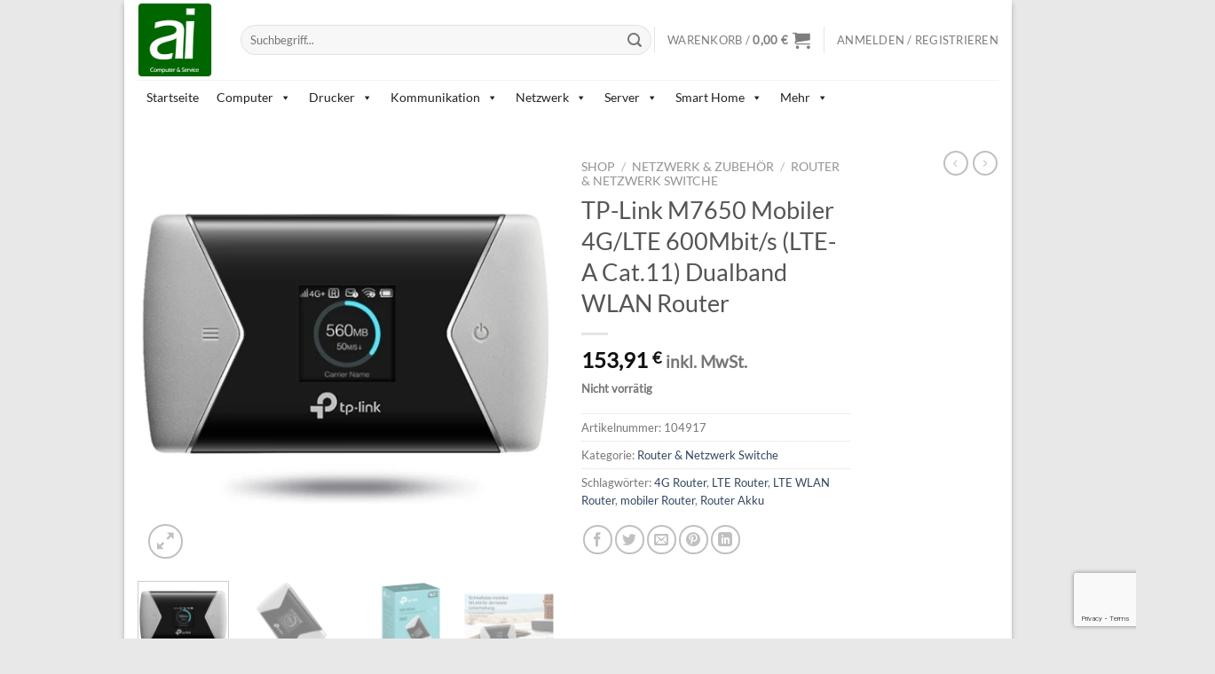

--- FILE ---
content_type: text/html; charset=UTF-8
request_url: https://shop.ai-cs.de/shop/netzwerk-zubehoer/router-netzwerk-switche/tp-link-m7650-mobiler-4g-lte-600mbit-s-lte-a-cat-11-dualband-wlan-router/
body_size: 56766
content:
<!DOCTYPE html>
<html lang="de" class="loading-site no-js">
<head>
	<meta charset="UTF-8" />
	<link rel="profile" href="http://gmpg.org/xfn/11" />
	<link rel="pingback" href="https://shop.ai-cs.de/xmlrpc.php" />

					<script>document.documentElement.className = document.documentElement.className + ' yes-js js_active js'</script>
			<script>(function(html){html.className = html.className.replace(/\bno-js\b/,'js')})(document.documentElement);</script>
<title>TP-Link M7650 Mobiler 4G/LTE 600Mbit/s (LTE-A Cat.11) Dualband WLAN Router &#8211; Webshop ai-Trading24.de</title>
<meta name='robots' content='max-image-preview:large' />
	<style>img:is([sizes="auto" i], [sizes^="auto," i]) { contain-intrinsic-size: 3000px 1500px }</style>
	<meta name="viewport" content="width=device-width, initial-scale=1" /><link rel='prefetch' href='https://shop.ai-cs.de/wp-content/themes/flatsome/assets/js/flatsome.js?ver=e1ad26bd5672989785e1' />
<link rel='prefetch' href='https://shop.ai-cs.de/wp-content/themes/flatsome/assets/js/chunk.slider.js?ver=3.19.13' />
<link rel='prefetch' href='https://shop.ai-cs.de/wp-content/themes/flatsome/assets/js/chunk.popups.js?ver=3.19.13' />
<link rel='prefetch' href='https://shop.ai-cs.de/wp-content/themes/flatsome/assets/js/chunk.tooltips.js?ver=3.19.13' />
<link rel='prefetch' href='https://shop.ai-cs.de/wp-content/themes/flatsome/assets/js/woocommerce.js?ver=dd6035ce106022a74757' />
<link rel="alternate" type="application/rss+xml" title="Webshop ai-Trading24.de &raquo; Feed" href="https://shop.ai-cs.de/feed/" />
<link rel="alternate" type="application/rss+xml" title="Webshop ai-Trading24.de &raquo; Kommentar-Feed" href="https://shop.ai-cs.de/comments/feed/" />
<style>[consent-id]:not(.rcb-content-blocker):not([consent-transaction-complete]):not([consent-visual-use-parent^="children:"]):not([consent-confirm]){opacity:0!important;}
.rcb-content-blocker+.rcb-content-blocker-children-fallback~*{display:none!important;}</style><link rel="preload" href="https://shop.ai-cs.de/wp-content/39211a041b8686846b1f645311a5f864/dist/581761865.js?ver=975c5defe73b4b2fde03afbaa384a541" as="script" />
<link rel="preload" href="https://shop.ai-cs.de/wp-content/39211a041b8686846b1f645311a5f864/dist/189210122.js?ver=64a64f3ab0d5ab261ad8ca6eebf70126" as="script" />
<link rel="preload" href="https://shop.ai-cs.de/wp-content/plugins/real-cookie-banner/public/lib/animate.css/animate.min.css?ver=4.1.1" as="style" />
<link rel="alternate" type="application/rss+xml" title="Webshop ai-Trading24.de &raquo; TP-Link M7650 Mobiler 4G/LTE 600Mbit/s (LTE-A Cat.11) Dualband WLAN Router-Kommentar-Feed" href="https://shop.ai-cs.de/shop/netzwerk-zubehoer/router-netzwerk-switche/tp-link-m7650-mobiler-4g-lte-600mbit-s-lte-a-cat-11-dualband-wlan-router/feed/" />
<script data-cfasync="false" type="text/javascript" defer src="https://shop.ai-cs.de/wp-content/39211a041b8686846b1f645311a5f864/dist/581761865.js?ver=975c5defe73b4b2fde03afbaa384a541" id="real-cookie-banner-vendor-real-cookie-banner-banner-js"></script>
<script type="application/json" data-skip-lazy-load="js-extra" data-skip-moving="true" data-no-defer nitro-exclude data-alt-type="application/ld+json" data-dont-merge data-wpmeteor-nooptimize="true" data-cfasync="false" id="af746fe756c9ab21291f3bc23d0f008f01-js-extra">{"slug":"real-cookie-banner","textDomain":"real-cookie-banner","version":"5.2.10","restUrl":"https:\/\/shop.ai-cs.de\/wp-json\/real-cookie-banner\/v1\/","restNamespace":"real-cookie-banner\/v1","restPathObfuscateOffset":"6e6b37a0389e6891","restRoot":"https:\/\/shop.ai-cs.de\/wp-json\/","restQuery":{"_v":"5.2.10","_locale":"user"},"restNonce":"c820aae610","restRecreateNonceEndpoint":"https:\/\/shop.ai-cs.de\/wp-admin\/admin-ajax.php?action=rest-nonce","publicUrl":"https:\/\/shop.ai-cs.de\/wp-content\/plugins\/real-cookie-banner\/public\/","chunkFolder":"dist","chunksLanguageFolder":"https:\/\/shop.ai-cs.de\/wp-content\/languages\/mo-cache\/real-cookie-banner\/","chunks":{"chunk-config-tab-blocker.lite.js":["de_DE-83d48f038e1cf6148175589160cda67e","de_DE-e5c2f3318cd06f18a058318f5795a54b","de_DE-76129424d1eb6744d17357561a128725","de_DE-d3d8ada331df664d13fa407b77bc690b"],"chunk-config-tab-blocker.pro.js":["de_DE-ddf5ae983675e7b6eec2afc2d53654a2","de_DE-487d95eea292aab22c80aa3ae9be41f0","de_DE-ab0e642081d4d0d660276c9cebfe9f5d","de_DE-0f5f6074a855fa677e6086b82145bd50"],"chunk-config-tab-consent.lite.js":["de_DE-3823d7521a3fc2857511061e0d660408"],"chunk-config-tab-consent.pro.js":["de_DE-9cb9ecf8c1e8ce14036b5f3a5e19f098"],"chunk-config-tab-cookies.lite.js":["de_DE-1a51b37d0ef409906245c7ed80d76040","de_DE-e5c2f3318cd06f18a058318f5795a54b","de_DE-76129424d1eb6744d17357561a128725"],"chunk-config-tab-cookies.pro.js":["de_DE-572ee75deed92e7a74abba4b86604687","de_DE-487d95eea292aab22c80aa3ae9be41f0","de_DE-ab0e642081d4d0d660276c9cebfe9f5d"],"chunk-config-tab-dashboard.lite.js":["de_DE-f843c51245ecd2b389746275b3da66b6"],"chunk-config-tab-dashboard.pro.js":["de_DE-ae5ae8f925f0409361cfe395645ac077"],"chunk-config-tab-import.lite.js":["de_DE-66df94240f04843e5a208823e466a850"],"chunk-config-tab-import.pro.js":["de_DE-e5fee6b51986d4ff7a051d6f6a7b076a"],"chunk-config-tab-licensing.lite.js":["de_DE-e01f803e4093b19d6787901b9591b5a6"],"chunk-config-tab-licensing.pro.js":["de_DE-4918ea9704f47c2055904e4104d4ffba"],"chunk-config-tab-scanner.lite.js":["de_DE-b10b39f1099ef599835c729334e38429"],"chunk-config-tab-scanner.pro.js":["de_DE-752a1502ab4f0bebfa2ad50c68ef571f"],"chunk-config-tab-settings.lite.js":["de_DE-37978e0b06b4eb18b16164a2d9c93a2c"],"chunk-config-tab-settings.pro.js":["de_DE-e59d3dcc762e276255c8989fbd1f80e3"],"chunk-config-tab-tcf.lite.js":["de_DE-4f658bdbf0aa370053460bc9e3cd1f69","de_DE-e5c2f3318cd06f18a058318f5795a54b","de_DE-d3d8ada331df664d13fa407b77bc690b"],"chunk-config-tab-tcf.pro.js":["de_DE-e1e83d5b8a28f1f91f63b9de2a8b181a","de_DE-487d95eea292aab22c80aa3ae9be41f0","de_DE-0f5f6074a855fa677e6086b82145bd50"]},"others":{"customizeValuesBanner":"{\"layout\":{\"type\":\"banner\",\"maxHeightEnabled\":false,\"maxHeight\":740,\"dialogMaxWidth\":530,\"dialogPosition\":\"middleCenter\",\"dialogMargin\":[0,0,0,0],\"bannerPosition\":\"bottom\",\"bannerMaxWidth\":1024,\"dialogBorderRadius\":3,\"borderRadius\":5,\"animationIn\":\"slideInUp\",\"animationInDuration\":500,\"animationInOnlyMobile\":true,\"animationOut\":\"none\",\"animationOutDuration\":500,\"animationOutOnlyMobile\":true,\"overlay\":false,\"overlayBg\":\"#000000\",\"overlayBgAlpha\":50,\"overlayBlur\":2},\"decision\":{\"acceptAll\":\"button\",\"acceptEssentials\":\"button\",\"showCloseIcon\":false,\"acceptIndividual\":\"link\",\"buttonOrder\":\"all,essential,save,individual\",\"showGroups\":false,\"groupsFirstView\":false,\"saveButton\":\"always\"},\"design\":{\"bg\":\"#ffffff\",\"textAlign\":\"left\",\"linkTextDecoration\":\"underline\",\"borderWidth\":0,\"borderColor\":\"#ffffff\",\"fontSize\":13,\"fontColor\":\"#2b2b2b\",\"fontInheritFamily\":true,\"fontFamily\":\"Arial, Helvetica, sans-serif\",\"fontWeight\":\"normal\",\"boxShadowEnabled\":true,\"boxShadowOffsetX\":0,\"boxShadowOffsetY\":0,\"boxShadowBlurRadius\":17,\"boxShadowSpreadRadius\":0,\"boxShadowColor\":\"#000000\",\"boxShadowColorAlpha\":20},\"headerDesign\":{\"inheritBg\":true,\"bg\":\"#f4f4f4\",\"inheritTextAlign\":true,\"textAlign\":\"center\",\"padding\":[17,20,15,20],\"logo\":\"\",\"logoRetina\":\"\",\"logoMaxHeight\":40,\"logoPosition\":\"left\",\"logoMargin\":[5,15,5,15],\"fontSize\":20,\"fontColor\":\"#2b2b2b\",\"fontInheritFamily\":true,\"fontFamily\":\"Arial, Helvetica, sans-serif\",\"fontWeight\":\"normal\",\"borderWidth\":1,\"borderColor\":\"#efefef\"},\"bodyDesign\":{\"padding\":[15,20,5,20],\"descriptionInheritFontSize\":true,\"descriptionFontSize\":13,\"dottedGroupsInheritFontSize\":true,\"dottedGroupsFontSize\":13,\"dottedGroupsBulletColor\":\"#15779b\",\"teachingsInheritTextAlign\":true,\"teachingsTextAlign\":\"center\",\"teachingsSeparatorActive\":true,\"teachingsSeparatorWidth\":50,\"teachingsSeparatorHeight\":1,\"teachingsSeparatorColor\":\"#15779b\",\"teachingsInheritFontSize\":false,\"teachingsFontSize\":12,\"teachingsInheritFontColor\":false,\"teachingsFontColor\":\"#757575\",\"accordionMargin\":[10,0,5,0],\"accordionPadding\":[5,10,5,10],\"accordionArrowType\":\"outlined\",\"accordionArrowColor\":\"#15779b\",\"accordionBg\":\"#ffffff\",\"accordionActiveBg\":\"#f9f9f9\",\"accordionHoverBg\":\"#efefef\",\"accordionBorderWidth\":1,\"accordionBorderColor\":\"#efefef\",\"accordionTitleFontSize\":12,\"accordionTitleFontColor\":\"#2b2b2b\",\"accordionTitleFontWeight\":\"normal\",\"accordionDescriptionMargin\":[5,0,0,0],\"accordionDescriptionFontSize\":12,\"accordionDescriptionFontColor\":\"#757575\",\"accordionDescriptionFontWeight\":\"normal\",\"acceptAllOneRowLayout\":false,\"acceptAllPadding\":[10,10,10,10],\"acceptAllBg\":\"#15779b\",\"acceptAllTextAlign\":\"center\",\"acceptAllFontSize\":18,\"acceptAllFontColor\":\"#ffffff\",\"acceptAllFontWeight\":\"normal\",\"acceptAllBorderWidth\":0,\"acceptAllBorderColor\":\"#000000\",\"acceptAllHoverBg\":\"#11607d\",\"acceptAllHoverFontColor\":\"#ffffff\",\"acceptAllHoverBorderColor\":\"#000000\",\"acceptEssentialsUseAcceptAll\":true,\"acceptEssentialsButtonType\":\"\",\"acceptEssentialsPadding\":[10,10,10,10],\"acceptEssentialsBg\":\"#efefef\",\"acceptEssentialsTextAlign\":\"center\",\"acceptEssentialsFontSize\":18,\"acceptEssentialsFontColor\":\"#0a0a0a\",\"acceptEssentialsFontWeight\":\"normal\",\"acceptEssentialsBorderWidth\":0,\"acceptEssentialsBorderColor\":\"#000000\",\"acceptEssentialsHoverBg\":\"#e8e8e8\",\"acceptEssentialsHoverFontColor\":\"#000000\",\"acceptEssentialsHoverBorderColor\":\"#000000\",\"acceptIndividualPadding\":[5,5,5,5],\"acceptIndividualBg\":\"#ffffff\",\"acceptIndividualTextAlign\":\"center\",\"acceptIndividualFontSize\":16,\"acceptIndividualFontColor\":\"#15779b\",\"acceptIndividualFontWeight\":\"normal\",\"acceptIndividualBorderWidth\":0,\"acceptIndividualBorderColor\":\"#000000\",\"acceptIndividualHoverBg\":\"#ffffff\",\"acceptIndividualHoverFontColor\":\"#11607d\",\"acceptIndividualHoverBorderColor\":\"#000000\"},\"footerDesign\":{\"poweredByLink\":true,\"inheritBg\":false,\"bg\":\"#fcfcfc\",\"inheritTextAlign\":true,\"textAlign\":\"center\",\"padding\":[10,20,12,20],\"fontSize\":14,\"fontColor\":\"#757474\",\"fontInheritFamily\":true,\"fontFamily\":\"Arial, Helvetica, sans-serif\",\"fontWeight\":\"normal\",\"hoverFontColor\":\"#2b2b2b\",\"borderWidth\":1,\"borderColor\":\"#efefef\",\"languageSwitcher\":\"flags\"},\"texts\":{\"headline\":\"Privatsph\\u00e4re-Einstellungen\",\"description\":\"Wir verwenden Cookies und \\u00e4hnliche Technologien auf unserer Website und verarbeiten personenbezogene Daten von dir (z.B. IP-Adresse), um z.B. Inhalte und Anzeigen zu personalisieren, Medien von Drittanbietern einzubinden oder Zugriffe auf unsere Website zu analysieren. Die Datenverarbeitung kann auch erst in Folge gesetzter Cookies stattfinden. Wir teilen diese Daten mit Dritten, die wir in den Privatsph\\u00e4re-Einstellungen benennen.<br \\\/><br \\\/>Die Datenverarbeitung kann mit deiner Einwilligung oder auf Basis eines berechtigten Interesses erfolgen, dem du in den Privatsph\\u00e4re-Einstellungen widersprechen kannst. Du hast das Recht, nicht einzuwilligen und deine Einwilligung zu einem sp\\u00e4teren Zeitpunkt zu \\u00e4ndern oder zu widerrufen. Weitere Informationen zur Verwendung deiner Daten findest du in unserer {{privacyPolicy}}Datenschutzerkl\\u00e4rung{{\\\/privacyPolicy}}.\",\"acceptAll\":\"Alle akzeptieren\",\"acceptEssentials\":\"Weiter ohne Einwilligung\",\"acceptIndividual\":\"Privatsph\\u00e4re-Einstellungen individuell festlegen\",\"poweredBy\":\"1\",\"dataProcessingInUnsafeCountries\":\"Einige Services verarbeiten personenbezogene Daten in unsicheren Drittl\\u00e4ndern. Indem du in die Nutzung dieser Services einwilligst, erkl\\u00e4rst du dich auch mit der Verarbeitung deiner Daten in diesen unsicheren Drittl\\u00e4ndern gem\\u00e4\\u00df {{legalBasis}} einverstanden. Dies birgt das Risiko, dass deine Daten von Beh\\u00f6rden zu Kontroll- und \\u00dcberwachungszwecken verarbeitet werden, m\\u00f6glicherweise ohne die M\\u00f6glichkeit eines Rechtsbehelfs.\",\"ageNoticeBanner\":\"Du bist unter {{minAge}} Jahre alt? Dann kannst du nicht in optionale Services einwilligen. Du kannst deine Eltern oder Erziehungsberechtigten bitten, mit dir in diese Services einzuwilligen.\",\"ageNoticeBlocker\":\"Du bist unter {{minAge}} Jahre alt? Leider darfst du in diesen Service nicht selbst einwilligen, um diese Inhalte zu sehen. Bitte deine Eltern oder Erziehungsberechtigten, in den Service mit dir einzuwilligen!\",\"listServicesNotice\":\"Wenn du alle Services akzeptierst, erlaubst du, dass {{services}} geladen werden. Diese sind nach ihrem Zweck in Gruppen {{serviceGroups}} unterteilt (Zugeh\\u00f6rigkeit durch hochgestellte Zahlen gekennzeichnet).\",\"listServicesLegitimateInterestNotice\":\"Au\\u00dferdem werden {{services}} auf der Grundlage eines berechtigten Interesses geladen.\",\"consentForwardingExternalHosts\":\"Deine Einwilligung gilt auch auf {{websites}}.\",\"blockerHeadline\":\"{{name}} aufgrund von Privatsph\\u00e4re-Einstellungen blockiert\",\"blockerLinkShowMissing\":\"Zeige alle Services, in die du noch einwilligen musst\",\"blockerLoadButton\":\"Services akzeptieren und Inhalte laden\",\"blockerAcceptInfo\":\"Wenn du die blockierten Inhalte l\\u00e4dst, werden deine Datenschutzeinstellungen angepasst. Inhalte aus diesem Service werden in Zukunft nicht mehr blockiert.\",\"stickyHistory\":\"Historie der Privatsph\\u00e4re-Einstellungen\",\"stickyRevoke\":\"Einwilligungen widerrufen\",\"stickyRevokeSuccessMessage\":\"Du hast die Einwilligung f\\u00fcr Services mit dessen Cookies und Verarbeitung personenbezogener Daten erfolgreich widerrufen. Die Seite wird jetzt neu geladen!\",\"stickyChange\":\"Privatsph\\u00e4re-Einstellungen \\u00e4ndern\"},\"individualLayout\":{\"inheritDialogMaxWidth\":false,\"dialogMaxWidth\":970,\"inheritBannerMaxWidth\":false,\"bannerMaxWidth\":1980,\"descriptionTextAlign\":\"left\"},\"group\":{\"checkboxBg\":\"#f0f0f0\",\"checkboxBorderWidth\":1,\"checkboxBorderColor\":\"#d2d2d2\",\"checkboxActiveColor\":\"#ffffff\",\"checkboxActiveBg\":\"#15779b\",\"checkboxActiveBorderColor\":\"#11607d\",\"groupInheritBg\":true,\"groupBg\":\"#f4f4f4\",\"groupPadding\":[15,15,15,15],\"groupSpacing\":10,\"groupBorderRadius\":5,\"groupBorderWidth\":1,\"groupBorderColor\":\"#f4f4f4\",\"headlineFontSize\":16,\"headlineFontWeight\":\"normal\",\"headlineFontColor\":\"#2b2b2b\",\"descriptionFontSize\":14,\"descriptionFontColor\":\"#757575\",\"linkColor\":\"#757575\",\"linkHoverColor\":\"#2b2b2b\",\"detailsHideLessRelevant\":true},\"saveButton\":{\"useAcceptAll\":true,\"type\":\"button\",\"padding\":[10,10,10,10],\"bg\":\"#efefef\",\"textAlign\":\"center\",\"fontSize\":18,\"fontColor\":\"#0a0a0a\",\"fontWeight\":\"normal\",\"borderWidth\":0,\"borderColor\":\"#000000\",\"hoverBg\":\"#e8e8e8\",\"hoverFontColor\":\"#000000\",\"hoverBorderColor\":\"#000000\"},\"individualTexts\":{\"headline\":\"Individuelle Privatsph\\u00e4re-Einstellungen\",\"description\":\"Wir verwenden Cookies und \\u00e4hnliche Technologien auf unserer Website und verarbeiten personenbezogene Daten von dir (z.B. IP-Adresse), um z.B. Inhalte und Anzeigen zu personalisieren, Medien von Drittanbietern einzubinden oder Zugriffe auf unsere Website zu analysieren. Die Datenverarbeitung kann auch erst in Folge gesetzter Cookies stattfinden. Wir teilen diese Daten mit Dritten, die wir in den Privatsph\\u00e4re-Einstellungen benennen.<br \\\/><br \\\/>Die Datenverarbeitung kann mit deiner Einwilligung oder auf Basis eines berechtigten Interesses erfolgen, dem du in den Privatsph\\u00e4re-Einstellungen widersprechen kannst. Du hast das Recht, nicht einzuwilligen und deine Einwilligung zu einem sp\\u00e4teren Zeitpunkt zu \\u00e4ndern oder zu widerrufen. Weitere Informationen zur Verwendung deiner Daten findest du in unserer {{privacyPolicy}}Datenschutzerkl\\u00e4rung{{\\\/privacyPolicy}}.<br \\\/><br \\\/>Im Folgenden findest du eine \\u00dcbersicht \\u00fcber alle Services, die von dieser Website genutzt werden. Du kannst dir detaillierte Informationen zu jedem Service ansehen und ihm einzeln zustimmen oder von deinem Widerspruchsrecht Gebrauch machen.\",\"save\":\"Individuelle Auswahlen speichern\",\"showMore\":\"Service-Informationen anzeigen\",\"hideMore\":\"Service-Informationen ausblenden\",\"postamble\":\"\"},\"mobile\":{\"enabled\":true,\"maxHeight\":400,\"hideHeader\":false,\"alignment\":\"bottom\",\"scalePercent\":90,\"scalePercentVertical\":-50},\"sticky\":{\"enabled\":false,\"animationsEnabled\":true,\"alignment\":\"left\",\"bubbleBorderRadius\":50,\"icon\":\"fingerprint\",\"iconCustom\":\"\",\"iconCustomRetina\":\"\",\"iconSize\":30,\"iconColor\":\"#ffffff\",\"bubbleMargin\":[10,20,20,20],\"bubblePadding\":15,\"bubbleBg\":\"#15779b\",\"bubbleBorderWidth\":0,\"bubbleBorderColor\":\"#10556f\",\"boxShadowEnabled\":true,\"boxShadowOffsetX\":0,\"boxShadowOffsetY\":2,\"boxShadowBlurRadius\":5,\"boxShadowSpreadRadius\":1,\"boxShadowColor\":\"#105b77\",\"boxShadowColorAlpha\":40,\"bubbleHoverBg\":\"#ffffff\",\"bubbleHoverBorderColor\":\"#000000\",\"hoverIconColor\":\"#000000\",\"hoverIconCustom\":\"\",\"hoverIconCustomRetina\":\"\",\"menuFontSize\":16,\"menuBorderRadius\":5,\"menuItemSpacing\":10,\"menuItemPadding\":[5,10,5,10]},\"customCss\":{\"css\":\"\",\"antiAdBlocker\":\"y\"}}","isPro":false,"showProHints":false,"proUrl":"https:\/\/devowl.io\/de\/go\/real-cookie-banner?source=rcb-lite","showLiteNotice":true,"frontend":{"groups":"[{\"id\":985,\"name\":\"Essenziell\",\"slug\":\"essenziell\",\"description\":\"Essenzielle Services sind f\\u00fcr die grundlegende Funktionalit\\u00e4t der Website erforderlich. Sie enthalten nur technisch notwendige Services. Diesen Services kann nicht widersprochen werden.\",\"isEssential\":true,\"isDefault\":true,\"items\":[{\"id\":23826,\"name\":\"Real Cookie Banner\",\"purpose\":\"Real Cookie Banner bittet Website-Besucher um die Einwilligung zum Setzen von Cookies und zur Verarbeitung personenbezogener Daten. Dazu wird jedem Website-Besucher eine UUID (pseudonyme Identifikation des Nutzers) zugewiesen, die bis zum Ablauf des Cookies zur Speicherung der Einwilligung g\\u00fcltig ist. Cookies werden dazu verwendet, um zu testen, ob Cookies gesetzt werden k\\u00f6nnen, um Referenz auf die dokumentierte Einwilligung zu speichern, um zu speichern, in welche Services aus welchen Service-Gruppen der Besucher eingewilligt hat, und, falls Einwilligung nach dem Transparency & Consent Framework (TCF) eingeholt werden, um die Einwilligungen in TCF Partner, Zwecke, besondere Zwecke, Funktionen und besondere Funktionen zu speichern. Im Rahmen der Darlegungspflicht nach DSGVO wird die erhobene Einwilligung vollumf\\u00e4nglich dokumentiert. Dazu z\\u00e4hlt neben den Services und Service-Gruppen, in welche der Besucher eingewilligt hat, und falls Einwilligung nach dem TCF Standard eingeholt werden, in welche TCF Partner, Zwecke und Funktionen der Besucher eingewilligt hat, alle Einstellungen des Cookie Banners zum Zeitpunkt der Einwilligung als auch die technischen Umst\\u00e4nde (z.B. Gr\\u00f6\\u00dfe des Sichtbereichs bei der Einwilligung) und die Nutzerinteraktionen (z.B. Klick auf Buttons), die zur Einwilligung gef\\u00fchrt haben. Die Einwilligung wird pro Sprache einmal erhoben.\",\"providerContact\":{\"phone\":\"\",\"email\":\"\",\"link\":\"\"},\"isProviderCurrentWebsite\":true,\"provider\":\"\",\"uniqueName\":\"\",\"isEmbeddingOnlyExternalResources\":false,\"legalBasis\":\"legal-requirement\",\"dataProcessingInCountries\":[],\"dataProcessingInCountriesSpecialTreatments\":[],\"technicalDefinitions\":[{\"type\":\"http\",\"name\":\"real_cookie_banner*\",\"host\":\".ai-cs.de\",\"duration\":183,\"durationUnit\":\"d\",\"isSessionDuration\":false,\"purpose\":\"Eindeutiger Identifikator f\\u00fcr die Einwilligung, aber nicht f\\u00fcr den Website-Besucher. Revisionshash f\\u00fcr die Einstellungen des Cookie-Banners (Texte, Farben, Funktionen, Servicegruppen, Dienste, Content Blocker usw.). IDs f\\u00fcr eingewilligte Services und Service-Gruppen.\"},{\"type\":\"http\",\"name\":\"real_cookie_banner*-tcf\",\"host\":\".ai-cs.de\",\"duration\":183,\"durationUnit\":\"d\",\"isSessionDuration\":false,\"purpose\":\"Im Rahmen von TCF gesammelte Einwilligungen, die im TC-String-Format gespeichert werden, einschlie\\u00dflich TCF-Vendoren, -Zwecke, -Sonderzwecke, -Funktionen und -Sonderfunktionen.\"},{\"type\":\"http\",\"name\":\"real_cookie_banner*-gcm\",\"host\":\".ai-cs.de\",\"duration\":183,\"durationUnit\":\"d\",\"isSessionDuration\":false,\"purpose\":\"Die im Google Consent Mode gesammelten Einwilligungen in die verschiedenen Einwilligungstypen (Zwecke) werden f\\u00fcr alle mit dem Google Consent Mode kompatiblen Services gespeichert.\"},{\"type\":\"http\",\"name\":\"real_cookie_banner-test\",\"host\":\".ai-cs.de\",\"duration\":183,\"durationUnit\":\"d\",\"isSessionDuration\":false,\"purpose\":\"Cookie, der gesetzt wurde, um die Funktionalit\\u00e4t von HTTP-Cookies zu testen. Wird sofort nach dem Test gel\\u00f6scht.\"},{\"type\":\"local\",\"name\":\"real_cookie_banner*\",\"host\":\"https:\\\/\\\/shop.ai-cs.de\",\"duration\":1,\"durationUnit\":\"d\",\"isSessionDuration\":false,\"purpose\":\"Eindeutiger Identifikator f\\u00fcr die Einwilligung, aber nicht f\\u00fcr den Website-Besucher. Revisionshash f\\u00fcr die Einstellungen des Cookie-Banners (Texte, Farben, Funktionen, Service-Gruppen, Services, Content Blocker usw.). IDs f\\u00fcr eingewilligte Services und Service-Gruppen. Wird nur solange gespeichert, bis die Einwilligung auf dem Website-Server dokumentiert ist.\"},{\"type\":\"local\",\"name\":\"real_cookie_banner*-tcf\",\"host\":\"https:\\\/\\\/shop.ai-cs.de\",\"duration\":1,\"durationUnit\":\"d\",\"isSessionDuration\":false,\"purpose\":\"Im Rahmen von TCF gesammelte Einwilligungen werden im TC-String-Format gespeichert, einschlie\\u00dflich TCF Vendoren, Zwecke, besondere Zwecke, Funktionen und besondere Funktionen. Wird nur solange gespeichert, bis die Einwilligung auf dem Website-Server dokumentiert ist.\"},{\"type\":\"local\",\"name\":\"real_cookie_banner*-gcm\",\"host\":\"https:\\\/\\\/shop.ai-cs.de\",\"duration\":1,\"durationUnit\":\"d\",\"isSessionDuration\":false,\"purpose\":\"Im Rahmen des Google Consent Mode erfasste Einwilligungen werden f\\u00fcr alle mit dem Google Consent Mode kompatiblen Services in Einwilligungstypen (Zwecke) gespeichert. Wird nur solange gespeichert, bis die Einwilligung auf dem Website-Server dokumentiert ist.\"},{\"type\":\"local\",\"name\":\"real_cookie_banner-consent-queue*\",\"host\":\"https:\\\/\\\/shop.ai-cs.de\",\"duration\":1,\"durationUnit\":\"d\",\"isSessionDuration\":false,\"purpose\":\"Lokale Zwischenspeicherung (Caching) der Auswahl im Cookie-Banner, bis der Server die Einwilligung dokumentiert; Dokumentation periodisch oder bei Seitenwechseln versucht, wenn der Server nicht verf\\u00fcgbar oder \\u00fcberlastet ist.\"}],\"codeDynamics\":[],\"providerPrivacyPolicyUrl\":\"\",\"providerLegalNoticeUrl\":\"\",\"tagManagerOptInEventName\":\"\",\"tagManagerOptOutEventName\":\"\",\"googleConsentModeConsentTypes\":[],\"executePriority\":10,\"codeOptIn\":\"\",\"executeCodeOptInWhenNoTagManagerConsentIsGiven\":false,\"codeOptOut\":\"\",\"executeCodeOptOutWhenNoTagManagerConsentIsGiven\":false,\"deleteTechnicalDefinitionsAfterOptOut\":false,\"codeOnPageLoad\":\"\",\"presetId\":\"real-cookie-banner\"}]}]","links":[{"id":23823,"label":"Datenschutzerkl\u00e4rung","pageType":"privacyPolicy","isExternalUrl":false,"pageId":3,"url":"https:\/\/shop.ai-cs.de\/privacy-policy\/","hideCookieBanner":true,"isTargetBlank":true}],"websiteOperator":{"address":"Webshop ai-Trading24.de","country":"DE","contactEmail":"base64-encoded:d2VibWFzdGVyQGFpLWNzLmRl","contactPhone":"","contactFormUrl":"https:\/\/shop.ai-cs.de\/23379-2\/"},"blocker":[],"languageSwitcher":[],"predefinedDataProcessingInSafeCountriesLists":{"GDPR":["AT","BE","BG","HR","CY","CZ","DK","EE","FI","FR","DE","GR","HU","IE","IS","IT","LI","LV","LT","LU","MT","NL","NO","PL","PT","RO","SK","SI","ES","SE"],"DSG":["CH"],"GDPR+DSG":[],"ADEQUACY_EU":["AD","AR","CA","FO","GG","IL","IM","JP","JE","NZ","KR","CH","GB","UY","US"],"ADEQUACY_CH":["DE","AD","AR","AT","BE","BG","CA","CY","HR","DK","ES","EE","FI","FR","GI","GR","GG","HU","IM","FO","IE","IS","IL","IT","JE","LV","LI","LT","LU","MT","MC","NO","NZ","NL","PL","PT","CZ","RO","GB","SK","SI","SE","UY","US"]},"decisionCookieName":"real_cookie_banner-v:3_blog:1_path:79917d5","revisionHash":"ff1fc3a54f1b611dfd62df269128da06","territorialLegalBasis":["gdpr-eprivacy"],"setCookiesViaManager":"none","isRespectDoNotTrack":true,"failedConsentDocumentationHandling":"essentials","isAcceptAllForBots":true,"isDataProcessingInUnsafeCountries":false,"isAgeNotice":true,"ageNoticeAgeLimit":16,"isListServicesNotice":true,"isBannerLessConsent":false,"isTcf":false,"isGcm":false,"isGcmListPurposes":false,"hasLazyData":false},"anonymousContentUrl":"https:\/\/shop.ai-cs.de\/wp-content\/39211a041b8686846b1f645311a5f864\/dist\/","anonymousHash":"39211a041b8686846b1f645311a5f864","hasDynamicPreDecisions":false,"isLicensed":true,"isDevLicense":false,"multilingualSkipHTMLForTag":"","isCurrentlyInTranslationEditorPreview":false,"defaultLanguage":"","currentLanguage":"","activeLanguages":[],"context":"","iso3166OneAlpha2":{"AF":"Afghanistan","AL":"Albanien","DZ":"Algerien","AS":"Amerikanisch-Samoa","AD":"Andorra","AO":"Angola","AI":"Anguilla","AQ":"Antarktis","AG":"Antigua und Barbuda","AR":"Argentinien","AM":"Armenien","AW":"Aruba","AZ":"Aserbaidschan","AU":"Australien","BS":"Bahamas","BH":"Bahrain","BD":"Bangladesch","BB":"Barbados","BY":"Belarus","BE":"Belgien","BZ":"Belize","BJ":"Benin","BM":"Bermuda","BT":"Bhutan","BO":"Bolivien","BA":"Bosnien und Herzegowina","BW":"Botswana","BV":"Bouvetinsel","BR":"Brasilien","IO":"Britisches Territorium im Indischen Ozean","BN":"Brunei Darussalam","BG":"Bulgarien","BF":"Burkina Faso","BI":"Burundi","CL":"Chile","CN":"China","CK":"Cookinseln","CR":"Costa Rica","CW":"Cura\u00e7ao","DE":"Deutschland","LA":"Die Laotische Demokratische Volksrepublik","DM":"Dominica","DO":"Dominikanische Republik","DJ":"Dschibuti","DK":"D\u00e4nemark","EC":"Ecuador","SV":"El Salvador","ER":"Eritrea","EE":"Estland","FK":"Falklandinseln (Malwinen)","FJ":"Fidschi","FI":"Finnland","FR":"Frankreich","GF":"Franz\u00f6sisch-Guayana","PF":"Franz\u00f6sisch-Polynesien","TF":"Franz\u00f6sische S\u00fcd- und Antarktisgebiete","FO":"F\u00e4r\u00f6er Inseln","FM":"F\u00f6derierte Staaten von Mikronesien","GA":"Gabun","GM":"Gambia","GE":"Georgien","GH":"Ghana","GI":"Gibraltar","GD":"Grenada","GR":"Griechenland","GL":"Gr\u00f6nland","GP":"Guadeloupe","GU":"Guam","GT":"Guatemala","GG":"Guernsey","GN":"Guinea","GW":"Guinea-Bissau","GY":"Guyana","HT":"Haiti","HM":"Heard und die McDonaldinseln","VA":"Heiliger Stuhl (Staat Vatikanstadt)","HN":"Honduras","HK":"Hong Kong","IN":"Indien","ID":"Indonesien","IQ":"Irak","IE":"Irland","IR":"Islamische Republik Iran","IS":"Island","IM":"Isle of Man","IL":"Israel","IT":"Italien","JM":"Jamaika","JP":"Japan","YE":"Jemen","JE":"Jersey","JO":"Jordanien","VG":"Jungferninseln, Britisch","VI":"Jungferninseln, U.S.","KY":"Kaimaninseln","KH":"Kambodscha","CM":"Kamerun","CA":"Kanada","CV":"Kap Verde","BQ":"Karibischen Niederlande","KZ":"Kasachstan","QA":"Katar","KE":"Kenia","KG":"Kirgisistan","KI":"Kiribati","UM":"Kleinere Inselbesitzungen der Vereinigten Staaten","CC":"Kokosinseln","CO":"Kolumbien","KM":"Komoren","CG":"Kongo","CD":"Kongo, Demokratische Republik","KR":"Korea","XK":"Kosovo","HR":"Kroatien","CU":"Kuba","KW":"Kuwait","LS":"Lesotho","LV":"Lettland","LB":"Libanon","LR":"Liberia","LY":"Libysch-Arabische Dschamahirija","LI":"Liechtenstein","LT":"Litauen","LU":"Luxemburg","MO":"Macao","MG":"Madagaskar","MW":"Malawi","MY":"Malaysia","MV":"Malediven","ML":"Mali","MT":"Malta","MA":"Marokko","MH":"Marshallinseln","MQ":"Martinique","MR":"Mauretanien","MU":"Mauritius","YT":"Mayotte","MK":"Mazedonien","MX":"Mexiko","MD":"Moldawien","MC":"Monaco","MN":"Mongolei","ME":"Montenegro","MS":"Montserrat","MZ":"Mosambik","MM":"Myanmar","NA":"Namibia","NR":"Nauru","NP":"Nepal","NC":"Neukaledonien","NZ":"Neuseeland","NI":"Nicaragua","NL":"Niederlande","AN":"Niederl\u00e4ndische Antillen","NE":"Niger","NG":"Nigeria","NU":"Niue","KP":"Nordkorea","NF":"Norfolkinsel","NO":"Norwegen","MP":"N\u00f6rdliche Marianen","OM":"Oman","PK":"Pakistan","PW":"Palau","PS":"Pal\u00e4stinensisches Gebiet, besetzt","PA":"Panama","PG":"Papua-Neuguinea","PY":"Paraguay","PE":"Peru","PH":"Philippinen","PN":"Pitcairn","PL":"Polen","PT":"Portugal","PR":"Puerto Rico","CI":"Republik C\u00f4te d'Ivoire","RW":"Ruanda","RO":"Rum\u00e4nien","RU":"Russische F\u00f6deration","RE":"R\u00e9union","BL":"Saint Barth\u00e9l\u00e9my","PM":"Saint Pierre und Miquelo","SB":"Salomonen","ZM":"Sambia","WS":"Samoa","SM":"San Marino","SH":"Sankt Helena","MF":"Sankt Martin","SA":"Saudi-Arabien","SE":"Schweden","CH":"Schweiz","SN":"Senegal","RS":"Serbien","SC":"Seychellen","SL":"Sierra Leone","ZW":"Simbabwe","SG":"Singapur","SX":"Sint Maarten","SK":"Slowakei","SI":"Slowenien","SO":"Somalia","ES":"Spanien","LK":"Sri Lanka","KN":"St. Kitts und Nevis","LC":"St. Lucia","VC":"St. Vincent und Grenadinen","SD":"Sudan","SR":"Surinam","SJ":"Svalbard und Jan Mayen","SZ":"Swasiland","SY":"Syrische Arabische Republik","ST":"S\u00e3o Tom\u00e9 und Pr\u00edncipe","ZA":"S\u00fcdafrika","GS":"S\u00fcdgeorgien und die S\u00fcdlichen Sandwichinseln","SS":"S\u00fcdsudan","TJ":"Tadschikistan","TW":"Taiwan","TZ":"Tansania","TH":"Thailand","TL":"Timor-Leste","TG":"Togo","TK":"Tokelau","TO":"Tonga","TT":"Trinidad und Tobago","TD":"Tschad","CZ":"Tschechische Republik","TN":"Tunesien","TM":"Turkmenistan","TC":"Turks- und Caicosinseln","TV":"Tuvalu","TR":"T\u00fcrkei","UG":"Uganda","UA":"Ukraine","HU":"Ungarn","UY":"Uruguay","UZ":"Usbekistan","VU":"Vanuatu","VE":"Venezuela","AE":"Vereinigte Arabische Emirate","US":"Vereinigte Staaten","GB":"Vereinigtes K\u00f6nigreich","VN":"Vietnam","WF":"Wallis und Futuna","CX":"Weihnachtsinsel","EH":"Westsahara","CF":"Zentralafrikanische Republik","CY":"Zypern","EG":"\u00c4gypten","GQ":"\u00c4quatorialguinea","ET":"\u00c4thiopien","AX":"\u00c5land Inseln","AT":"\u00d6sterreich"},"visualParentSelectors":{".et_pb_video_box":1,".et_pb_video_slider:has(>.et_pb_slider_carousel %s)":"self",".ast-oembed-container":1,".wpb_video_wrapper":1,".gdlr-core-pbf-background-wrap":1},"isPreventPreDecision":false,"isInvalidateImplicitUserConsent":false,"dependantVisibilityContainers":["[role=\"tabpanel\"]",".eael-tab-content-item",".wpcs_content_inner",".op3-contenttoggleitem-content",".op3-popoverlay-content",".pum-overlay","[data-elementor-type=\"popup\"]",".wp-block-ub-content-toggle-accordion-content-wrap",".w-popup-wrap",".oxy-lightbox_inner[data-inner-content=true]",".oxy-pro-accordion_body",".oxy-tab-content",".kt-accordion-panel",".vc_tta-panel-body",".mfp-hide","div[id^=\"tve_thrive_lightbox_\"]",".brxe-xpromodalnestable",".evcal_eventcard",".divioverlay",".et_pb_toggle_content"],"disableDeduplicateExceptions":[".et_pb_video_slider"],"bannerDesignVersion":12,"bannerI18n":{"showMore":"Mehr anzeigen","hideMore":"Verstecken","showLessRelevantDetails":"Weitere Details anzeigen (%s)","hideLessRelevantDetails":"Weitere Details ausblenden (%s)","other":"Anderes","legalBasis":{"label":"Verwendung auf gesetzlicher Grundlage von","consentPersonalData":"Einwilligung zur Verarbeitung personenbezogener Daten","consentStorage":"Einwilligung zur Speicherung oder zum Zugriff auf Informationen auf der Endeinrichtung des Nutzers","legitimateInterestPersonalData":"Berechtigtes Interesse zur Verarbeitung personenbezogener Daten","legitimateInterestStorage":"Bereitstellung eines ausdr\u00fccklich gew\u00fcnschten digitalen Dienstes zur Speicherung oder zum Zugriff auf Informationen auf der Endeinrichtung des Nutzers","legalRequirementPersonalData":"Erf\u00fcllung einer rechtlichen Verpflichtung zur Verarbeitung personenbezogener Daten"},"territorialLegalBasisArticles":{"gdpr-eprivacy":{"dataProcessingInUnsafeCountries":"Art. 49 Abs. 1 lit. a DSGVO"},"dsg-switzerland":{"dataProcessingInUnsafeCountries":"Art. 17 Abs. 1 lit. a DSG (Schweiz)"}},"legitimateInterest":"Berechtigtes Interesse","consent":"Einwilligung","crawlerLinkAlert":"Wir haben erkannt, dass du ein Crawler\/Bot bist. Nur nat\u00fcrliche Personen d\u00fcrfen in Cookies und die Verarbeitung von personenbezogenen Daten einwilligen. Daher hat der Link f\u00fcr dich keine Funktion.","technicalCookieDefinitions":"Technische Cookie-Definitionen","technicalCookieName":"Technischer Cookie Name","usesCookies":"Verwendete Cookies","cookieRefresh":"Cookie-Erneuerung","usesNonCookieAccess":"Verwendet Cookie-\u00e4hnliche Informationen (LocalStorage, SessionStorage, IndexDB, etc.)","host":"Host","duration":"Dauer","noExpiration":"Kein Ablauf","type":"Typ","purpose":"Zweck","purposes":"Zwecke","headerTitlePrivacyPolicyHistory":"Privatsph\u00e4re-Einstellungen: Historie","skipToConsentChoices":"Zu Einwilligungsoptionen springen","historyLabel":"Einwilligungen anzeigen vom","historyItemLoadError":"Das Lesen der Zustimmung ist fehlgeschlagen. Bitte versuche es sp\u00e4ter noch einmal!","historySelectNone":"Noch nicht eingewilligt","provider":"Anbieter","providerContactPhone":"Telefon","providerContactEmail":"E-Mail","providerContactLink":"Kontaktformular","providerPrivacyPolicyUrl":"Datenschutzerkl\u00e4rung","providerLegalNoticeUrl":"Impressum","nonStandard":"Nicht standardisierte Datenverarbeitung","nonStandardDesc":"Einige Services setzen Cookies und\/oder verarbeiten personenbezogene Daten, ohne die Standards f\u00fcr die Mitteilung der Einwilligung einzuhalten. Diese Services werden in mehrere Gruppen eingeteilt. Sogenannte \"essenzielle Services\" werden auf Basis eines berechtigten Interesses genutzt und k\u00f6nnen nicht abgew\u00e4hlt werden (ein Widerspruch muss ggf. per E-Mail oder Brief gem\u00e4\u00df der Datenschutzerkl\u00e4rung erfolgen), w\u00e4hrend alle anderen Services nur nach einer Einwilligung genutzt werden.","dataProcessingInThirdCountries":"Datenverarbeitung in Drittl\u00e4ndern","safetyMechanisms":{"label":"Sicherheitsmechanismen f\u00fcr die Daten\u00fcbermittlung","standardContractualClauses":"Standardvertragsklauseln","adequacyDecision":"Angemessenheitsbeschluss","eu":"EU","switzerland":"Schweiz","bindingCorporateRules":"Verbindliche interne Datenschutzvorschriften","contractualGuaranteeSccSubprocessors":"Vertragliche Garantie f\u00fcr Standardvertragsklauseln mit Unterauftragsverarbeitern"},"durationUnit":{"n1":{"s":"Sekunde","m":"Minute","h":"Stunde","d":"Tag","mo":"Monat","y":"Jahr"},"nx":{"s":"Sekunden","m":"Minuten","h":"Stunden","d":"Tage","mo":"Monate","y":"Jahre"}},"close":"Schlie\u00dfen","closeWithoutSaving":"Schlie\u00dfen ohne Speichern","yes":"Ja","no":"Nein","unknown":"Unbekannt","none":"Nichts","noLicense":"Keine Lizenz aktiviert - kein Produktionseinsatz!","devLicense":"Produktlizenz nicht f\u00fcr den Produktionseinsatz!","devLicenseLearnMore":"Mehr erfahren","devLicenseLink":"https:\/\/devowl.io\/de\/wissensdatenbank\/lizenz-installations-typ\/","andSeparator":" und ","deprecated":{"appropriateSafeguard":"Geeignete Garantien","dataProcessingInUnsafeCountries":"Datenverarbeitung in unsicheren Drittl\u00e4ndern","legalRequirement":"Erf\u00fcllung einer rechtlichen Verpflichtung"}},"pageRequestUuid4":"a1388d234-1c58-4261-b625-773cca02970e","pageByIdUrl":"https:\/\/shop.ai-cs.de?page_id","pluginUrl":"https:\/\/devowl.io\/wordpress-real-cookie-banner\/"}}</script><script data-skip-lazy-load="js-extra" data-skip-moving="true" data-no-defer nitro-exclude data-alt-type="application/ld+json" data-dont-merge data-wpmeteor-nooptimize="true" data-cfasync="false" id="af746fe756c9ab21291f3bc23d0f008f02-js-extra">
(()=>{var x=function (a,b){return-1<["codeOptIn","codeOptOut","codeOnPageLoad","contactEmail"].indexOf(a)&&"string"==typeof b&&b.startsWith("base64-encoded:")?window.atob(b.substr(15)):b},t=(e,t)=>new Proxy(e,{get:(e,n)=>{let r=Reflect.get(e,n);return n===t&&"string"==typeof r&&(r=JSON.parse(r,x),Reflect.set(e,n,r)),r}}),n=JSON.parse(document.getElementById("af746fe756c9ab21291f3bc23d0f008f01-js-extra").innerHTML,x);window.Proxy?n.others.frontend=t(n.others.frontend,"groups"):n.others.frontend.groups=JSON.parse(n.others.frontend.groups,x);window.Proxy?n.others=t(n.others,"customizeValuesBanner"):n.others.customizeValuesBanner=JSON.parse(n.others.customizeValuesBanner,x);;window.realCookieBanner=n;window[Math.random().toString(36)]=n;
})();
</script><script data-cfasync="false" type="text/javascript" id="real-cookie-banner-banner-js-before">
/* <![CDATA[ */
((a,b)=>{a[b]||(a[b]={unblockSync:()=>undefined},["consentSync"].forEach(c=>a[b][c]=()=>({cookie:null,consentGiven:!1,cookieOptIn:!0})),["consent","consentAll","unblock"].forEach(c=>a[b][c]=(...d)=>new Promise(e=>a.addEventListener(b,()=>{a[b][c](...d).then(e)},{once:!0}))))})(window,"consentApi");
/* ]]> */
</script>
<script data-cfasync="false" type="text/javascript" defer src="https://shop.ai-cs.de/wp-content/39211a041b8686846b1f645311a5f864/dist/189210122.js?ver=64a64f3ab0d5ab261ad8ca6eebf70126" id="real-cookie-banner-banner-js"></script>
<link rel='stylesheet' id='animate-css-css' href='https://shop.ai-cs.de/wp-content/plugins/real-cookie-banner/public/lib/animate.css/animate.min.css?ver=4.1.1' type='text/css' media='all' />
<script type="text/javascript">
/* <![CDATA[ */
window._wpemojiSettings = {"baseUrl":"https:\/\/s.w.org\/images\/core\/emoji\/16.0.1\/72x72\/","ext":".png","svgUrl":"https:\/\/s.w.org\/images\/core\/emoji\/16.0.1\/svg\/","svgExt":".svg","source":{"concatemoji":"https:\/\/shop.ai-cs.de\/wp-includes\/js\/wp-emoji-release.min.js?ver=6.8.3"}};
/*! This file is auto-generated */
!function(s,n){var o,i,e;function c(e){try{var t={supportTests:e,timestamp:(new Date).valueOf()};sessionStorage.setItem(o,JSON.stringify(t))}catch(e){}}function p(e,t,n){e.clearRect(0,0,e.canvas.width,e.canvas.height),e.fillText(t,0,0);var t=new Uint32Array(e.getImageData(0,0,e.canvas.width,e.canvas.height).data),a=(e.clearRect(0,0,e.canvas.width,e.canvas.height),e.fillText(n,0,0),new Uint32Array(e.getImageData(0,0,e.canvas.width,e.canvas.height).data));return t.every(function(e,t){return e===a[t]})}function u(e,t){e.clearRect(0,0,e.canvas.width,e.canvas.height),e.fillText(t,0,0);for(var n=e.getImageData(16,16,1,1),a=0;a<n.data.length;a++)if(0!==n.data[a])return!1;return!0}function f(e,t,n,a){switch(t){case"flag":return n(e,"\ud83c\udff3\ufe0f\u200d\u26a7\ufe0f","\ud83c\udff3\ufe0f\u200b\u26a7\ufe0f")?!1:!n(e,"\ud83c\udde8\ud83c\uddf6","\ud83c\udde8\u200b\ud83c\uddf6")&&!n(e,"\ud83c\udff4\udb40\udc67\udb40\udc62\udb40\udc65\udb40\udc6e\udb40\udc67\udb40\udc7f","\ud83c\udff4\u200b\udb40\udc67\u200b\udb40\udc62\u200b\udb40\udc65\u200b\udb40\udc6e\u200b\udb40\udc67\u200b\udb40\udc7f");case"emoji":return!a(e,"\ud83e\udedf")}return!1}function g(e,t,n,a){var r="undefined"!=typeof WorkerGlobalScope&&self instanceof WorkerGlobalScope?new OffscreenCanvas(300,150):s.createElement("canvas"),o=r.getContext("2d",{willReadFrequently:!0}),i=(o.textBaseline="top",o.font="600 32px Arial",{});return e.forEach(function(e){i[e]=t(o,e,n,a)}),i}function t(e){var t=s.createElement("script");t.src=e,t.defer=!0,s.head.appendChild(t)}"undefined"!=typeof Promise&&(o="wpEmojiSettingsSupports",i=["flag","emoji"],n.supports={everything:!0,everythingExceptFlag:!0},e=new Promise(function(e){s.addEventListener("DOMContentLoaded",e,{once:!0})}),new Promise(function(t){var n=function(){try{var e=JSON.parse(sessionStorage.getItem(o));if("object"==typeof e&&"number"==typeof e.timestamp&&(new Date).valueOf()<e.timestamp+604800&&"object"==typeof e.supportTests)return e.supportTests}catch(e){}return null}();if(!n){if("undefined"!=typeof Worker&&"undefined"!=typeof OffscreenCanvas&&"undefined"!=typeof URL&&URL.createObjectURL&&"undefined"!=typeof Blob)try{var e="postMessage("+g.toString()+"("+[JSON.stringify(i),f.toString(),p.toString(),u.toString()].join(",")+"));",a=new Blob([e],{type:"text/javascript"}),r=new Worker(URL.createObjectURL(a),{name:"wpTestEmojiSupports"});return void(r.onmessage=function(e){c(n=e.data),r.terminate(),t(n)})}catch(e){}c(n=g(i,f,p,u))}t(n)}).then(function(e){for(var t in e)n.supports[t]=e[t],n.supports.everything=n.supports.everything&&n.supports[t],"flag"!==t&&(n.supports.everythingExceptFlag=n.supports.everythingExceptFlag&&n.supports[t]);n.supports.everythingExceptFlag=n.supports.everythingExceptFlag&&!n.supports.flag,n.DOMReady=!1,n.readyCallback=function(){n.DOMReady=!0}}).then(function(){return e}).then(function(){var e;n.supports.everything||(n.readyCallback(),(e=n.source||{}).concatemoji?t(e.concatemoji):e.wpemoji&&e.twemoji&&(t(e.twemoji),t(e.wpemoji)))}))}((window,document),window._wpemojiSettings);
/* ]]> */
</script>
<style id='wp-emoji-styles-inline-css' type='text/css'>

	img.wp-smiley, img.emoji {
		display: inline !important;
		border: none !important;
		box-shadow: none !important;
		height: 1em !important;
		width: 1em !important;
		margin: 0 0.07em !important;
		vertical-align: -0.1em !important;
		background: none !important;
		padding: 0 !important;
	}
</style>
<style id='wp-block-library-inline-css' type='text/css'>
:root{--wp-admin-theme-color:#007cba;--wp-admin-theme-color--rgb:0,124,186;--wp-admin-theme-color-darker-10:#006ba1;--wp-admin-theme-color-darker-10--rgb:0,107,161;--wp-admin-theme-color-darker-20:#005a87;--wp-admin-theme-color-darker-20--rgb:0,90,135;--wp-admin-border-width-focus:2px;--wp-block-synced-color:#7a00df;--wp-block-synced-color--rgb:122,0,223;--wp-bound-block-color:var(--wp-block-synced-color)}@media (min-resolution:192dpi){:root{--wp-admin-border-width-focus:1.5px}}.wp-element-button{cursor:pointer}:root{--wp--preset--font-size--normal:16px;--wp--preset--font-size--huge:42px}:root .has-very-light-gray-background-color{background-color:#eee}:root .has-very-dark-gray-background-color{background-color:#313131}:root .has-very-light-gray-color{color:#eee}:root .has-very-dark-gray-color{color:#313131}:root .has-vivid-green-cyan-to-vivid-cyan-blue-gradient-background{background:linear-gradient(135deg,#00d084,#0693e3)}:root .has-purple-crush-gradient-background{background:linear-gradient(135deg,#34e2e4,#4721fb 50%,#ab1dfe)}:root .has-hazy-dawn-gradient-background{background:linear-gradient(135deg,#faaca8,#dad0ec)}:root .has-subdued-olive-gradient-background{background:linear-gradient(135deg,#fafae1,#67a671)}:root .has-atomic-cream-gradient-background{background:linear-gradient(135deg,#fdd79a,#004a59)}:root .has-nightshade-gradient-background{background:linear-gradient(135deg,#330968,#31cdcf)}:root .has-midnight-gradient-background{background:linear-gradient(135deg,#020381,#2874fc)}.has-regular-font-size{font-size:1em}.has-larger-font-size{font-size:2.625em}.has-normal-font-size{font-size:var(--wp--preset--font-size--normal)}.has-huge-font-size{font-size:var(--wp--preset--font-size--huge)}.has-text-align-center{text-align:center}.has-text-align-left{text-align:left}.has-text-align-right{text-align:right}#end-resizable-editor-section{display:none}.aligncenter{clear:both}.items-justified-left{justify-content:flex-start}.items-justified-center{justify-content:center}.items-justified-right{justify-content:flex-end}.items-justified-space-between{justify-content:space-between}.screen-reader-text{border:0;clip-path:inset(50%);height:1px;margin:-1px;overflow:hidden;padding:0;position:absolute;width:1px;word-wrap:normal!important}.screen-reader-text:focus{background-color:#ddd;clip-path:none;color:#444;display:block;font-size:1em;height:auto;left:5px;line-height:normal;padding:15px 23px 14px;text-decoration:none;top:5px;width:auto;z-index:100000}html :where(.has-border-color){border-style:solid}html :where([style*=border-top-color]){border-top-style:solid}html :where([style*=border-right-color]){border-right-style:solid}html :where([style*=border-bottom-color]){border-bottom-style:solid}html :where([style*=border-left-color]){border-left-style:solid}html :where([style*=border-width]){border-style:solid}html :where([style*=border-top-width]){border-top-style:solid}html :where([style*=border-right-width]){border-right-style:solid}html :where([style*=border-bottom-width]){border-bottom-style:solid}html :where([style*=border-left-width]){border-left-style:solid}html :where(img[class*=wp-image-]){height:auto;max-width:100%}:where(figure){margin:0 0 1em}html :where(.is-position-sticky){--wp-admin--admin-bar--position-offset:var(--wp-admin--admin-bar--height,0px)}@media screen and (max-width:600px){html :where(.is-position-sticky){--wp-admin--admin-bar--position-offset:0px}}
</style>
<link rel='stylesheet' id='contact-form-7-css' href='https://shop.ai-cs.de/wp-content/plugins/contact-form-7/includes/css/styles.css?ver=6.1.4' type='text/css' media='all' />
<link rel='stylesheet' id='woo-title-limit-css' href='https://shop.ai-cs.de/wp-content/plugins/woo-title-limit/public/css/woo-title-limit-public.css?ver=2.0.6' type='text/css' media='all' />
<link rel='stylesheet' id='wpmenucart-icons-css' href='https://shop.ai-cs.de/wp-content/plugins/woocommerce-menu-bar-cart/assets/css/wpmenucart-icons.min.css?ver=2.14.12' type='text/css' media='all' />
<style id='wpmenucart-icons-inline-css' type='text/css'>
@font-face{font-family:WPMenuCart;src:url(https://shop.ai-cs.de/wp-content/plugins/woocommerce-menu-bar-cart/assets/fonts/WPMenuCart.eot);src:url(https://shop.ai-cs.de/wp-content/plugins/woocommerce-menu-bar-cart/assets/fonts/WPMenuCart.eot?#iefix) format('embedded-opentype'),url(https://shop.ai-cs.de/wp-content/plugins/woocommerce-menu-bar-cart/assets/fonts/WPMenuCart.woff2) format('woff2'),url(https://shop.ai-cs.de/wp-content/plugins/woocommerce-menu-bar-cart/assets/fonts/WPMenuCart.woff) format('woff'),url(https://shop.ai-cs.de/wp-content/plugins/woocommerce-menu-bar-cart/assets/fonts/WPMenuCart.ttf) format('truetype'),url(https://shop.ai-cs.de/wp-content/plugins/woocommerce-menu-bar-cart/assets/fonts/WPMenuCart.svg#WPMenuCart) format('svg');font-weight:400;font-style:normal;font-display:swap}
</style>
<link rel='stylesheet' id='wpmenucart-css' href='https://shop.ai-cs.de/wp-content/plugins/woocommerce-menu-bar-cart/assets/css/wpmenucart-main.min.css?ver=2.14.12' type='text/css' media='all' />
<link rel='stylesheet' id='photoswipe-css' href='https://shop.ai-cs.de/wp-content/plugins/woocommerce/assets/css/photoswipe/photoswipe.min.css?ver=9.9.6' type='text/css' media='all' />
<link rel='stylesheet' id='photoswipe-default-skin-css' href='https://shop.ai-cs.de/wp-content/plugins/woocommerce/assets/css/photoswipe/default-skin/default-skin.min.css?ver=9.9.6' type='text/css' media='all' />
<style id='woocommerce-inline-inline-css' type='text/css'>
.woocommerce form .form-row .required { visibility: visible; }
</style>
<link rel='stylesheet' id='wt-import-export-for-woo-css' href='https://shop.ai-cs.de/wp-content/plugins/wt-import-export-for-woo/public/css/wt-import-export-for-woo-public.css?ver=1.1.5' type='text/css' media='all' />
<link rel='stylesheet' id='megamenu-css' href='https://shop.ai-cs.de/wp-content/uploads/maxmegamenu/style.css?ver=c00196' type='text/css' media='all' />
<link rel='stylesheet' id='dashicons-css' href='https://shop.ai-cs.de/wp-includes/css/dashicons.min.css?ver=6.8.3' type='text/css' media='all' />
<style id='dashicons-inline-css' type='text/css'>
[data-font="Dashicons"]:before {font-family: 'Dashicons' !important;content: attr(data-icon) !important;speak: none !important;font-weight: normal !important;font-variant: normal !important;text-transform: none !important;line-height: 1 !important;font-style: normal !important;-webkit-font-smoothing: antialiased !important;-moz-osx-font-smoothing: grayscale !important;}
</style>
<link rel='stylesheet' id='gateway-css' href='https://shop.ai-cs.de/wp-content/plugins/woocommerce-paypal-payments/modules/ppcp-button/assets/css/gateway.css?ver=3.3.2' type='text/css' media='all' />
<link rel='stylesheet' id='brands-styles-css' href='https://shop.ai-cs.de/wp-content/plugins/woocommerce/assets/css/brands.css?ver=9.9.6' type='text/css' media='all' />
<link rel='stylesheet' id='flatsome-woocommerce-wishlist-css' href='https://shop.ai-cs.de/wp-content/themes/flatsome/inc/integrations/wc-yith-wishlist/wishlist.css?ver=3.19.13' type='text/css' media='all' />
<link rel='stylesheet' id='flatsome-main-css' href='https://shop.ai-cs.de/wp-content/themes/flatsome/assets/css/flatsome.css?ver=3.19.13' type='text/css' media='all' />
<style id='flatsome-main-inline-css' type='text/css'>
@font-face {
				font-family: "fl-icons";
				font-display: block;
				src: url(https://shop.ai-cs.de/wp-content/themes/flatsome/assets/css/icons/fl-icons.eot?v=3.19.13);
				src:
					url(https://shop.ai-cs.de/wp-content/themes/flatsome/assets/css/icons/fl-icons.eot#iefix?v=3.19.13) format("embedded-opentype"),
					url(https://shop.ai-cs.de/wp-content/themes/flatsome/assets/css/icons/fl-icons.woff2?v=3.19.13) format("woff2"),
					url(https://shop.ai-cs.de/wp-content/themes/flatsome/assets/css/icons/fl-icons.ttf?v=3.19.13) format("truetype"),
					url(https://shop.ai-cs.de/wp-content/themes/flatsome/assets/css/icons/fl-icons.woff?v=3.19.13) format("woff"),
					url(https://shop.ai-cs.de/wp-content/themes/flatsome/assets/css/icons/fl-icons.svg?v=3.19.13#fl-icons) format("svg");
			}
</style>
<link rel='stylesheet' id='flatsome-shop-css' href='https://shop.ai-cs.de/wp-content/themes/flatsome/assets/css/flatsome-shop.css?ver=3.19.13' type='text/css' media='all' />
<link rel='stylesheet' id='flatsome-style-css' href='https://shop.ai-cs.de/wp-content/themes/flatsome/style.css?ver=3.19.13' type='text/css' media='all' />
<script type="text/javascript">
            window._nslDOMReady = (function () {
                const executedCallbacks = new Set();
            
                return function (callback) {
                    /**
                    * Third parties might dispatch DOMContentLoaded events, so we need to ensure that we only run our callback once!
                    */
                    if (executedCallbacks.has(callback)) return;
            
                    const wrappedCallback = function () {
                        if (executedCallbacks.has(callback)) return;
                        executedCallbacks.add(callback);
                        callback();
                    };
            
                    if (document.readyState === "complete" || document.readyState === "interactive") {
                        wrappedCallback();
                    } else {
                        document.addEventListener("DOMContentLoaded", wrappedCallback);
                    }
                };
            })();
        </script><script type="text/javascript" src="https://shop.ai-cs.de/wp-includes/js/jquery/jquery.min.js?ver=3.7.1" id="jquery-core-js"></script>
<script type="text/javascript" src="https://shop.ai-cs.de/wp-includes/js/jquery/jquery-migrate.min.js?ver=3.4.1" id="jquery-migrate-js"></script>
<script type="text/javascript" id="jquery-js-after">
/* <![CDATA[ */
if (typeof (window.wpfReadyList) == "undefined") {
			var v = jQuery.fn.jquery;
			if (v && parseInt(v) >= 3 && window.self === window.top) {
				var readyList=[];
				window.originalReadyMethod = jQuery.fn.ready;
				jQuery.fn.ready = function(){
					if(arguments.length && arguments.length > 0 && typeof arguments[0] === "function") {
						readyList.push({"c": this, "a": arguments});
					}
					return window.originalReadyMethod.apply( this, arguments );
				};
				window.wpfReadyList = readyList;
			}}
/* ]]> */
</script>
<script type="text/javascript" src="https://shop.ai-cs.de/wp-content/plugins/woo-title-limit/public/js/woo-title-limit-public.js?ver=2.0.6" id="woo-title-limit-js"></script>
<script type="text/javascript" src="https://shop.ai-cs.de/wp-content/plugins/woocommerce/assets/js/jquery-blockui/jquery.blockUI.min.js?ver=2.7.0-wc.9.9.6" id="jquery-blockui-js" data-wp-strategy="defer"></script>
<script type="text/javascript" id="wc-add-to-cart-js-extra">
/* <![CDATA[ */
var wc_add_to_cart_params = {"ajax_url":"\/wp-admin\/admin-ajax.php","wc_ajax_url":"\/?wc-ajax=%%endpoint%%","i18n_view_cart":"Warenkorb anzeigen","cart_url":"https:\/\/shop.ai-cs.de\/warenkorb\/","is_cart":"","cart_redirect_after_add":"no"};
/* ]]> */
</script>
<script type="text/javascript" src="https://shop.ai-cs.de/wp-content/plugins/woocommerce/assets/js/frontend/add-to-cart.min.js?ver=9.9.6" id="wc-add-to-cart-js" defer="defer" data-wp-strategy="defer"></script>
<script type="text/javascript" src="https://shop.ai-cs.de/wp-content/plugins/woocommerce/assets/js/photoswipe/photoswipe.min.js?ver=4.1.1-wc.9.9.6" id="photoswipe-js" defer="defer" data-wp-strategy="defer"></script>
<script type="text/javascript" src="https://shop.ai-cs.de/wp-content/plugins/woocommerce/assets/js/photoswipe/photoswipe-ui-default.min.js?ver=4.1.1-wc.9.9.6" id="photoswipe-ui-default-js" defer="defer" data-wp-strategy="defer"></script>
<script type="text/javascript" id="wc-single-product-js-extra">
/* <![CDATA[ */
var wc_single_product_params = {"i18n_required_rating_text":"Bitte w\u00e4hle eine Bewertung","i18n_rating_options":["1 von 5\u00a0Sternen","2 von 5\u00a0Sternen","3 von 5\u00a0Sternen","4 von 5\u00a0Sternen","5 von 5\u00a0Sternen"],"i18n_product_gallery_trigger_text":"Bildergalerie im Vollbildmodus anzeigen","review_rating_required":"yes","flexslider":{"rtl":false,"animation":"slide","smoothHeight":true,"directionNav":false,"controlNav":"thumbnails","slideshow":false,"animationSpeed":500,"animationLoop":false,"allowOneSlide":false},"zoom_enabled":"","zoom_options":[],"photoswipe_enabled":"1","photoswipe_options":{"shareEl":false,"closeOnScroll":false,"history":false,"hideAnimationDuration":0,"showAnimationDuration":0},"flexslider_enabled":""};
/* ]]> */
</script>
<script type="text/javascript" src="https://shop.ai-cs.de/wp-content/plugins/woocommerce/assets/js/frontend/single-product.min.js?ver=9.9.6" id="wc-single-product-js" defer="defer" data-wp-strategy="defer"></script>
<script type="text/javascript" src="https://shop.ai-cs.de/wp-content/plugins/woocommerce/assets/js/js-cookie/js.cookie.min.js?ver=2.1.4-wc.9.9.6" id="js-cookie-js" data-wp-strategy="defer"></script>
<link rel="https://api.w.org/" href="https://shop.ai-cs.de/wp-json/" /><link rel="alternate" title="JSON" type="application/json" href="https://shop.ai-cs.de/wp-json/wp/v2/product/19714" /><link rel="EditURI" type="application/rsd+xml" title="RSD" href="https://shop.ai-cs.de/xmlrpc.php?rsd" />
<meta name="generator" content="WordPress 6.8.3" />
<meta name="generator" content="WooCommerce 9.9.6" />
<link rel="canonical" href="https://shop.ai-cs.de/shop/netzwerk-zubehoer/router-netzwerk-switche/tp-link-m7650-mobiler-4g-lte-600mbit-s-lte-a-cat-11-dualband-wlan-router/" />
<link rel='shortlink' href='https://shop.ai-cs.de/?p=19714' />
<link rel="alternate" title="oEmbed (JSON)" type="application/json+oembed" href="https://shop.ai-cs.de/wp-json/oembed/1.0/embed?url=https%3A%2F%2Fshop.ai-cs.de%2Fshop%2Fnetzwerk-zubehoer%2Frouter-netzwerk-switche%2Ftp-link-m7650-mobiler-4g-lte-600mbit-s-lte-a-cat-11-dualband-wlan-router%2F" />
<link rel="alternate" title="oEmbed (XML)" type="text/xml+oembed" href="https://shop.ai-cs.de/wp-json/oembed/1.0/embed?url=https%3A%2F%2Fshop.ai-cs.de%2Fshop%2Fnetzwerk-zubehoer%2Frouter-netzwerk-switche%2Ftp-link-m7650-mobiler-4g-lte-600mbit-s-lte-a-cat-11-dualband-wlan-router%2F&#038;format=xml" />
	<noscript><style>.woocommerce-product-gallery{ opacity: 1 !important; }</style></noscript>
	<link rel="icon" href="https://shop.ai-cs.de/wp-content/uploads/2019/12/cropped-favicon-256x256-1-32x32.png" sizes="32x32" />
<link rel="icon" href="https://shop.ai-cs.de/wp-content/uploads/2019/12/cropped-favicon-256x256-1-192x192.png" sizes="192x192" />
<link rel="apple-touch-icon" href="https://shop.ai-cs.de/wp-content/uploads/2019/12/cropped-favicon-256x256-1-180x180.png" />
<meta name="msapplication-TileImage" content="https://shop.ai-cs.de/wp-content/uploads/2019/12/cropped-favicon-256x256-1-270x270.png" />
<style id="custom-css" type="text/css">:root {--primary-color: #006600;--fs-color-primary: #006600;--fs-color-secondary: #0a0000;--fs-color-success: #7a9c59;--fs-color-alert: #b20000;--fs-experimental-link-color: #334862;--fs-experimental-link-color-hover: #111;}.tooltipster-base {--tooltip-color: #fff;--tooltip-bg-color: #000;}.off-canvas-right .mfp-content, .off-canvas-left .mfp-content {--drawer-width: 300px;}.off-canvas .mfp-content.off-canvas-cart {--drawer-width: 360px;}html{background-color:#e8e8e8!important;}.container-width, .full-width .ubermenu-nav, .container, .row{max-width: 1070px}.row.row-collapse{max-width: 1040px}.row.row-small{max-width: 1062.5px}.row.row-large{max-width: 1100px}body.framed, body.framed header, body.framed .header-wrapper, body.boxed, body.boxed header, body.boxed .header-wrapper, body.boxed .is-sticky-section{ max-width: 1000px}.header-main{height: 90px}#logo img{max-height: 90px}#logo{width:86px;}#logo img{padding:3px 0;}.header-bottom{min-height: 10px}.header-top{min-height: 30px}.transparent .header-main{height: 90px}.transparent #logo img{max-height: 90px}.has-transparent + .page-title:first-of-type,.has-transparent + #main > .page-title,.has-transparent + #main > div > .page-title,.has-transparent + #main .page-header-wrapper:first-of-type .page-title{padding-top: 140px;}.header.show-on-scroll,.stuck .header-main{height:70px!important}.stuck #logo img{max-height: 70px!important}.search-form{ width: 100%;}.header-bg-color {background-color: rgba(255,255,255,0.9)}.header-bottom {background-color: #ffffff}.header-main .nav > li > a{line-height: 16px }.header-bottom-nav > li > a{line-height: 16px }@media (max-width: 549px) {.header-main{height: 70px}#logo img{max-height: 70px}}.nav-dropdown{font-size:100%}body{font-family: Lato, sans-serif;}body {font-weight: 400;font-style: normal;}.nav > li > a {font-family: Lato, sans-serif;}.mobile-sidebar-levels-2 .nav > li > ul > li > a {font-family: Lato, sans-serif;}.nav > li > a,.mobile-sidebar-levels-2 .nav > li > ul > li > a {font-weight: 400;font-style: normal;}h1,h2,h3,h4,h5,h6,.heading-font, .off-canvas-center .nav-sidebar.nav-vertical > li > a{font-family: Lato, sans-serif;}h1,h2,h3,h4,h5,h6,.heading-font,.banner h1,.banner h2 {font-weight: 400;font-style: normal;}.alt-font{font-family: Lato, sans-serif;}.alt-font {font-weight: 400!important;font-style: normal!important;}.shop-page-title.featured-title .title-bg{ background-image: url(https://shop.ai-cs.de/wp-content/uploads/2023/05/M7650UN1.0-01_large_1559115674350z.jpg)!important;}@media screen and (min-width: 550px){.products .box-vertical .box-image{min-width: 247px!important;width: 247px!important;}}.nav-vertical-fly-out > li + li {border-top-width: 1px; border-top-style: solid;}.label-new.menu-item > a:after{content:"Neu";}.label-hot.menu-item > a:after{content:"Hot";}.label-sale.menu-item > a:after{content:"Aktion";}.label-popular.menu-item > a:after{content:"Beliebt";}</style><style id="kirki-inline-styles">/* latin-ext */
@font-face {
  font-family: 'Lato';
  font-style: normal;
  font-weight: 400;
  font-display: swap;
  src: url(https://shop.ai-cs.de/wp-content/fonts/lato/S6uyw4BMUTPHjxAwXjeu.woff2) format('woff2');
  unicode-range: U+0100-02BA, U+02BD-02C5, U+02C7-02CC, U+02CE-02D7, U+02DD-02FF, U+0304, U+0308, U+0329, U+1D00-1DBF, U+1E00-1E9F, U+1EF2-1EFF, U+2020, U+20A0-20AB, U+20AD-20C0, U+2113, U+2C60-2C7F, U+A720-A7FF;
}
/* latin */
@font-face {
  font-family: 'Lato';
  font-style: normal;
  font-weight: 400;
  font-display: swap;
  src: url(https://shop.ai-cs.de/wp-content/fonts/lato/S6uyw4BMUTPHjx4wXg.woff2) format('woff2');
  unicode-range: U+0000-00FF, U+0131, U+0152-0153, U+02BB-02BC, U+02C6, U+02DA, U+02DC, U+0304, U+0308, U+0329, U+2000-206F, U+20AC, U+2122, U+2191, U+2193, U+2212, U+2215, U+FEFF, U+FFFD;
}</style><style type="text/css">/** Mega Menu CSS: fs **/</style>
</head>

<body class="wp-singular product-template-default single single-product postid-19714 wp-theme-flatsome theme-flatsome woocommerce woocommerce-page woocommerce-no-js mega-menu-primary boxed box-shadow lightbox nav-dropdown-has-arrow nav-dropdown-has-shadow nav-dropdown-has-border">

<div id="a1388d234-1c58-4261-b625-773cca02970e" consent-skip-blocker="1" class="" data-bg="" style="  position:fixed;top:0;left:0;right:0;bottom:0;z-index:999999;pointer-events:none;display:none;filter:none;max-width:100vw;max-height:100vh;transform:translateZ(0);" ></div>
<a class="skip-link screen-reader-text" href="#main">Zum Inhalt springen</a>

<div id="wrapper">

	
	<header id="header" class="header has-sticky sticky-jump">
		<div class="header-wrapper">
			<div id="masthead" class="header-main ">
      <div class="header-inner flex-row container logo-left medium-logo-center" role="navigation">

          <!-- Logo -->
          <div id="logo" class="flex-col logo">
            
<!-- Header logo -->
<a href="https://shop.ai-cs.de/" title="Webshop ai-Trading24.de" rel="home">
		<img width="800" height="800" src="https://shop.ai-cs.de/wp-content/uploads/2024/02/Logo-aiCS-gruen-weiss-abgerundet.png" class="header_logo header-logo" alt="Webshop ai-Trading24.de"/><img  width="800" height="800" src="https://shop.ai-cs.de/wp-content/uploads/2024/02/Logo-aiCS-gruen-weiss-abgerundet.png" class="header-logo-dark" alt="Webshop ai-Trading24.de"/></a>
          </div>

          <!-- Mobile Left Elements -->
          <div class="flex-col show-for-medium flex-left">
            <ul class="mobile-nav nav nav-left ">
              <li class="nav-icon has-icon">
  		<a href="#" data-open="#main-menu" data-pos="left" data-bg="main-menu-overlay" data-color="" class="is-small" aria-label="Menü" aria-controls="main-menu" aria-expanded="false">

		  <i class="icon-menu" ></i>
		  		</a>
	</li>
            </ul>
          </div>

          <!-- Left Elements -->
          <div class="flex-col hide-for-medium flex-left
            flex-grow">
            <ul class="header-nav header-nav-main nav nav-left  nav-uppercase" >
              <li class="header-search-form search-form html relative has-icon">
	<div class="header-search-form-wrapper">
		<div class="searchform-wrapper ux-search-box relative form-flat is-normal"><form role="search" method="get" class="searchform" action="https://shop.ai-cs.de/">
	<div class="flex-row relative">
						<div class="flex-col flex-grow">
			<label class="screen-reader-text" for="woocommerce-product-search-field-0">Suche nach:</label>
			<input type="search" id="woocommerce-product-search-field-0" class="search-field mb-0" placeholder="Suchbegriff..." value="" name="s" />
			<input type="hidden" name="post_type" value="product" />
					</div>
		<div class="flex-col">
			<button type="submit" value="Suchen" class="ux-search-submit submit-button secondary button  icon mb-0" aria-label="Übermitteln">
				<i class="icon-search" ></i>			</button>
		</div>
	</div>
	<div class="live-search-results text-left z-top"></div>
</form>
</div>	</div>
</li>
            </ul>
          </div>

          <!-- Right Elements -->
          <div class="flex-col hide-for-medium flex-right">
            <ul class="header-nav header-nav-main nav nav-right  nav-uppercase">
              <li class="header-divider"></li><li class="cart-item has-icon has-dropdown">

<a href="https://shop.ai-cs.de/warenkorb/" class="header-cart-link is-small" title="Warenkorb" >

<span class="header-cart-title">
   Warenkorb   /      <span class="cart-price"><span class="woocommerce-Price-amount amount"><bdi>0,00&nbsp;<span class="woocommerce-Price-currencySymbol">&euro;</span></bdi></span></span>
  </span>

    <i class="icon-shopping-cart"
    data-icon-label="0">
  </i>
  </a>

 <ul class="nav-dropdown nav-dropdown-bold">
    <li class="html widget_shopping_cart">
      <div class="widget_shopping_cart_content">
        

	<div class="ux-mini-cart-empty flex flex-row-col text-center pt pb">
				<div class="ux-mini-cart-empty-icon">
			<svg xmlns="http://www.w3.org/2000/svg" viewBox="0 0 17 19" style="opacity:.1;height:80px;">
				<path d="M8.5 0C6.7 0 5.3 1.2 5.3 2.7v2H2.1c-.3 0-.6.3-.7.7L0 18.2c0 .4.2.8.6.8h15.7c.4 0 .7-.3.7-.7v-.1L15.6 5.4c0-.3-.3-.6-.7-.6h-3.2v-2c0-1.6-1.4-2.8-3.2-2.8zM6.7 2.7c0-.8.8-1.4 1.8-1.4s1.8.6 1.8 1.4v2H6.7v-2zm7.5 3.4 1.3 11.5h-14L2.8 6.1h2.5v1.4c0 .4.3.7.7.7.4 0 .7-.3.7-.7V6.1h3.5v1.4c0 .4.3.7.7.7s.7-.3.7-.7V6.1h2.6z" fill-rule="evenodd" clip-rule="evenodd" fill="currentColor"></path>
			</svg>
		</div>
				<p class="woocommerce-mini-cart__empty-message empty">Es befinden sich keine Produkte im Warenkorb.</p>
					<p class="return-to-shop">
				<a class="button primary wc-backward" href="https://shop.ai-cs.de/shop/">
					Zurück zum Shop				</a>
			</p>
				</div>


      </div>
    </li>
     </ul>

</li>
<li class="header-divider"></li>
<li class="account-item has-icon" >

	<a href="https://shop.ai-cs.de/mein-konto/" class="nav-top-link nav-top-not-logged-in is-small is-small" title="Anmelden" data-open="#login-form-popup" >
					<span>
			Anmelden / Registrieren			</span>
				</a>




</li>
            </ul>
          </div>

          <!-- Mobile Right Elements -->
          <div class="flex-col show-for-medium flex-right">
            <ul class="mobile-nav nav nav-right ">
              <li class="cart-item has-icon">


		<a href="https://shop.ai-cs.de/warenkorb/" class="header-cart-link is-small off-canvas-toggle nav-top-link" title="Warenkorb" data-open="#cart-popup" data-class="off-canvas-cart" data-pos="right" >

    <i class="icon-shopping-cart"
    data-icon-label="0">
  </i>
  </a>


  <!-- Cart Sidebar Popup -->
  <div id="cart-popup" class="mfp-hide">
  <div class="cart-popup-inner inner-padding cart-popup-inner--sticky">
      <div class="cart-popup-title text-center">
          <span class="heading-font uppercase">Warenkorb</span>
          <div class="is-divider"></div>
      </div>
	  <div class="widget_shopping_cart">
		  <div class="widget_shopping_cart_content">
			  

	<div class="ux-mini-cart-empty flex flex-row-col text-center pt pb">
				<div class="ux-mini-cart-empty-icon">
			<svg xmlns="http://www.w3.org/2000/svg" viewBox="0 0 17 19" style="opacity:.1;height:80px;">
				<path d="M8.5 0C6.7 0 5.3 1.2 5.3 2.7v2H2.1c-.3 0-.6.3-.7.7L0 18.2c0 .4.2.8.6.8h15.7c.4 0 .7-.3.7-.7v-.1L15.6 5.4c0-.3-.3-.6-.7-.6h-3.2v-2c0-1.6-1.4-2.8-3.2-2.8zM6.7 2.7c0-.8.8-1.4 1.8-1.4s1.8.6 1.8 1.4v2H6.7v-2zm7.5 3.4 1.3 11.5h-14L2.8 6.1h2.5v1.4c0 .4.3.7.7.7.4 0 .7-.3.7-.7V6.1h3.5v1.4c0 .4.3.7.7.7s.7-.3.7-.7V6.1h2.6z" fill-rule="evenodd" clip-rule="evenodd" fill="currentColor"></path>
			</svg>
		</div>
				<p class="woocommerce-mini-cart__empty-message empty">Es befinden sich keine Produkte im Warenkorb.</p>
					<p class="return-to-shop">
				<a class="button primary wc-backward" href="https://shop.ai-cs.de/shop/">
					Zurück zum Shop				</a>
			</p>
				</div>


		  </div>
	  </div>
               </div>
  </div>

</li>

<li class="account-item has-icon">
		<a href="https://shop.ai-cs.de/mein-konto/" class="account-link-mobile is-small" title="Mein Konto" aria-label="Mein Konto" >
		<i class="icon-user" ></i>	</a>
	</li>
            </ul>
          </div>

      </div>

            <div class="container"><div class="top-divider full-width"></div></div>
      </div>
<div id="wide-nav" class="header-bottom wide-nav hide-for-medium">
    <div class="flex-row container">

                        <div class="flex-col hide-for-medium flex-left">
                <ul class="nav header-nav header-bottom-nav nav-left  nav-uppercase">
                    <div id="mega-menu-wrap-primary" class="mega-menu-wrap"><div class="mega-menu-toggle"><div class="mega-toggle-blocks-left"></div><div class="mega-toggle-blocks-center"></div><div class="mega-toggle-blocks-right"><div class='mega-toggle-block mega-menu-toggle-animated-block mega-toggle-block-0' id='mega-toggle-block-0'><button aria-label="Toggle Menu" class="mega-toggle-animated mega-toggle-animated-slider" type="button" aria-expanded="false">
                  <span class="mega-toggle-animated-box">
                    <span class="mega-toggle-animated-inner"></span>
                  </span>
                </button></div></div></div><ul id="mega-menu-primary" class="mega-menu max-mega-menu mega-menu-horizontal mega-no-js" data-event="hover_intent" data-effect="fade_up" data-effect-speed="200" data-effect-mobile="disabled" data-effect-speed-mobile="0" data-mobile-force-width="false" data-second-click="go" data-document-click="collapse" data-vertical-behaviour="standard" data-breakpoint="768" data-unbind="true" data-mobile-state="collapse_all" data-mobile-direction="vertical" data-hover-intent-timeout="300" data-hover-intent-interval="100"><li class="mega-menu-item mega-menu-item-type-post_type mega-menu-item-object-page mega-menu-item-home mega-align-bottom-left mega-menu-flyout mega-menu-item-24128" id="mega-menu-item-24128"><a class="mega-menu-link" href="https://shop.ai-cs.de/" tabindex="0">Startseite</a></li><li class="mega-menu-item mega-menu-item-type-taxonomy mega-menu-item-object-product_cat mega-menu-item-has-children mega-align-bottom-left mega-menu-flyout mega-menu-item-24520" id="mega-menu-item-24520"><a class="mega-menu-link" href="https://shop.ai-cs.de/produkt-kategorie/computer-zubehoer/" aria-expanded="false" tabindex="0">Computer<span class="mega-indicator" aria-hidden="true"></span></a>
<ul class="mega-sub-menu">
<li class="mega-menu-item mega-menu-item-type-taxonomy mega-menu-item-object-product_cat mega-menu-item-has-children mega-menu-item-24448" id="mega-menu-item-24448"><a class="mega-menu-link" href="https://shop.ai-cs.de/produkt-kategorie/computer-zubehoer/notebooks-zubehoer/" aria-expanded="false">Notebooks &amp; Zubehör<span class="mega-indicator" aria-hidden="true"></span></a>
	<ul class="mega-sub-menu">
<li class="mega-menu-item mega-menu-item-type-taxonomy mega-menu-item-object-product_cat mega-menu-item-24449" id="mega-menu-item-24449"><a class="mega-menu-link" href="https://shop.ai-cs.de/produkt-kategorie/computer-zubehoer/notebooks-zubehoer/taschen-tragebehaeltnisse/">Taschen / Tragebehältnisse</a></li>	</ul>
</li><li class="mega-menu-item mega-menu-item-type-taxonomy mega-menu-item-object-product_cat mega-menu-item-has-children mega-menu-item-24450" id="mega-menu-item-24450"><a class="mega-menu-link" href="https://shop.ai-cs.de/produkt-kategorie/computer-zubehoer/monitore-zuebhoer/" aria-expanded="false">Monitore &amp; Zuebhör<span class="mega-indicator" aria-hidden="true"></span></a>
	<ul class="mega-sub-menu">
<li class="mega-menu-item mega-menu-item-type-taxonomy mega-menu-item-object-product_cat mega-menu-item-24451" id="mega-menu-item-24451"><a class="mega-menu-link" href="https://shop.ai-cs.de/produkt-kategorie/computer-zubehoer/monitore-zuebhoer/monitore-20-bis-30/">Monitore (20" bis 30")</a></li><li class="mega-menu-item mega-menu-item-type-taxonomy mega-menu-item-object-product_cat mega-menu-item-24452" id="mega-menu-item-24452"><a class="mega-menu-link" href="https://shop.ai-cs.de/produkt-kategorie/computer-zubehoer/monitore-zuebhoer/monitore-bis-20/">Monitore (bis 20")</a></li><li class="mega-menu-item mega-menu-item-type-taxonomy mega-menu-item-object-product_cat mega-menu-item-24453" id="mega-menu-item-24453"><a class="mega-menu-link" href="https://shop.ai-cs.de/produkt-kategorie/computer-zubehoer/monitore-zuebhoer/monitore-ueber-30/">Monitore (über 30")</a></li><li class="mega-menu-item mega-menu-item-type-taxonomy mega-menu-item-object-product_cat mega-menu-item-24454" id="mega-menu-item-24454"><a class="mega-menu-link" href="https://shop.ai-cs.de/produkt-kategorie/computer-zubehoer/monitore-zuebhoer/monitorhalterungen/">Monitorhalterungen</a></li>	</ul>
</li><li class="mega-menu-item mega-menu-item-type-taxonomy mega-menu-item-object-product_cat mega-menu-item-has-children mega-menu-item-24455" id="mega-menu-item-24455"><a class="mega-menu-link" href="https://shop.ai-cs.de/produkt-kategorie/computer-zubehoer/desktop-computer/" aria-expanded="false">Desktop Computer<span class="mega-indicator" aria-hidden="true"></span></a>
	<ul class="mega-sub-menu">
<li class="mega-menu-item mega-menu-item-type-taxonomy mega-menu-item-object-product_cat mega-menu-item-24456" id="mega-menu-item-24456"><a class="mega-menu-link" href="https://shop.ai-cs.de/produkt-kategorie/computer-zubehoer/desktop-computer/intel-nuc-kits/">intel® NUC-Kits</a></li><li class="mega-menu-item mega-menu-item-type-taxonomy mega-menu-item-object-product_cat mega-menu-item-24457" id="mega-menu-item-24457"><a class="mega-menu-link" href="https://shop.ai-cs.de/produkt-kategorie/computer-zubehoer/desktop-computer/workstation/">Workstations</a></li>	</ul>
</li><li class="mega-menu-item mega-menu-item-type-taxonomy mega-menu-item-object-product_cat mega-menu-item-has-children mega-menu-item-24458" id="mega-menu-item-24458"><a class="mega-menu-link" href="https://shop.ai-cs.de/produkt-kategorie/computer-zubehoer/eingabegeraete/" aria-expanded="false">Eingabegeräte<span class="mega-indicator" aria-hidden="true"></span></a>
	<ul class="mega-sub-menu">
<li class="mega-menu-item mega-menu-item-type-taxonomy mega-menu-item-object-product_cat mega-menu-item-24459" id="mega-menu-item-24459"><a class="mega-menu-link" href="https://shop.ai-cs.de/produkt-kategorie/computer-zubehoer/eingabegeraete/maeuse/">Mäuse</a></li><li class="mega-menu-item mega-menu-item-type-taxonomy mega-menu-item-object-product_cat mega-menu-item-24460" id="mega-menu-item-24460"><a class="mega-menu-link" href="https://shop.ai-cs.de/produkt-kategorie/computer-zubehoer/eingabegeraete/tastatur-maus-sets/">Tastatur/Maus Sets</a></li><li class="mega-menu-item mega-menu-item-type-taxonomy mega-menu-item-object-product_cat mega-menu-item-24461" id="mega-menu-item-24461"><a class="mega-menu-link" href="https://shop.ai-cs.de/produkt-kategorie/computer-zubehoer/eingabegeraete/trackballs-touchpads/">Trackballs &amp; Touchpads</a></li>	</ul>
</li><li class="mega-menu-item mega-menu-item-type-taxonomy mega-menu-item-object-product_cat mega-menu-item-24462" id="mega-menu-item-24462"><a class="mega-menu-link" href="https://shop.ai-cs.de/produkt-kategorie/computer-zubehoer/einplatinen-computer/">Einplatinen Computer</a></li><li class="mega-menu-item mega-menu-item-type-taxonomy mega-menu-item-object-product_cat mega-menu-item-has-children mega-menu-item-24503" id="mega-menu-item-24503"><a class="mega-menu-link" href="https://shop.ai-cs.de/produkt-kategorie/computer-zubehoer/komponenten/" aria-expanded="false">Komponenten<span class="mega-indicator" aria-hidden="true"></span></a>
	<ul class="mega-sub-menu">
<li class="mega-menu-item mega-menu-item-type-taxonomy mega-menu-item-object-product_cat mega-menu-item-24465" id="mega-menu-item-24465"><a class="mega-menu-link" href="https://shop.ai-cs.de/produkt-kategorie/computer-zubehoer/komponenten/sata-festplatten/">SATA Festplatten</a></li><li class="mega-menu-item mega-menu-item-type-taxonomy mega-menu-item-object-product_cat mega-menu-item-24466" id="mega-menu-item-24466"><a class="mega-menu-link" href="https://shop.ai-cs.de/produkt-kategorie/computer-zubehoer/komponenten/usb-festplatten-extern/">USB Festplatten (extern)</a></li><li class="mega-menu-item mega-menu-item-type-taxonomy mega-menu-item-object-product_cat mega-menu-item-24467" id="mega-menu-item-24467"><a class="mega-menu-link" href="https://shop.ai-cs.de/produkt-kategorie/computer-zubehoer/komponenten/ssd-festplatten/">SSD Festplatten</a></li>	</ul>
</li></ul>
</li><li class="mega-menu-item mega-menu-item-type-taxonomy mega-menu-item-object-product_cat mega-menu-item-has-children mega-align-bottom-left mega-menu-flyout mega-menu-item-24468" id="mega-menu-item-24468"><a class="mega-menu-link" href="https://shop.ai-cs.de/produkt-kategorie/drucker-zubehoer/" aria-expanded="false" tabindex="0">Drucker<span class="mega-indicator" aria-hidden="true"></span></a>
<ul class="mega-sub-menu">
<li class="mega-menu-item mega-menu-item-type-taxonomy mega-menu-item-object-product_cat mega-menu-item-24469" id="mega-menu-item-24469"><a class="mega-menu-link" href="https://shop.ai-cs.de/produkt-kategorie/drucker-zubehoer/scanner/">Scanner</a></li><li class="mega-menu-item mega-menu-item-type-taxonomy mega-menu-item-object-product_cat mega-menu-item-has-children mega-menu-item-24470" id="mega-menu-item-24470"><a class="mega-menu-link" href="https://shop.ai-cs.de/produkt-kategorie/drucker-zubehoer/etiketten/" aria-expanded="false">Etiketten<span class="mega-indicator" aria-hidden="true"></span></a>
	<ul class="mega-sub-menu">
<li class="mega-menu-item mega-menu-item-type-taxonomy mega-menu-item-object-product_cat mega-menu-item-24471" id="mega-menu-item-24471"><a class="mega-menu-link" href="https://shop.ai-cs.de/produkt-kategorie/drucker-zubehoer/etiketten/endlos-etiketten/">Endlos-Etiketten</a></li>	</ul>
</li><li class="mega-menu-item mega-menu-item-type-taxonomy mega-menu-item-object-product_cat mega-menu-item-24472" id="mega-menu-item-24472"><a class="mega-menu-link" href="https://shop.ai-cs.de/produkt-kategorie/drucker-zubehoer/etikettendrucker/">Etikettendrucker</a></li><li class="mega-menu-item mega-menu-item-type-taxonomy mega-menu-item-object-product_cat mega-menu-item-24473" id="mega-menu-item-24473"><a class="mega-menu-link" href="https://shop.ai-cs.de/produkt-kategorie/drucker-zubehoer/tinte-toner/">Tinte &amp; Toner</a></li></ul>
</li><li class="mega-menu-item mega-menu-item-type-taxonomy mega-menu-item-object-product_cat mega-menu-item-has-children mega-align-bottom-left mega-menu-flyout mega-menu-item-24521" id="mega-menu-item-24521"><a class="mega-menu-link" href="https://shop.ai-cs.de/produkt-kategorie/kommunikation-zubehoer/" aria-expanded="false" tabindex="0">Kommunikation<span class="mega-indicator" aria-hidden="true"></span></a>
<ul class="mega-sub-menu">
<li class="mega-menu-item mega-menu-item-type-taxonomy mega-menu-item-object-product_cat mega-menu-item-24475" id="mega-menu-item-24475"><a class="mega-menu-link" href="https://shop.ai-cs.de/produkt-kategorie/kommunikation-zubehoer/konferenzsysteme/">Konferenzsysteme</a></li><li class="mega-menu-item mega-menu-item-type-taxonomy mega-menu-item-object-product_cat mega-menu-item-24476" id="mega-menu-item-24476"><a class="mega-menu-link" href="https://shop.ai-cs.de/produkt-kategorie/kommunikation-zubehoer/lizenzen-services/">Lizenzen &amp; Services</a></li><li class="mega-menu-item mega-menu-item-type-taxonomy mega-menu-item-object-product_cat mega-menu-item-24477" id="mega-menu-item-24477"><a class="mega-menu-link" href="https://shop.ai-cs.de/produkt-kategorie/kommunikation-zubehoer/telefone-zubehoer/">Telefone &amp; Zubehör</a></li><li class="mega-menu-item mega-menu-item-type-taxonomy mega-menu-item-object-product_cat mega-menu-item-24478" id="mega-menu-item-24478"><a class="mega-menu-link" href="https://shop.ai-cs.de/produkt-kategorie/kommunikation-zubehoer/tk-anlagen-zubehoer/">TK-Anlagen &amp; Zubehör</a></li></ul>
</li><li class="mega-menu-item mega-menu-item-type-taxonomy mega-menu-item-object-product_cat mega-current-product-ancestor mega-menu-item-has-children mega-align-bottom-left mega-menu-flyout mega-menu-item-24480" id="mega-menu-item-24480"><a class="mega-menu-link" href="https://shop.ai-cs.de/produkt-kategorie/netzwerk-zubehoer/" aria-expanded="false" tabindex="0">Netzwerk<span class="mega-indicator" aria-hidden="true"></span></a>
<ul class="mega-sub-menu">
<li class="mega-menu-item mega-menu-item-type-taxonomy mega-menu-item-object-product_cat mega-menu-item-24481" id="mega-menu-item-24481"><a class="mega-menu-link" href="https://shop.ai-cs.de/produkt-kategorie/netzwerk-zubehoer/netzwerk-medienkonverter/">Netzwerk Medienkonverter</a></li><li class="mega-menu-item mega-menu-item-type-taxonomy mega-menu-item-object-product_cat mega-menu-item-24482" id="mega-menu-item-24482"><a class="mega-menu-link" href="https://shop.ai-cs.de/produkt-kategorie/netzwerk-zubehoer/netzwerk-switch-module/">Netzwerk Switch-Module</a></li><li class="mega-menu-item mega-menu-item-type-taxonomy mega-menu-item-object-product_cat mega-menu-item-24483" id="mega-menu-item-24483"><a class="mega-menu-link" href="https://shop.ai-cs.de/produkt-kategorie/netzwerk-zubehoer/extender-over-ip/">Extender Over IP</a></li><li class="mega-menu-item mega-menu-item-type-taxonomy mega-menu-item-object-product_cat mega-menu-item-has-children mega-menu-item-24484" id="mega-menu-item-24484"><a class="mega-menu-link" href="https://shop.ai-cs.de/produkt-kategorie/netzwerk-zubehoer/19-schraenke-zubehoer/" aria-expanded="false">19" Schränke &amp; Zubehör<span class="mega-indicator" aria-hidden="true"></span></a>
	<ul class="mega-sub-menu">
<li class="mega-menu-item mega-menu-item-type-taxonomy mega-menu-item-object-product_cat mega-menu-item-24485" id="mega-menu-item-24485"><a class="mega-menu-link" href="https://shop.ai-cs.de/produkt-kategorie/netzwerk-zubehoer/19-schraenke-zubehoer/19-steckdosen/">19" Steckdosen</a></li>	</ul>
</li><li class="mega-menu-item mega-menu-item-type-taxonomy mega-menu-item-object-product_cat mega-menu-item-24486" id="mega-menu-item-24486"><a class="mega-menu-link" href="https://shop.ai-cs.de/produkt-kategorie/netzwerk-zubehoer/powerline-adapter-kits/">Powerline Adapter &amp; Kits</a></li><li class="mega-menu-item mega-menu-item-type-taxonomy mega-menu-item-object-product_cat mega-current-product-ancestor mega-current-menu-parent mega-current-product-parent mega-menu-item-24487" id="mega-menu-item-24487"><a class="mega-menu-link" href="https://shop.ai-cs.de/produkt-kategorie/netzwerk-zubehoer/router-netzwerk-switche/">Router &amp; Netzwerk Switche</a></li><li class="mega-menu-item mega-menu-item-type-taxonomy mega-menu-item-object-product_cat mega-menu-item-24488" id="mega-menu-item-24488"><a class="mega-menu-link" href="https://shop.ai-cs.de/produkt-kategorie/netzwerk-zubehoer/usb-device-server/">USB Device Server</a></li><li class="mega-menu-item mega-menu-item-type-taxonomy mega-menu-item-object-product_cat mega-menu-item-24489" id="mega-menu-item-24489"><a class="mega-menu-link" href="https://shop.ai-cs.de/produkt-kategorie/netzwerk-zubehoer/zubebhoer/">Zubebhör</a></li><li class="mega-menu-item mega-menu-item-type-taxonomy mega-menu-item-object-product_cat mega-menu-item-24490" id="mega-menu-item-24490"><a class="mega-menu-link" href="https://shop.ai-cs.de/produkt-kategorie/netzwerk-zubehoer/usb-wlan-bluetooth-adapter-dongle/">USB-Adapter/Dongle</a></li><li class="mega-menu-item mega-menu-item-type-taxonomy mega-menu-item-object-product_cat mega-menu-item-has-children mega-menu-item-24491" id="mega-menu-item-24491"><a class="mega-menu-link" href="https://shop.ai-cs.de/produkt-kategorie/netzwerk-zubehoer/kabel-adapter-zubehoer/" aria-expanded="false">Kabel, Adapter &amp; Zubehör<span class="mega-indicator" aria-hidden="true"></span></a>
	<ul class="mega-sub-menu">
<li class="mega-menu-item mega-menu-item-type-taxonomy mega-menu-item-object-product_cat mega-has-description mega-menu-item-24492" id="mega-menu-item-24492"><a class="mega-menu-link" href="https://shop.ai-cs.de/produkt-kategorie/netzwerk-zubehoer/kabel-adapter-zubehoer/netzwerk-patchkabel-ethernet-rj45/"><span class="mega-description-group"><span class="mega-menu-title">Patchkabel Ethernet (RJ-45/8P8C)</span><span class="mega-menu-description">Diese Kategorie enthält Netzwerk Patchkabel für Kupfer (CU) Anschlüsse für die Herstellung von CAT5, CAT6(a) und CAT7 Ethernet Verbindungen.</span></span></a></li><li class="mega-menu-item mega-menu-item-type-taxonomy mega-menu-item-object-product_cat mega-has-description mega-menu-item-24493" id="mega-menu-item-24493"><a class="mega-menu-link" href="https://shop.ai-cs.de/produkt-kategorie/netzwerk-zubehoer/kabel-adapter-zubehoer/netzwerk-patchkabel-glasfaser-lwl-spf/"><span class="mega-description-group"><span class="mega-menu-title">Patchkabel Glasfaser LWL/SPF</span><span class="mega-menu-description">Diese Kategorie enthält Netzwerk Patchkabel für Glasfaser LWL Anschlüsse für die Herstellung von Hochgeschwindigkeits-Lichtleiter Verbindungen.</span></span></a></li><li class="mega-menu-item mega-menu-item-type-taxonomy mega-menu-item-object-product_cat mega-menu-item-24494" id="mega-menu-item-24494"><a class="mega-menu-link" href="https://shop.ai-cs.de/produkt-kategorie/netzwerk-zubehoer/kabel-adapter-zubehoer/netzwerkdose-adapter-module/">Netzwerkdosen &amp; Adapter</a></li>	</ul>
</li><li class="mega-menu-item mega-menu-item-type-taxonomy mega-menu-item-object-product_cat mega-menu-item-24495" id="mega-menu-item-24495"><a class="mega-menu-link" href="https://shop.ai-cs.de/produkt-kategorie/netzwerk-zubehoer/wireless-access-points/">Wireless Access Points</a></li><li class="mega-menu-item mega-menu-item-type-taxonomy mega-menu-item-object-product_cat mega-menu-item-24496" id="mega-menu-item-24496"><a class="mega-menu-link" href="https://shop.ai-cs.de/produkt-kategorie/netzwerk-zubehoer/wireless-repeater-antennen/">Wireless Repeater &amp; Antennen</a></li></ul>
</li><li class="mega-menu-item mega-menu-item-type-taxonomy mega-menu-item-object-product_cat mega-menu-item-has-children mega-align-bottom-left mega-menu-flyout mega-menu-item-24497" id="mega-menu-item-24497"><a class="mega-menu-link" href="https://shop.ai-cs.de/produkt-kategorie/server-zubehoer/" aria-expanded="false" tabindex="0">Server<span class="mega-indicator" aria-hidden="true"></span></a>
<ul class="mega-sub-menu">
<li class="mega-menu-item mega-menu-item-type-taxonomy mega-menu-item-object-product_cat mega-menu-item-has-children mega-menu-item-24498" id="mega-menu-item-24498"><a class="mega-menu-link" href="https://shop.ai-cs.de/produkt-kategorie/server-zubehoer/komponenten-server-zubehoer/" aria-expanded="false">Komponenten<span class="mega-indicator" aria-hidden="true"></span></a>
	<ul class="mega-sub-menu">
<li class="mega-menu-item mega-menu-item-type-taxonomy mega-menu-item-object-product_cat mega-menu-item-24499" id="mega-menu-item-24499"><a class="mega-menu-link" href="https://shop.ai-cs.de/produkt-kategorie/server-zubehoer/komponenten-server-zubehoer/einbau-kits-server-zubehoer/">Einbau-Kits</a></li><li class="mega-menu-item mega-menu-item-type-taxonomy mega-menu-item-object-product_cat mega-menu-item-24500" id="mega-menu-item-24500"><a class="mega-menu-link" href="https://shop.ai-cs.de/produkt-kategorie/server-zubehoer/komponenten-server-zubehoer/festplatten-server-zubehoer/">Festplatten</a></li>	</ul>
</li><li class="mega-menu-item mega-menu-item-type-taxonomy mega-menu-item-object-product_cat mega-menu-item-24501" id="mega-menu-item-24501"><a class="mega-menu-link" href="https://shop.ai-cs.de/produkt-kategorie/server-zubehoer/serversysteme/">Serversysteme</a></li><li class="mega-menu-item mega-menu-item-type-taxonomy mega-menu-item-object-product_cat mega-current_page_parent mega-menu-item-24502" id="mega-menu-item-24502"><a class="mega-menu-link" href="https://shop.ai-cs.de/produkt-kategorie/server-zubehoer/arbeitsspeicher/">Arbeitsspeicher</a></li></ul>
</li><li class="mega-menu-item mega-menu-item-type-taxonomy mega-menu-item-object-product_cat mega-menu-item-has-children mega-align-bottom-left mega-menu-flyout mega-menu-item-24504" id="mega-menu-item-24504"><a class="mega-menu-link" href="https://shop.ai-cs.de/produkt-kategorie/smart-home/" aria-expanded="false" tabindex="0">Smart Home<span class="mega-indicator" aria-hidden="true"></span></a>
<ul class="mega-sub-menu">
<li class="mega-menu-item mega-menu-item-type-taxonomy mega-menu-item-object-product_cat mega-menu-item-24505" id="mega-menu-item-24505"><a class="mega-menu-link" href="https://shop.ai-cs.de/produkt-kategorie/smart-home/wlan-gluehbirnen/">WLAN Glühbirnen</a></li><li class="mega-menu-item mega-menu-item-type-taxonomy mega-menu-item-object-product_cat mega-menu-item-24506" id="mega-menu-item-24506"><a class="mega-menu-link" href="https://shop.ai-cs.de/produkt-kategorie/smart-home/wifi-smart-steckdosen/">WLAN Steckdosen</a></li><li class="mega-menu-item mega-menu-item-type-taxonomy mega-menu-item-object-product_cat mega-menu-item-24507" id="mega-menu-item-24507"><a class="mega-menu-link" href="https://shop.ai-cs.de/produkt-kategorie/smart-home/wifi-security-kameras/">WLAN Überwachungskameras</a></li></ul>
</li><li class="mega-menu-item mega-menu-item-type-custom mega-menu-item-object-custom mega-menu-item-has-children mega-align-bottom-left mega-menu-flyout mega-menu-item-24512" id="mega-menu-item-24512"><a class="mega-menu-link" href="https://shop.ai-cs.de/shop" aria-expanded="false" tabindex="0">Mehr<span class="mega-indicator" aria-hidden="true"></span></a>
<ul class="mega-sub-menu">
<li class="mega-menu-item mega-menu-item-type-taxonomy mega-menu-item-object-product_cat mega-menu-item-has-children mega-menu-item-24522" id="mega-menu-item-24522"><a class="mega-menu-link" href="https://shop.ai-cs.de/produkt-kategorie/ueberwachungstechnik/" aria-expanded="false">Überwachungstechnik<span class="mega-indicator" aria-hidden="true"></span></a>
	<ul class="mega-sub-menu">
<li class="mega-menu-item mega-menu-item-type-taxonomy mega-menu-item-object-product_cat mega-has-description mega-menu-item-24509" id="mega-menu-item-24509"><a class="mega-menu-link" href="https://shop.ai-cs.de/produkt-kategorie/ueberwachungstechnik/netzwerkkameras-ipc/"><span class="mega-description-group"><span class="mega-menu-title">Netzwerkkameras (IPC)</span><span class="mega-menu-description">Business IP Überwachungskameras</span></span></a></li><li class="mega-menu-item mega-menu-item-type-taxonomy mega-menu-item-object-product_cat mega-has-description mega-menu-item-24510" id="mega-menu-item-24510"><a class="mega-menu-link" href="https://shop.ai-cs.de/produkt-kategorie/ueberwachungstechnik/netzwerkvideorekorder-nvr/"><span class="mega-description-group"><span class="mega-menu-title">Netzwerkvideorekorder (NVR)</span><span class="mega-menu-description">Business IP Netzwerk Video Rekorder</span></span></a></li><li class="mega-menu-item mega-menu-item-type-taxonomy mega-menu-item-object-product_cat mega-has-description mega-menu-item-24511" id="mega-menu-item-24511"><a class="mega-menu-link" href="https://shop.ai-cs.de/produkt-kategorie/ueberwachungstechnik/zubehoer/"><span class="mega-description-group"><span class="mega-menu-title">Zubehör</span><span class="mega-menu-description">Überwachungstechnik Zubehör</span></span></a></li>	</ul>
</li><li class="mega-menu-item mega-menu-item-type-taxonomy mega-menu-item-object-product_cat mega-menu-item-24479" id="mega-menu-item-24479"><a class="mega-menu-link" href="https://shop.ai-cs.de/produkt-kategorie/multimedia/">Multimedia</a></li></ul>
</li></ul></div>                </ul>
            </div>
            
            
                        <div class="flex-col hide-for-medium flex-right flex-grow">
              <ul class="nav header-nav header-bottom-nav nav-right  nav-uppercase">
                                 </ul>
            </div>
            
            
    </div>
</div>

<div class="header-bg-container fill"><div class="header-bg-image fill"></div><div class="header-bg-color fill"></div></div>		</div>
	</header>

	
	<main id="main" class="">

	<div class="shop-container">

		
			<div class="container">
	<div class="woocommerce-notices-wrapper"></div></div>
<div id="product-19714" class="product type-product post-19714 status-publish first outofstock product_cat-router-netzwerk-switche product_tag-4g-router product_tag-lte-router product_tag-lte-wlan-router product_tag-mobiler-router product_tag-router-akku has-post-thumbnail taxable shipping-taxable purchasable product-type-simple">
	<div class="product-container">

<div class="product-main">
	<div class="row content-row mb-0">

		<div class="product-gallery col large-6">
						
<div class="product-images relative mb-half has-hover woocommerce-product-gallery woocommerce-product-gallery--with-images woocommerce-product-gallery--columns-4 images" data-columns="4">

  <div class="badge-container is-larger absolute left top z-1">

</div>

  <div class="image-tools absolute top show-on-hover right z-3">
    		<div class="wishlist-icon">
			<button class="wishlist-button button is-outline circle icon" aria-label="Wunschliste">
				<i class="icon-heart" ></i>			</button>
			<div class="wishlist-popup dark">
				
<div
	class="yith-wcwl-add-to-wishlist add-to-wishlist-19714 yith-wcwl-add-to-wishlist--button_default-style yith-wcwl-add-to-wishlist--single wishlist-fragment on-first-load"
	data-fragment-ref="19714"
	data-fragment-options="{&quot;base_url&quot;:&quot;&quot;,&quot;product_id&quot;:19714,&quot;parent_product_id&quot;:0,&quot;product_type&quot;:&quot;simple&quot;,&quot;is_single&quot;:true,&quot;in_default_wishlist&quot;:false,&quot;show_view&quot;:true,&quot;browse_wishlist_text&quot;:&quot;Bestellliste durchsuchen&quot;,&quot;already_in_wishslist_text&quot;:&quot;Der Artikel befindet sich bereits in Ihrer Bestellliste.&quot;,&quot;product_added_text&quot;:&quot;Artikel zur Bestellliste hinzugef\u00fcgt!&quot;,&quot;available_multi_wishlist&quot;:false,&quot;disable_wishlist&quot;:false,&quot;show_count&quot;:false,&quot;ajax_loading&quot;:false,&quot;loop_position&quot;:&quot;shortcode&quot;,&quot;item&quot;:&quot;add_to_wishlist&quot;}"
>
	</div>
			</div>
		</div>
		  </div>

  <div class="woocommerce-product-gallery__wrapper product-gallery-slider slider slider-nav-small mb-half"
        data-flickity-options='{
                "cellAlign": "center",
                "wrapAround": true,
                "autoPlay": false,
                "prevNextButtons":true,
                "adaptiveHeight": true,
                "imagesLoaded": true,
                "lazyLoad": 1,
                "dragThreshold" : 15,
                "pageDots": false,
                "rightToLeft": false       }'>
    <div data-thumb="https://shop.ai-cs.de/wp-content/uploads/2023/05/M7650UN1.0-01_large_1559115674350z-100x100.webp" data-thumb-alt="TP-Link M7650 Mobiler 4G/LTE 600Mbit/s (LTE-A Cat.11) Dualband WLAN Router" data-thumb-srcset="https://shop.ai-cs.de/wp-content/uploads/2023/05/M7650UN1.0-01_large_1559115674350z-100x100.webp 100w, https://shop.ai-cs.de/wp-content/uploads/2023/05/M7650UN1.0-01_large_1559115674350z-510x510.webp 510w, https://shop.ai-cs.de/wp-content/uploads/2023/05/M7650UN1.0-01_large_1559115674350z-150x150.webp 150w, https://shop.ai-cs.de/wp-content/uploads/2023/05/M7650UN1.0-01_large_1559115674350z-300x300.webp 300w, https://shop.ai-cs.de/wp-content/uploads/2023/05/M7650UN1.0-01_large_1559115674350z-768x768.webp 768w, https://shop.ai-cs.de/wp-content/uploads/2023/05/M7650UN1.0-01_large_1559115674350z-1024x1024.webp 1024w"  data-thumb-sizes="(max-width: 100px) 100vw, 100px" class="woocommerce-product-gallery__image slide first"><a href="https://shop.ai-cs.de/wp-content/uploads/2023/05/M7650UN1.0-01_large_1559115674350z.webp"><img width="510" height="510" src="https://shop.ai-cs.de/wp-content/uploads/2023/05/M7650UN1.0-01_large_1559115674350z-510x510.webp" class="wp-post-image ux-skip-lazy" alt="TP-Link M7650 Mobiler 4G/LTE 600Mbit/s (LTE-A Cat.11) Dualband WLAN Router" data-caption="" data-src="https://shop.ai-cs.de/wp-content/uploads/2023/05/M7650UN1.0-01_large_1559115674350z.webp" data-large_image="https://shop.ai-cs.de/wp-content/uploads/2023/05/M7650UN1.0-01_large_1559115674350z.webp" data-large_image_width="1000" data-large_image_height="1000" decoding="async" fetchpriority="high" srcset="https://shop.ai-cs.de/wp-content/uploads/2023/05/M7650UN1.0-01_large_1559115674350z-510x510.webp 510w, https://shop.ai-cs.de/wp-content/uploads/2023/05/M7650UN1.0-01_large_1559115674350z-100x100.webp 100w, https://shop.ai-cs.de/wp-content/uploads/2023/05/M7650UN1.0-01_large_1559115674350z-150x150.webp 150w, https://shop.ai-cs.de/wp-content/uploads/2023/05/M7650UN1.0-01_large_1559115674350z-300x300.webp 300w, https://shop.ai-cs.de/wp-content/uploads/2023/05/M7650UN1.0-01_large_1559115674350z-768x768.webp 768w, https://shop.ai-cs.de/wp-content/uploads/2023/05/M7650UN1.0-01_large_1559115674350z-1024x1024.webp 1024w" sizes="(max-width: 510px) 100vw, 510px" /></a></div><div data-thumb="https://shop.ai-cs.de/wp-content/uploads/2023/05/M7650UN1.0-02_large_1559115686525m-100x100.webp" data-thumb-alt="TP-Link M7650 Mobiler 4G/LTE 600Mbit/s (LTE-A Cat.11) Dualband WLAN Router – Bild 2" data-thumb-srcset="https://shop.ai-cs.de/wp-content/uploads/2023/05/M7650UN1.0-02_large_1559115686525m-100x100.webp 100w, https://shop.ai-cs.de/wp-content/uploads/2023/05/M7650UN1.0-02_large_1559115686525m-510x510.webp 510w, https://shop.ai-cs.de/wp-content/uploads/2023/05/M7650UN1.0-02_large_1559115686525m-150x150.webp 150w, https://shop.ai-cs.de/wp-content/uploads/2023/05/M7650UN1.0-02_large_1559115686525m-300x300.webp 300w, https://shop.ai-cs.de/wp-content/uploads/2023/05/M7650UN1.0-02_large_1559115686525m-768x768.webp 768w, https://shop.ai-cs.de/wp-content/uploads/2023/05/M7650UN1.0-02_large_1559115686525m-1024x1024.webp 1024w"  data-thumb-sizes="(max-width: 100px) 100vw, 100px" class="woocommerce-product-gallery__image slide"><a href="https://shop.ai-cs.de/wp-content/uploads/2023/05/M7650UN1.0-02_large_1559115686525m.webp"><img width="510" height="510" src="https://shop.ai-cs.de/wp-content/uploads/2023/05/M7650UN1.0-02_large_1559115686525m-510x510.webp" class="" alt="TP-Link M7650 Mobiler 4G/LTE 600Mbit/s (LTE-A Cat.11) Dualband WLAN Router – Bild 2" data-caption="" data-src="https://shop.ai-cs.de/wp-content/uploads/2023/05/M7650UN1.0-02_large_1559115686525m.webp" data-large_image="https://shop.ai-cs.de/wp-content/uploads/2023/05/M7650UN1.0-02_large_1559115686525m.webp" data-large_image_width="1000" data-large_image_height="1000" decoding="async" srcset="https://shop.ai-cs.de/wp-content/uploads/2023/05/M7650UN1.0-02_large_1559115686525m-510x510.webp 510w, https://shop.ai-cs.de/wp-content/uploads/2023/05/M7650UN1.0-02_large_1559115686525m-100x100.webp 100w, https://shop.ai-cs.de/wp-content/uploads/2023/05/M7650UN1.0-02_large_1559115686525m-150x150.webp 150w, https://shop.ai-cs.de/wp-content/uploads/2023/05/M7650UN1.0-02_large_1559115686525m-300x300.webp 300w, https://shop.ai-cs.de/wp-content/uploads/2023/05/M7650UN1.0-02_large_1559115686525m-768x768.webp 768w, https://shop.ai-cs.de/wp-content/uploads/2023/05/M7650UN1.0-02_large_1559115686525m-1024x1024.webp 1024w" sizes="(max-width: 510px) 100vw, 510px" /></a></div><div data-thumb="https://shop.ai-cs.de/wp-content/uploads/2023/05/M7650EU2.0-149x101x60mm-M-7082500044_large_1559116723728z-100x100.webp" data-thumb-alt="TP-Link M7650 Mobiler 4G/LTE 600Mbit/s (LTE-A Cat.11) Dualband WLAN Router – Bild 3" data-thumb-srcset="https://shop.ai-cs.de/wp-content/uploads/2023/05/M7650EU2.0-149x101x60mm-M-7082500044_large_1559116723728z-100x100.webp 100w, https://shop.ai-cs.de/wp-content/uploads/2023/05/M7650EU2.0-149x101x60mm-M-7082500044_large_1559116723728z-510x510.webp 510w, https://shop.ai-cs.de/wp-content/uploads/2023/05/M7650EU2.0-149x101x60mm-M-7082500044_large_1559116723728z-150x150.webp 150w, https://shop.ai-cs.de/wp-content/uploads/2023/05/M7650EU2.0-149x101x60mm-M-7082500044_large_1559116723728z-300x300.webp 300w, https://shop.ai-cs.de/wp-content/uploads/2023/05/M7650EU2.0-149x101x60mm-M-7082500044_large_1559116723728z-768x768.webp 768w, https://shop.ai-cs.de/wp-content/uploads/2023/05/M7650EU2.0-149x101x60mm-M-7082500044_large_1559116723728z-1024x1024.webp 1024w"  data-thumb-sizes="(max-width: 100px) 100vw, 100px" class="woocommerce-product-gallery__image slide"><a href="https://shop.ai-cs.de/wp-content/uploads/2023/05/M7650EU2.0-149x101x60mm-M-7082500044_large_1559116723728z.webp"><img width="510" height="510" src="https://shop.ai-cs.de/wp-content/uploads/2023/05/M7650EU2.0-149x101x60mm-M-7082500044_large_1559116723728z-510x510.webp" class="" alt="TP-Link M7650 Mobiler 4G/LTE 600Mbit/s (LTE-A Cat.11) Dualband WLAN Router – Bild 3" data-caption="" data-src="https://shop.ai-cs.de/wp-content/uploads/2023/05/M7650EU2.0-149x101x60mm-M-7082500044_large_1559116723728z.webp" data-large_image="https://shop.ai-cs.de/wp-content/uploads/2023/05/M7650EU2.0-149x101x60mm-M-7082500044_large_1559116723728z.webp" data-large_image_width="1000" data-large_image_height="809" decoding="async" srcset="https://shop.ai-cs.de/wp-content/uploads/2023/05/M7650EU2.0-149x101x60mm-M-7082500044_large_1559116723728z-510x510.webp 510w, https://shop.ai-cs.de/wp-content/uploads/2023/05/M7650EU2.0-149x101x60mm-M-7082500044_large_1559116723728z-100x100.webp 100w, https://shop.ai-cs.de/wp-content/uploads/2023/05/M7650EU2.0-149x101x60mm-M-7082500044_large_1559116723728z-150x150.webp 150w, https://shop.ai-cs.de/wp-content/uploads/2023/05/M7650EU2.0-149x101x60mm-M-7082500044_large_1559116723728z-300x300.webp 300w, https://shop.ai-cs.de/wp-content/uploads/2023/05/M7650EU2.0-149x101x60mm-M-7082500044_large_1559116723728z-768x768.webp 768w, https://shop.ai-cs.de/wp-content/uploads/2023/05/M7650EU2.0-149x101x60mm-M-7082500044_large_1559116723728z-1024x1024.webp 1024w" sizes="(max-width: 510px) 100vw, 510px" /></a></div><div data-thumb="https://shop.ai-cs.de/wp-content/uploads/2023/05/M7650_1-100x100.webp" data-thumb-alt="TP-Link M7650 Mobiler 4G/LTE 600Mbit/s (LTE-A Cat.11) Dualband WLAN Router – Bild 4" data-thumb-srcset="https://shop.ai-cs.de/wp-content/uploads/2023/05/M7650_1-100x100.webp 100w, https://shop.ai-cs.de/wp-content/uploads/2023/05/M7650_1-510x510.webp 510w, https://shop.ai-cs.de/wp-content/uploads/2023/05/M7650_1-150x150.webp 150w, https://shop.ai-cs.de/wp-content/uploads/2023/05/M7650_1-300x300.webp 300w, https://shop.ai-cs.de/wp-content/uploads/2023/05/M7650_1-768x768.webp 768w, https://shop.ai-cs.de/wp-content/uploads/2023/05/M7650_1-1024x1024.webp 1024w"  data-thumb-sizes="(max-width: 100px) 100vw, 100px" class="woocommerce-product-gallery__image slide"><a href="https://shop.ai-cs.de/wp-content/uploads/2023/05/M7650_1.webp"><img width="510" height="510" src="https://shop.ai-cs.de/wp-content/uploads/2023/05/M7650_1-510x510.webp" class="" alt="TP-Link M7650 Mobiler 4G/LTE 600Mbit/s (LTE-A Cat.11) Dualband WLAN Router – Bild 4" data-caption="" data-src="https://shop.ai-cs.de/wp-content/uploads/2023/05/M7650_1.webp" data-large_image="https://shop.ai-cs.de/wp-content/uploads/2023/05/M7650_1.webp" data-large_image_width="1447" data-large_image_height="1045" decoding="async" loading="lazy" srcset="https://shop.ai-cs.de/wp-content/uploads/2023/05/M7650_1-510x510.webp 510w, https://shop.ai-cs.de/wp-content/uploads/2023/05/M7650_1-100x100.webp 100w, https://shop.ai-cs.de/wp-content/uploads/2023/05/M7650_1-150x150.webp 150w, https://shop.ai-cs.de/wp-content/uploads/2023/05/M7650_1-300x300.webp 300w, https://shop.ai-cs.de/wp-content/uploads/2023/05/M7650_1-768x768.webp 768w, https://shop.ai-cs.de/wp-content/uploads/2023/05/M7650_1-1024x1024.webp 1024w" sizes="auto, (max-width: 510px) 100vw, 510px" /></a></div><div data-thumb="https://shop.ai-cs.de/wp-content/uploads/2023/05/M7650_2-100x100.webp" data-thumb-alt="TP-Link M7650 Mobiler 4G/LTE 600Mbit/s (LTE-A Cat.11) Dualband WLAN Router – Bild 5" data-thumb-srcset="https://shop.ai-cs.de/wp-content/uploads/2023/05/M7650_2-100x100.webp 100w, https://shop.ai-cs.de/wp-content/uploads/2023/05/M7650_2-510x510.webp 510w, https://shop.ai-cs.de/wp-content/uploads/2023/05/M7650_2-150x150.webp 150w, https://shop.ai-cs.de/wp-content/uploads/2023/05/M7650_2-300x300.webp 300w, https://shop.ai-cs.de/wp-content/uploads/2023/05/M7650_2-768x768.webp 768w, https://shop.ai-cs.de/wp-content/uploads/2023/05/M7650_2-1024x1024.webp 1024w"  data-thumb-sizes="(max-width: 100px) 100vw, 100px" class="woocommerce-product-gallery__image slide"><a href="https://shop.ai-cs.de/wp-content/uploads/2023/05/M7650_2.webp"><img width="510" height="510" src="https://shop.ai-cs.de/wp-content/uploads/2023/05/M7650_2-510x510.webp" class="" alt="TP-Link M7650 Mobiler 4G/LTE 600Mbit/s (LTE-A Cat.11) Dualband WLAN Router – Bild 5" data-caption="" data-src="https://shop.ai-cs.de/wp-content/uploads/2023/05/M7650_2.webp" data-large_image="https://shop.ai-cs.de/wp-content/uploads/2023/05/M7650_2.webp" data-large_image_width="1209" data-large_image_height="804" decoding="async" loading="lazy" srcset="https://shop.ai-cs.de/wp-content/uploads/2023/05/M7650_2-510x510.webp 510w, https://shop.ai-cs.de/wp-content/uploads/2023/05/M7650_2-100x100.webp 100w, https://shop.ai-cs.de/wp-content/uploads/2023/05/M7650_2-150x150.webp 150w, https://shop.ai-cs.de/wp-content/uploads/2023/05/M7650_2-300x300.webp 300w, https://shop.ai-cs.de/wp-content/uploads/2023/05/M7650_2-768x768.webp 768w, https://shop.ai-cs.de/wp-content/uploads/2023/05/M7650_2-1024x1024.webp 1024w" sizes="auto, (max-width: 510px) 100vw, 510px" /></a></div>  </div>

  <div class="image-tools absolute bottom left z-3">
        <a href="#product-zoom" class="zoom-button button is-outline circle icon tooltip hide-for-small" title="Zoom">
      <i class="icon-expand" ></i>    </a>
   </div>
</div>

	<div class="product-thumbnails thumbnails slider row row-small row-slider slider-nav-small small-columns-4"
		data-flickity-options='{
			"cellAlign": "left",
			"wrapAround": false,
			"autoPlay": false,
			"prevNextButtons": true,
			"asNavFor": ".product-gallery-slider",
			"percentPosition": true,
			"imagesLoaded": true,
			"pageDots": false,
			"rightToLeft": false,
			"contain": true
		}'>
					<div class="col is-nav-selected first">
				<a>
					<img src="https://shop.ai-cs.de/wp-content/uploads/2023/05/M7650UN1.0-01_large_1559115674350z-100x100.webp" alt="" width="100" height="100" class="attachment-woocommerce_thumbnail" />				</a>
			</div><div class="col"><a><img src="https://shop.ai-cs.de/wp-content/uploads/2023/05/M7650UN1.0-02_large_1559115686525m-100x100.webp" alt="" width="100" height="100"  class="attachment-woocommerce_thumbnail" /></a></div><div class="col"><a><img src="https://shop.ai-cs.de/wp-content/uploads/2023/05/M7650EU2.0-149x101x60mm-M-7082500044_large_1559116723728z-100x100.webp" alt="" width="100" height="100"  class="attachment-woocommerce_thumbnail" /></a></div><div class="col"><a><img src="https://shop.ai-cs.de/wp-content/uploads/2023/05/M7650_1-100x100.webp" alt="" width="100" height="100"  class="attachment-woocommerce_thumbnail" /></a></div><div class="col"><a><img src="https://shop.ai-cs.de/wp-content/uploads/2023/05/M7650_2-100x100.webp" alt="" width="100" height="100"  class="attachment-woocommerce_thumbnail" /></a></div>	</div>
						</div>
		<div class="product-info summary col-fit col entry-summary product-summary">
			<nav class="woocommerce-breadcrumb breadcrumbs uppercase"><a href="https://shop.ai-cs.de/shop/">Shop</a> <span class="divider">&#47;</span> <a href="https://shop.ai-cs.de/produkt-kategorie/netzwerk-zubehoer/">Netzwerk &amp; Zubehör</a> <span class="divider">&#47;</span> <a href="https://shop.ai-cs.de/produkt-kategorie/netzwerk-zubehoer/router-netzwerk-switche/">Router &amp; Netzwerk Switche</a></nav><h1 class="product-title product_title entry-title">
	TP-Link M7650 Mobiler 4G/LTE 600Mbit/s (LTE-A Cat.11) Dualband WLAN Router</h1>

	<div class="is-divider small"></div>
<ul class="next-prev-thumbs is-small show-for-medium">         <li class="prod-dropdown has-dropdown">
               <a href="https://shop.ai-cs.de/shop/netzwerk-zubehoer/router-netzwerk-switche/tp-link-m7450-mobiler-4g-lte-300mbit-s-lte-a-cat-6-dualband-wlan-router/"  rel="next" class="button icon is-outline circle">
                  <i class="icon-angle-left" ></i>              </a>
              <div class="nav-dropdown">
                <a title="TP-Link M7450 Mobiler 4G/LTE 300Mbit/s (LTE-A Cat.6) Dualband WLAN Router" href="https://shop.ai-cs.de/shop/netzwerk-zubehoer/router-netzwerk-switche/tp-link-m7450-mobiler-4g-lte-300mbit-s-lte-a-cat-6-dualband-wlan-router/">
                <img width="100" height="100" src="https://shop.ai-cs.de/wp-content/uploads/2023/05/M7450UN1.0-01_large_1559115268907a-100x100.webp" class="attachment-woocommerce_gallery_thumbnail size-woocommerce_gallery_thumbnail wp-post-image" alt="" decoding="async" loading="lazy" srcset="https://shop.ai-cs.de/wp-content/uploads/2023/05/M7450UN1.0-01_large_1559115268907a-100x100.webp 100w, https://shop.ai-cs.de/wp-content/uploads/2023/05/M7450UN1.0-01_large_1559115268907a-510x510.webp 510w, https://shop.ai-cs.de/wp-content/uploads/2023/05/M7450UN1.0-01_large_1559115268907a-150x150.webp 150w, https://shop.ai-cs.de/wp-content/uploads/2023/05/M7450UN1.0-01_large_1559115268907a-300x300.webp 300w, https://shop.ai-cs.de/wp-content/uploads/2023/05/M7450UN1.0-01_large_1559115268907a-768x768.webp 768w, https://shop.ai-cs.de/wp-content/uploads/2023/05/M7450UN1.0-01_large_1559115268907a-1024x1024.webp 1024w" sizes="auto, (max-width: 100px) 100vw, 100px" /></a>
              </div>
          </li>
               <li class="prod-dropdown has-dropdown">
               <a href="https://shop.ai-cs.de/shop/netzwerk-zubehoer/router-netzwerk-switche/tp-link-jetstream-tl-sg1218mpe-18-port-gigabit-easy-smart-switch-mit-16-poe-ports-250w-mit-2x-sfp-slots-rackmount-metallgehaeuse-schwarz-used_a/" rel="next" class="button icon is-outline circle">
                  <i class="icon-angle-right" ></i>              </a>
              <div class="nav-dropdown">
                  <a title="TP-Link Jetstream™ TL-SG1218MPE 18-Port Gigabit Easy Smart Switch mit 16 PoE+ Ports 250W* mit 2x SFP-Slots Rackmount Metallgehäuse Schwarz (USED_A))" href="https://shop.ai-cs.de/shop/netzwerk-zubehoer/router-netzwerk-switche/tp-link-jetstream-tl-sg1218mpe-18-port-gigabit-easy-smart-switch-mit-16-poe-ports-250w-mit-2x-sfp-slots-rackmount-metallgehaeuse-schwarz-used_a/">
                  <img width="100" height="100" src="https://shop.ai-cs.de/wp-content/uploads/2022/10/TL-SG1218MPEUN-1.0_large_1562749925472i-100x100.webp" class="attachment-woocommerce_gallery_thumbnail size-woocommerce_gallery_thumbnail wp-post-image" alt="" decoding="async" loading="lazy" srcset="https://shop.ai-cs.de/wp-content/uploads/2022/10/TL-SG1218MPEUN-1.0_large_1562749925472i-100x100.webp 100w, https://shop.ai-cs.de/wp-content/uploads/2022/10/TL-SG1218MPEUN-1.0_large_1562749925472i-510x510.webp 510w, https://shop.ai-cs.de/wp-content/uploads/2022/10/TL-SG1218MPEUN-1.0_large_1562749925472i-150x150.webp 150w, https://shop.ai-cs.de/wp-content/uploads/2022/10/TL-SG1218MPEUN-1.0_large_1562749925472i-300x300.webp 300w, https://shop.ai-cs.de/wp-content/uploads/2022/10/TL-SG1218MPEUN-1.0_large_1562749925472i-768x768.webp 768w, https://shop.ai-cs.de/wp-content/uploads/2022/10/TL-SG1218MPEUN-1.0_large_1562749925472i-1024x1024.webp 1024w" sizes="auto, (max-width: 100px) 100vw, 100px" /></a>
              </div>
          </li>
      </ul><div class="price-wrapper">
	<p class="price product-page-price price-not-in-stock">
  <span class="woocommerce-Price-amount amount"><bdi>153,91&nbsp;<span class="woocommerce-Price-currencySymbol">&euro;</span></bdi></span> <small class="woocommerce-price-suffix">inkl. MwSt.</small></p>
</div>
 <p class="stock out-of-stock">Nicht vorrätig</p>
<div id="ppcp-recaptcha-v2-container" style="margin:20px 0;"></div><div class="product_meta">

	
	
		<span class="sku_wrapper">Artikelnummer: <span class="sku">104917</span></span>

	
	<span class="posted_in">Kategorie: <a href="https://shop.ai-cs.de/produkt-kategorie/netzwerk-zubehoer/router-netzwerk-switche/" rel="tag">Router &amp; Netzwerk Switche</a></span>
	<span class="tagged_as">Schlagwörter: <a href="https://shop.ai-cs.de/produkt-schlagwort/4g-router/" rel="tag">4G Router</a>, <a href="https://shop.ai-cs.de/produkt-schlagwort/lte-router/" rel="tag">LTE Router</a>, <a href="https://shop.ai-cs.de/produkt-schlagwort/lte-wlan-router/" rel="tag">LTE WLAN Router</a>, <a href="https://shop.ai-cs.de/produkt-schlagwort/mobiler-router/" rel="tag">mobiler Router</a>, <a href="https://shop.ai-cs.de/produkt-schlagwort/router-akku/" rel="tag">Router Akku</a></span>
	
</div>
<div class="social-icons share-icons share-row relative" ><a href="whatsapp://send?text=TP-Link%20M7650%20Mobiler%204G%2FLTE%20600Mbit%2Fs%20%28LTE-A%20Cat.11%29%20Dualband%20WLAN%20Router - https://shop.ai-cs.de/shop/netzwerk-zubehoer/router-netzwerk-switche/tp-link-m7650-mobiler-4g-lte-600mbit-s-lte-a-cat-11-dualband-wlan-router/" data-action="share/whatsapp/share" class="icon button circle is-outline tooltip whatsapp show-for-medium" title="Auf WhatsApp teilen" aria-label="Auf WhatsApp teilen" ><i class="icon-whatsapp" ></i></a><a href="https://www.facebook.com/sharer.php?u=https://shop.ai-cs.de/shop/netzwerk-zubehoer/router-netzwerk-switche/tp-link-m7650-mobiler-4g-lte-600mbit-s-lte-a-cat-11-dualband-wlan-router/" data-label="Facebook" onclick="window.open(this.href,this.title,'width=500,height=500,top=300px,left=300px'); return false;" target="_blank" class="icon button circle is-outline tooltip facebook" title="Auf Facebook teilen" aria-label="Auf Facebook teilen" rel="noopener nofollow" ><i class="icon-facebook" ></i></a><a href="https://twitter.com/share?url=https://shop.ai-cs.de/shop/netzwerk-zubehoer/router-netzwerk-switche/tp-link-m7650-mobiler-4g-lte-600mbit-s-lte-a-cat-11-dualband-wlan-router/" onclick="window.open(this.href,this.title,'width=500,height=500,top=300px,left=300px'); return false;" target="_blank" class="icon button circle is-outline tooltip twitter" title="Auf Twitter teilen" aria-label="Auf Twitter teilen" rel="noopener nofollow" ><i class="icon-twitter" ></i></a><a href="mailto:?subject=TP-Link%20M7650%20Mobiler%204G%2FLTE%20600Mbit%2Fs%20%28LTE-A%20Cat.11%29%20Dualband%20WLAN%20Router&body=Schau%20dir%20das%20an%3A%20https%3A%2F%2Fshop.ai-cs.de%2Fshop%2Fnetzwerk-zubehoer%2Frouter-netzwerk-switche%2Ftp-link-m7650-mobiler-4g-lte-600mbit-s-lte-a-cat-11-dualband-wlan-router%2F" class="icon button circle is-outline tooltip email" title="E-mail an einen Freund senden" aria-label="E-mail an einen Freund senden" rel="nofollow" ><i class="icon-envelop" ></i></a><a href="https://pinterest.com/pin/create/button?url=https://shop.ai-cs.de/shop/netzwerk-zubehoer/router-netzwerk-switche/tp-link-m7650-mobiler-4g-lte-600mbit-s-lte-a-cat-11-dualband-wlan-router/&media=https://shop.ai-cs.de/wp-content/uploads/2023/05/M7650UN1.0-01_large_1559115674350z-1024x1024.webp&description=TP-Link%20M7650%20Mobiler%204G%2FLTE%20600Mbit%2Fs%20%28LTE-A%20Cat.11%29%20Dualband%20WLAN%20Router" onclick="window.open(this.href,this.title,'width=500,height=500,top=300px,left=300px'); return false;" target="_blank" class="icon button circle is-outline tooltip pinterest" title="Pinterest Pin erstellen" aria-label="Pinterest Pin erstellen" rel="noopener nofollow" ><i class="icon-pinterest" ></i></a><a href="https://www.linkedin.com/shareArticle?mini=true&url=https://shop.ai-cs.de/shop/netzwerk-zubehoer/router-netzwerk-switche/tp-link-m7650-mobiler-4g-lte-600mbit-s-lte-a-cat-11-dualband-wlan-router/&title=TP-Link%20M7650%20Mobiler%204G%2FLTE%20600Mbit%2Fs%20%28LTE-A%20Cat.11%29%20Dualband%20WLAN%20Router" onclick="window.open(this.href,this.title,'width=500,height=500,top=300px,left=300px'); return false;" target="_blank" class="icon button circle is-outline tooltip linkedin" title="Auf LinkedIn teilen" aria-label="Auf LinkedIn teilen" rel="noopener nofollow" ><i class="icon-linkedin" ></i></a></div>
		</div>


		<div id="product-sidebar" class="col large-2 hide-for-medium product-sidebar-small">
			<div class="hide-for-off-canvas" style="width:100%"><ul class="next-prev-thumbs is-small nav-right text-right">         <li class="prod-dropdown has-dropdown">
               <a href="https://shop.ai-cs.de/shop/netzwerk-zubehoer/router-netzwerk-switche/tp-link-m7450-mobiler-4g-lte-300mbit-s-lte-a-cat-6-dualband-wlan-router/"  rel="next" class="button icon is-outline circle">
                  <i class="icon-angle-left" ></i>              </a>
              <div class="nav-dropdown">
                <a title="TP-Link M7450 Mobiler 4G/LTE 300Mbit/s (LTE-A Cat.6) Dualband WLAN Router" href="https://shop.ai-cs.de/shop/netzwerk-zubehoer/router-netzwerk-switche/tp-link-m7450-mobiler-4g-lte-300mbit-s-lte-a-cat-6-dualband-wlan-router/">
                <img width="100" height="100" src="https://shop.ai-cs.de/wp-content/uploads/2023/05/M7450UN1.0-01_large_1559115268907a-100x100.webp" class="attachment-woocommerce_gallery_thumbnail size-woocommerce_gallery_thumbnail wp-post-image" alt="" decoding="async" loading="lazy" srcset="https://shop.ai-cs.de/wp-content/uploads/2023/05/M7450UN1.0-01_large_1559115268907a-100x100.webp 100w, https://shop.ai-cs.de/wp-content/uploads/2023/05/M7450UN1.0-01_large_1559115268907a-510x510.webp 510w, https://shop.ai-cs.de/wp-content/uploads/2023/05/M7450UN1.0-01_large_1559115268907a-150x150.webp 150w, https://shop.ai-cs.de/wp-content/uploads/2023/05/M7450UN1.0-01_large_1559115268907a-300x300.webp 300w, https://shop.ai-cs.de/wp-content/uploads/2023/05/M7450UN1.0-01_large_1559115268907a-768x768.webp 768w, https://shop.ai-cs.de/wp-content/uploads/2023/05/M7450UN1.0-01_large_1559115268907a-1024x1024.webp 1024w" sizes="auto, (max-width: 100px) 100vw, 100px" /></a>
              </div>
          </li>
               <li class="prod-dropdown has-dropdown">
               <a href="https://shop.ai-cs.de/shop/netzwerk-zubehoer/router-netzwerk-switche/tp-link-jetstream-tl-sg1218mpe-18-port-gigabit-easy-smart-switch-mit-16-poe-ports-250w-mit-2x-sfp-slots-rackmount-metallgehaeuse-schwarz-used_a/" rel="next" class="button icon is-outline circle">
                  <i class="icon-angle-right" ></i>              </a>
              <div class="nav-dropdown">
                  <a title="TP-Link Jetstream™ TL-SG1218MPE 18-Port Gigabit Easy Smart Switch mit 16 PoE+ Ports 250W* mit 2x SFP-Slots Rackmount Metallgehäuse Schwarz (USED_A))" href="https://shop.ai-cs.de/shop/netzwerk-zubehoer/router-netzwerk-switche/tp-link-jetstream-tl-sg1218mpe-18-port-gigabit-easy-smart-switch-mit-16-poe-ports-250w-mit-2x-sfp-slots-rackmount-metallgehaeuse-schwarz-used_a/">
                  <img width="100" height="100" src="https://shop.ai-cs.de/wp-content/uploads/2022/10/TL-SG1218MPEUN-1.0_large_1562749925472i-100x100.webp" class="attachment-woocommerce_gallery_thumbnail size-woocommerce_gallery_thumbnail wp-post-image" alt="" decoding="async" loading="lazy" srcset="https://shop.ai-cs.de/wp-content/uploads/2022/10/TL-SG1218MPEUN-1.0_large_1562749925472i-100x100.webp 100w, https://shop.ai-cs.de/wp-content/uploads/2022/10/TL-SG1218MPEUN-1.0_large_1562749925472i-510x510.webp 510w, https://shop.ai-cs.de/wp-content/uploads/2022/10/TL-SG1218MPEUN-1.0_large_1562749925472i-150x150.webp 150w, https://shop.ai-cs.de/wp-content/uploads/2022/10/TL-SG1218MPEUN-1.0_large_1562749925472i-300x300.webp 300w, https://shop.ai-cs.de/wp-content/uploads/2022/10/TL-SG1218MPEUN-1.0_large_1562749925472i-768x768.webp 768w, https://shop.ai-cs.de/wp-content/uploads/2022/10/TL-SG1218MPEUN-1.0_large_1562749925472i-1024x1024.webp 1024w" sizes="auto, (max-width: 100px) 100vw, 100px" /></a>
              </div>
          </li>
      </ul></div>		</div>

	</div>
</div>

<div class="product-footer">
	<div class="container">
		
	<div class="woocommerce-tabs wc-tabs-wrapper container tabbed-content">
		<ul class="tabs wc-tabs product-tabs small-nav-collapse nav nav-uppercase nav-line nav-left" role="tablist">
							<li role="presentation" class="description_tab active" id="tab-title-description">
					<a href="#tab-description" role="tab" aria-selected="true" aria-controls="tab-description">
						Beschreibung					</a>
				</li>
											<li role="presentation" class="additional_information_tab " id="tab-title-additional_information">
					<a href="#tab-additional_information" role="tab" aria-selected="false" aria-controls="tab-additional_information" tabindex="-1">
						Zusätzliche Informationen					</a>
				</li>
											<li role="presentation" class="reviews_tab " id="tab-title-reviews">
					<a href="#tab-reviews" role="tab" aria-selected="false" aria-controls="tab-reviews" tabindex="-1">
						Bewertungen (0)					</a>
				</li>
									</ul>
		<div class="tab-panels">
							<div class="woocommerce-Tabs-panel woocommerce-Tabs-panel--description panel entry-content active" id="tab-description" role="tabpanel" aria-labelledby="tab-title-description">
										

<h3 class="medium">Schnellstes mobiles WLAN für die beste Unterhaltung</h3>
<ul>
<li>Unterstützt LTECAT11 mit bis zu 600 Mbit/s im Download und 50 Mbit/s im Upload</li>
<li>Zeitgleiches Surfen mit bis zu 32 Geräten</li>
<li>Dualband-WLAN mit bis zu 300 Mbit/s auf dem 2,4 GHz- oder bis zu 867 Mbit/s auf dem 5 GHz-Band</li>
<li>Der 3000mAh-Akku liefert Energie für bis zu 15 Stunden Betrieb</li>
<li>Micro-SD-Kartenslot für bis zu 32 GB zusätzlichen Speicherplatz</li>
<li>Einfaches Management dank der tpMiFi-App</li>
<li>Das Display liefert Ihnen alle wichtigen Informationen auf einen Blick</li>
</ul>
<h3>Fortschrittlicher mobiler LTE-WLAN-Router</h3>
<p>Der M7650 unterstützt 4G/LTE (LTE-A Cat.11) und verwendet hierfür Carrier Aggregation. Diese Technik vereint weit voneinander entfernte LTE-Frequenzen zu einem &#8222;virtuellen&#8220; Frequenzband, um den Durchsatz auf bis zu 600 Mbit/s zu erhöhen. Damit können Sie flüssiges HD-Streaming, schnelle Downloads und ruckelfreies Onlinegaming genießen.</p>
<h3>Mit dieser Verbindung ist alles möglich</h3>
<p>Mit der höchstmöglichen 4G-Geschwindigkeit von bis zu 600 Mbit/s sind keine Grenzen mehr gesetzt. Ob ruckelfreies HD-Streaming, sekundenschnelle Downloads oder Onlinegaming, alles ist möglich.</p>
<h3>Ihr täglicher WLAN-Begleiter</h3>
<p>Der M7650 bietet mit seinem Dualband-WLAN Geschwindigkeiten von bis zu 867 Mbit/s auf dem 5 GHz- oder bis zu 300 Mbit/s auf dem 2,4 GHz-Band. Mit diesem WLAN-Begleiter ausgestattet, können Sie überall und jederzeit Highspeed-Internet zusammen mit Ihrer Familie und Freunden genießen.</p>
<h3>Verbessertes Display sowie einfachste Bedienung</h3>
<p>Das intuitive Display des M7650 erlaubt Ihnen die kinderleichte Kontrolle Ihres bereits verbrauchten Datenvolumens. Mit der Volumenbegrenzung vermeiden Sie die Überschreitung Ihres Limits ohne in eine Kostenfalle zu tappen. Des Weiteren sind auf dem Display zusätzlich hilfreiche Informationen wie Akkustand, Signalstärke, WLAN- Status, Anzahl der verbundenen Geräte usw. zu sehen.</p>
<h3>AC1200-WLAN mit bis zu 32 Geräten zeitgleich</h3>
<p>Der M7650 arbeitet mit bis zu 867 Mbit/s auf dem 5 GHz- und mit bis zu 300 Mbit/s auf dem 2,4 GHz-Band. Er ist in der Lage, eine UMTS- oder LTE-Verbindung bis zu 32 WLAN-Geräten zeitgleich (z.B. tragbare Computer, Smartphones usw.) zur Verfügung zu stellen Damit wird er zu Ihrem treuesten Begleiter und Sie können Ihren Freunden ein WLAN bereitstellen wo auch immer Sie gerade sind.</p>
<div class="text">
<h3>Power für einen ganzen Tag</h3>
<p>Der M7650 verfügt über einen 3000mAh-Akku. Damit kann er bis zu 15 Stunden arbeiten bzw. über 900 Stunden im Standby verbleiben. Der Akku des M7650 wird mittels Micro-USB-Kabel über ein Notebook oder über ein beliebiges USB-Ladegerät aufgeladen.</p>
<h3>Elegantes Design</h3>
<p>Nicht nur die überragende technische Seite unseres mobilen Routers überzeugt. Auch durch sein elegantes und ansprechendes Design, sowie seine handliche Größe, eignet sich der M7650 für überall unterwegs.</p>
<h3>Lokale Freigabe einer Micro-SD-Karte</h3>
<p>Nun können Sie Ihre Musik, Ihre Fotos und Ihre Videos noch einfacher freigeben. Legen Sie eine optionale Micro-SD-Karte mit bis zu 32 GB ein und richten Sie eine Freigabe ein.</p>
<h3>Einfache Verwaltung mittels der tpMiFi-App</h3>
<p>Mit der tpMiFi-App können Sie Ihren M7650 einfach und unkompliziert über jedes iOS- und Android-Gerät verwalten. Setzen Sie Datenlimits, kontrollieren Sie welche Geräte sich mit Ihrem Netzwerk verbinden dürfen, verschicken Sie Nachrichten und speichern Sie Daten auf einer zusätzlichen Micro-SD-Karte.</p>
<h2>Spezifikationen</h2>
<table>
<thead>
<tr id="tr_603">
<th style="text-align: left" colspan="2"><a>HARDWARE-FUNKTIONEN</a></th>
</tr>
</thead>
<tbody>
<tr id="tr_694">
<th width="35%">Schnittstelle</th>
<td width="65%">1 Micro-USB-Port zur Spannungsversorgung<br />
1 Micro-SIM-Karten-Slot<br />
1 Micro-SD-Karten-Slot</td>
</tr>
<tr id="tr_695">
<th width="35%">Taste</th>
<td width="65%">Power<br />
Menu</td>
</tr>
<tr id="tr_1111">
<th width="35%">Spannungsversorgung</th>
<td width="65%">3000mAh-Akku</td>
</tr>
<tr id="tr_2685">
<th width="35%">Netztyp</th>
<td width="65%">FDD-LTE: B1/B3/B7/B8/B20 (2100/1800/2600/900/800MHz)<br />
TDD-LTE: B38/B40/B41 (2600/2300/2500MHz)<br />
DC-HSPA+/HSPA/UMTS: B1/B8 (2100/900MHz)<br />
EDGE/GPRS/GSM: 850/900/1800/1900MHz</td>
</tr>
<tr id="tr_1093">
<th width="35%">Datenraten</th>
<td width="65%">Download: 600Mbit/s<br />
Upload: 50Mbit/s</td>
</tr>
<tr id="tr_697">
<th width="35%">Abmessungen (B*T*H)</th>
<td width="65%">112,5mm*66,5mm*16mm</td>
</tr>
<tr id="tr_696">
<th width="35%">Antenne</th>
<td width="65%">intern</td>
</tr>
<tr id="tr_2103">
<th width="35%">Micro-SD-Kartenleser</th>
<td width="65%">Bis zu 32GB</td>
</tr>
<tr id="tr_4021">
<th width="35%">Display</th>
<td width="65%">1,44-Zoll, TFT</td>
</tr>
</tbody>
<thead>
<tr id="tr_604">
<th style="text-align: left" colspan="2"><a><br />
WLAN-FUNKTIONEN</a></th>
</tr>
</thead>
<tbody>
<tr id="tr_1058">
<th width="35%">WLAN-Standards</th>
<td width="65%">IEEE802.11a/b/g/n/ac,<br />
300Mbit/s auf 2,4GHz oder 867Mbit/s auf 5GHz</td>
</tr>
<tr id="tr_698">
<th width="35%">Frequenz</th>
<td width="65%">2,4GHz<br />
5GHz</td>
</tr>
<tr id="tr_700">
<th width="35%">Sendeleistung</th>
<td width="65%">2,4GHz: max. 20dBm<br />
5GHz: max. 23dbm</td>
</tr>
<tr id="tr_704">
<th width="35%">WLAN-Sicherheit</th>
<td width="65%">WPA-PSK/WPA2-PSK<br />
MAC-Adress-Filterung</td>
</tr>
<tr id="tr_1062">
<th width="35%">DHCP</th>
<td width="65%">.</td>
</tr>
</tbody>
<thead>
<tr id="tr_606">
<th style="text-align: left" colspan="2"><a><br />
SONSTIGES</a></th>
</tr>
</thead>
<tbody>
<tr id="tr_714">
<th width="35%">Zertifizierung</th>
<td width="65%">CE<br />
RoHS</td>
</tr>
<tr id="tr_715">
<th width="35%">Verpackungsinhalt</th>
<td width="65%">Erweiterter mobiler 600Mbps-LTE-WLAN-Router M7650<br />
Micro-USB-Kabel<br />
Nano-auf-Micro-SIM-Adapter<br />
3000mAh-Akku<br />
Schnellinstallationsanleitung</td>
</tr>
<tr id="tr_716">
<th width="35%">Systemanforderungen</th>
<td width="65%">Windows 10/8/7/vista/XP, Mac OS, Android, iOS, Windows Phone</td>
</tr>
</tbody>
</table>
</div>
				</div>
											<div class="woocommerce-Tabs-panel woocommerce-Tabs-panel--additional_information panel entry-content " id="tab-additional_information" role="tabpanel" aria-labelledby="tab-title-additional_information">
										

<table class="woocommerce-product-attributes shop_attributes" aria-label="Produktdetails">
			<tr class="woocommerce-product-attributes-item woocommerce-product-attributes-item--weight">
			<th class="woocommerce-product-attributes-item__label" scope="row">Gewicht</th>
			<td class="woocommerce-product-attributes-item__value">0,45 kg</td>
		</tr>
			<tr class="woocommerce-product-attributes-item woocommerce-product-attributes-item--attribute_pa_ean">
			<th class="woocommerce-product-attributes-item__label" scope="row">EAN</th>
			<td class="woocommerce-product-attributes-item__value"><p>6935364080556</p>
</td>
		</tr>
			<tr class="woocommerce-product-attributes-item woocommerce-product-attributes-item--attribute_pa_farbe">
			<th class="woocommerce-product-attributes-item__label" scope="row">Farbe</th>
			<td class="woocommerce-product-attributes-item__value"><p>Schwarz/Grau</p>
</td>
		</tr>
			<tr class="woocommerce-product-attributes-item woocommerce-product-attributes-item--attribute_pa_hersteller">
			<th class="woocommerce-product-attributes-item__label" scope="row">Hersteller</th>
			<td class="woocommerce-product-attributes-item__value"><p>TP-LINK</p>
</td>
		</tr>
			<tr class="woocommerce-product-attributes-item woocommerce-product-attributes-item--attribute_pa_hrstnr">
			<th class="woocommerce-product-attributes-item__label" scope="row">Hersteller-Nr.</th>
			<td class="woocommerce-product-attributes-item__value"><p>M7650</p>
</td>
		</tr>
			<tr class="woocommerce-product-attributes-item woocommerce-product-attributes-item--attribute_pa_marke">
			<th class="woocommerce-product-attributes-item__label" scope="row">Marke</th>
			<td class="woocommerce-product-attributes-item__value"><p>TP-Link</p>
</td>
		</tr>
	</table>
				</div>
											<div class="woocommerce-Tabs-panel woocommerce-Tabs-panel--reviews panel entry-content " id="tab-reviews" role="tabpanel" aria-labelledby="tab-title-reviews">
										<div id="reviews" class="woocommerce-Reviews row">
	<div id="comments" class="col large-12">
		<h3 class="woocommerce-Reviews-title normal">
			Bewertungen		</h3>

					<p class="woocommerce-noreviews">Es gibt noch keine Bewertungen.</p>
			</div>

			<div id="review_form_wrapper" class="large-12 col">
			<div id="review_form" class="col-inner">
				<div class="review-form-inner has-border">
					<p class="woocommerce-verification-required">Nur angemeldete Kunden, die dieses Produkt gekauft haben, dürfen eine Bewertung abgeben.</p>
				</div>
			</div>
		</div>
	
</div>
				</div>
							
					</div>
	</div>


	<div class="related related-products-wrapper product-section">
		
					<h3 class="product-section-title container-width product-section-title-related pt-half pb-half uppercase">
				Ähnliche Produkte			</h3>
		
		
  
    <div class="row large-columns-4 medium-columns-3 small-columns-2 row-small slider row-slider slider-nav-reveal slider-nav-push"  data-flickity-options='{&quot;imagesLoaded&quot;: true, &quot;groupCells&quot;: &quot;100%&quot;, &quot;dragThreshold&quot; : 5, &quot;cellAlign&quot;: &quot;left&quot;,&quot;wrapAround&quot;: true,&quot;prevNextButtons&quot;: true,&quot;percentPosition&quot;: true,&quot;pageDots&quot;: false, &quot;rightToLeft&quot;: false, &quot;autoPlay&quot; : false}' >

  
		<div class="product-small col has-hover product type-product post-8747 status-publish instock product_cat-router-netzwerk-switche product_tag-ethernet-switch product_tag-gigabit-switch product_tag-jetstream product_tag-l2-managed product_tag-netzwerk-switch product_tag-oam product_tag-omada-cloud product_tag-omada-sdn product_tag-poe-switch product_tag-poe product_tag-rackmount product_tag-rackmount-switch product_tag-tp-link-switch has-post-thumbnail taxable shipping-taxable purchasable product-type-simple">
	<div class="col-inner">
	
<div class="badge-container absolute left top z-1">

</div>
	<div class="product-small box ">
		<div class="box-image">
			<div class="image-fade_in_back">
				<a href="https://shop.ai-cs.de/shop/netzwerk-zubehoer/router-netzwerk-switche/tp-link-jetstream-tl-sg3428mp-28-port-gigabit-l2-managed-switch-mit-24-port-poe-und-4-port-gigabit-sfp-rackmount/" aria-label="TP-Link JetStream™ TL-SG3428MP 28-Port Gigabit L2+ Managed Switch mit 24-Port PoE+ und 4-Port Gigabit SFP Rackmount">
					<img width="247" height="296" src="https://shop.ai-cs.de/wp-content/uploads/2021/05/TL-SG3428MP_UN_1.0_01_large_1603785944578c-247x296.webp" class="attachment-woocommerce_thumbnail size-woocommerce_thumbnail" alt="TP-Link JetStream™ TL-SG3428MP 28-Port Gigabit L2+ Managed Switch mit 24-Port PoE+ und 4-Port Gigabit SFP Rackmount" decoding="async" loading="lazy" /><img width="247" height="296" src="https://shop.ai-cs.de/wp-content/uploads/2021/05/TL-SG3428MP_UN_1.0_02_large_1603785952064i-247x296.webp" class="show-on-hover absolute fill hide-for-small back-image" alt="" decoding="async" loading="lazy" />				</a>
			</div>
			<div class="image-tools is-small top right show-on-hover">
						<div class="wishlist-icon">
			<button class="wishlist-button button is-outline circle icon" aria-label="Wunschliste">
				<i class="icon-heart" ></i>			</button>
			<div class="wishlist-popup dark">
				
<div
	class="yith-wcwl-add-to-wishlist add-to-wishlist-8747 yith-wcwl-add-to-wishlist--button_default-style wishlist-fragment on-first-load"
	data-fragment-ref="8747"
	data-fragment-options="{&quot;base_url&quot;:&quot;&quot;,&quot;product_id&quot;:8747,&quot;parent_product_id&quot;:0,&quot;product_type&quot;:&quot;simple&quot;,&quot;is_single&quot;:false,&quot;in_default_wishlist&quot;:false,&quot;show_view&quot;:false,&quot;browse_wishlist_text&quot;:&quot;Bestellliste durchsuchen&quot;,&quot;already_in_wishslist_text&quot;:&quot;Der Artikel befindet sich bereits in Ihrer Bestellliste.&quot;,&quot;product_added_text&quot;:&quot;Artikel zur Bestellliste hinzugef\u00fcgt!&quot;,&quot;available_multi_wishlist&quot;:false,&quot;disable_wishlist&quot;:false,&quot;show_count&quot;:false,&quot;ajax_loading&quot;:false,&quot;loop_position&quot;:&quot;shortcode&quot;,&quot;item&quot;:&quot;add_to_wishlist&quot;}"
>
	</div>
			</div>
		</div>
					</div>
			<div class="image-tools is-small hide-for-small bottom left show-on-hover">
							</div>
			<div class="image-tools grid-tools text-center hide-for-small bottom hover-slide-in show-on-hover">
				  <a class="quick-view" data-prod="8747" href="#quick-view">Schnellansicht</a>			</div>
					</div>

		<div class="box-text box-text-products">
			<div class="title-wrapper">		<p class="category uppercase is-smaller no-text-overflow product-cat op-7">
			Router &amp; Netzwerk Switche		</p>
	<p class="name product-title woocommerce-loop-product__title"><a href="https://shop.ai-cs.de/shop/netzwerk-zubehoer/router-netzwerk-switche/tp-link-jetstream-tl-sg3428mp-28-port-gigabit-l2-managed-switch-mit-24-port-poe-und-4-port-gigabit-sfp-rackmount/" class="woocommerce-LoopProduct-link woocommerce-loop-product__link">TP-Link JetStream™ TL-SG3428MP 28-Port Gigabit L2+ Managed Switch mit 24-Port PoE+ und 4-Port Gigabit SFP Rackmount</a></p></div><div class="price-wrapper">
	<span class="price"><span class="woocommerce-Price-amount amount"><bdi>360,41&nbsp;<span class="woocommerce-Price-currencySymbol">&euro;</span></bdi></span> <small class="woocommerce-price-suffix">inkl. MwSt.</small></span>
</div>		</div>
	</div>
		</div>
</div><div class="product-small col has-hover product type-product post-8080 status-publish instock product_cat-router-netzwerk-switche product_tag-ethernet-switch product_tag-gigabit-switch product_tag-jetstream product_tag-netzwerk-switch product_tag-omada-cloud product_tag-omada-cloud-controller product_tag-omada-sdn product_tag-poe-switch product_tag-poe product_tag-rackmount product_tag-rackmount-switch product_tag-tp-link-switch has-post-thumbnail taxable shipping-taxable purchasable product-type-simple">
	<div class="col-inner">
	
<div class="badge-container absolute left top z-1">

</div>
	<div class="product-small box ">
		<div class="box-image">
			<div class="image-fade_in_back">
				<a href="https://shop.ai-cs.de/shop/netzwerk-zubehoer/router-netzwerk-switche/tp-link-jetstream-tl-sg2210mp-10-port-gigabit-smart-switch-mit-8x-gigabit-poe-max-150w-und-2x-gigabit-sfp-slots-desktop-rackmount-metallgehaeuse-schwarz/" aria-label="TP-Link Jetstream TL-SG2210MP 10-Port Gigabit Smart-Switch mit 8x Gigabit PoE+ max. 150W und 2x Gigabit SFP-Slots Desktop/Rackmount Metallgehäuse Schwarz">
					<img width="247" height="296" src="https://shop.ai-cs.de/wp-content/uploads/2021/04/TL-SG2210MPUN1.0-01_large_1594869369356x-247x296.webp" class="attachment-woocommerce_thumbnail size-woocommerce_thumbnail" alt="TP-Link Jetstream TL-SG2210MP 10-Port Gigabit Smart-Switch mit 8x Gigabit PoE+ max. 150W und 2x Gigabit SFP-Slots Desktop/Rackmount Metallgehäuse Schwarz" decoding="async" loading="lazy" /><img width="247" height="296" src="https://shop.ai-cs.de/wp-content/uploads/2021/04/TL-SG2210MPUN1.0-02_large_1594869382485v-247x296.webp" class="show-on-hover absolute fill hide-for-small back-image" alt="" decoding="async" loading="lazy" />				</a>
			</div>
			<div class="image-tools is-small top right show-on-hover">
						<div class="wishlist-icon">
			<button class="wishlist-button button is-outline circle icon" aria-label="Wunschliste">
				<i class="icon-heart" ></i>			</button>
			<div class="wishlist-popup dark">
				
<div
	class="yith-wcwl-add-to-wishlist add-to-wishlist-8080 yith-wcwl-add-to-wishlist--button_default-style wishlist-fragment on-first-load"
	data-fragment-ref="8080"
	data-fragment-options="{&quot;base_url&quot;:&quot;&quot;,&quot;product_id&quot;:8080,&quot;parent_product_id&quot;:0,&quot;product_type&quot;:&quot;simple&quot;,&quot;is_single&quot;:false,&quot;in_default_wishlist&quot;:false,&quot;show_view&quot;:false,&quot;browse_wishlist_text&quot;:&quot;Bestellliste durchsuchen&quot;,&quot;already_in_wishslist_text&quot;:&quot;Der Artikel befindet sich bereits in Ihrer Bestellliste.&quot;,&quot;product_added_text&quot;:&quot;Artikel zur Bestellliste hinzugef\u00fcgt!&quot;,&quot;available_multi_wishlist&quot;:false,&quot;disable_wishlist&quot;:false,&quot;show_count&quot;:false,&quot;ajax_loading&quot;:false,&quot;loop_position&quot;:&quot;shortcode&quot;,&quot;item&quot;:&quot;add_to_wishlist&quot;}"
>
	</div>
			</div>
		</div>
					</div>
			<div class="image-tools is-small hide-for-small bottom left show-on-hover">
							</div>
			<div class="image-tools grid-tools text-center hide-for-small bottom hover-slide-in show-on-hover">
				  <a class="quick-view" data-prod="8080" href="#quick-view">Schnellansicht</a>			</div>
					</div>

		<div class="box-text box-text-products">
			<div class="title-wrapper">		<p class="category uppercase is-smaller no-text-overflow product-cat op-7">
			Router &amp; Netzwerk Switche		</p>
	<p class="name product-title woocommerce-loop-product__title"><a href="https://shop.ai-cs.de/shop/netzwerk-zubehoer/router-netzwerk-switche/tp-link-jetstream-tl-sg2210mp-10-port-gigabit-smart-switch-mit-8x-gigabit-poe-max-150w-und-2x-gigabit-sfp-slots-desktop-rackmount-metallgehaeuse-schwarz/" class="woocommerce-LoopProduct-link woocommerce-loop-product__link">TP-Link Jetstream TL-SG2210MP 10-Port Gigabit Smart-Switch mit 8x Gigabit PoE+ max. 150W und 2x Gigabit SFP-Slots Desktop/Rackmount Metallgehäuse Schwarz</a></p></div><div class="price-wrapper">
	<span class="price"><span class="woocommerce-Price-amount amount"><bdi>157,18&nbsp;<span class="woocommerce-Price-currencySymbol">&euro;</span></bdi></span> <small class="woocommerce-price-suffix">inkl. MwSt.</small></span>
</div>		</div>
	</div>
		</div>
</div><div class="product-small col has-hover product type-product post-18735 status-publish last instock product_cat-router-netzwerk-switche product_tag-3-in-1-router product_tag-load-balancing product_tag-multi-wan product_tag-omada product_tag-omada-cloud product_tag-omada-sdn product_tag-vpn-router has-post-thumbnail taxable shipping-taxable purchasable product-type-simple">
	<div class="col-inner">
	
<div class="badge-container absolute left top z-1">

</div>
	<div class="product-small box ">
		<div class="box-image">
			<div class="image-fade_in_back">
				<a href="https://shop.ai-cs.de/shop/netzwerk-zubehoer/router-netzwerk-switche/tp-link-er7212pc-omada-3-in-1-gigabit-vpn-router-poe-switch-controller/" aria-label="TP-Link ER7212PC Omada 3-in-1 Gigabit VPN Router + PoE-Switch + Controller">
					<img width="247" height="296" src="https://shop.ai-cs.de/wp-content/uploads/2023/01/ER7212PC_overview_1_large_20221110014403h-247x296.webp" class="attachment-woocommerce_thumbnail size-woocommerce_thumbnail" alt="TP-Link ER7212PC Omada 3-in-1 Gigabit VPN Router + PoE-Switch + Controller" decoding="async" loading="lazy" /><img width="247" height="296" src="https://shop.ai-cs.de/wp-content/uploads/2023/01/ER7212PC_overview_2_large_20221110014422p-247x296.webp" class="show-on-hover absolute fill hide-for-small back-image" alt="" decoding="async" loading="lazy" />				</a>
			</div>
			<div class="image-tools is-small top right show-on-hover">
						<div class="wishlist-icon">
			<button class="wishlist-button button is-outline circle icon" aria-label="Wunschliste">
				<i class="icon-heart" ></i>			</button>
			<div class="wishlist-popup dark">
				
<div
	class="yith-wcwl-add-to-wishlist add-to-wishlist-18735 yith-wcwl-add-to-wishlist--button_default-style wishlist-fragment on-first-load"
	data-fragment-ref="18735"
	data-fragment-options="{&quot;base_url&quot;:&quot;&quot;,&quot;product_id&quot;:18735,&quot;parent_product_id&quot;:0,&quot;product_type&quot;:&quot;simple&quot;,&quot;is_single&quot;:false,&quot;in_default_wishlist&quot;:false,&quot;show_view&quot;:false,&quot;browse_wishlist_text&quot;:&quot;Bestellliste durchsuchen&quot;,&quot;already_in_wishslist_text&quot;:&quot;Der Artikel befindet sich bereits in Ihrer Bestellliste.&quot;,&quot;product_added_text&quot;:&quot;Artikel zur Bestellliste hinzugef\u00fcgt!&quot;,&quot;available_multi_wishlist&quot;:false,&quot;disable_wishlist&quot;:false,&quot;show_count&quot;:false,&quot;ajax_loading&quot;:false,&quot;loop_position&quot;:&quot;shortcode&quot;,&quot;item&quot;:&quot;add_to_wishlist&quot;}"
>
	</div>
			</div>
		</div>
					</div>
			<div class="image-tools is-small hide-for-small bottom left show-on-hover">
							</div>
			<div class="image-tools grid-tools text-center hide-for-small bottom hover-slide-in show-on-hover">
				  <a class="quick-view" data-prod="18735" href="#quick-view">Schnellansicht</a>			</div>
					</div>

		<div class="box-text box-text-products">
			<div class="title-wrapper">		<p class="category uppercase is-smaller no-text-overflow product-cat op-7">
			Router &amp; Netzwerk Switche		</p>
	<p class="name product-title woocommerce-loop-product__title"><a href="https://shop.ai-cs.de/shop/netzwerk-zubehoer/router-netzwerk-switche/tp-link-er7212pc-omada-3-in-1-gigabit-vpn-router-poe-switch-controller/" class="woocommerce-LoopProduct-link woocommerce-loop-product__link">TP-Link ER7212PC Omada 3-in-1 Gigabit VPN Router + PoE-Switch + Controller</a></p></div><div class="price-wrapper">
	<span class="price"><span class="woocommerce-Price-amount amount"><bdi>189,88&nbsp;<span class="woocommerce-Price-currencySymbol">&euro;</span></bdi></span> <small class="woocommerce-price-suffix">inkl. MwSt.</small></span>
</div>		</div>
	</div>
		</div>
</div><div class="product-small col has-hover product type-product post-24066 status-publish first instock product_cat-router-netzwerk-switche product_tag-4g-router product_tag-load-balancing product_tag-multi-wan product_tag-omada product_tag-omada-cloud product_tag-omada-sdn product_tag-vpn-router has-post-thumbnail taxable shipping-taxable purchasable product-type-simple">
	<div class="col-inner">
	
<div class="badge-container absolute left top z-1">

</div>
	<div class="product-small box ">
		<div class="box-image">
			<div class="image-fade_in_back">
				<a href="https://shop.ai-cs.de/shop/netzwerk-zubehoer/router-netzwerk-switche/tp-link-omada-er706w-4g-v1-wireless-router-wwan-5-port-switch-1gbe-wan-ports-6-wi-fi-6-dual-band-4g-wandmontierbar/" aria-label="TP-Link Omada ER706W-4G V1 - Wireless Router - WWAN - 5-Port-Switch - 1GbE - WAN-Ports: 6 - Wi-Fi 6 - Dual-Band - 4G+ - wandmontierbar">
					<img width="247" height="296" src="https://shop.ai-cs.de/wp-content/uploads/2024/03/ER706W-4G_US_R_large_20231102090250j-247x296.webp" class="attachment-woocommerce_thumbnail size-woocommerce_thumbnail" alt="TP-Link Omada ER706W-4G V1 - Wireless Router - WWAN - 5-Port-Switch - 1GbE - WAN-Ports: 6 - Wi-Fi 6 - Dual-Band - 4G+ - wandmontierbar" decoding="async" loading="lazy" /><img width="247" height="296" src="https://shop.ai-cs.de/wp-content/uploads/2024/03/ER706W-4G_US_L_large_20231102090305a-247x296.webp" class="show-on-hover absolute fill hide-for-small back-image" alt="" decoding="async" loading="lazy" />				</a>
			</div>
			<div class="image-tools is-small top right show-on-hover">
						<div class="wishlist-icon">
			<button class="wishlist-button button is-outline circle icon" aria-label="Wunschliste">
				<i class="icon-heart" ></i>			</button>
			<div class="wishlist-popup dark">
				
<div
	class="yith-wcwl-add-to-wishlist add-to-wishlist-24066 yith-wcwl-add-to-wishlist--button_default-style wishlist-fragment on-first-load"
	data-fragment-ref="24066"
	data-fragment-options="{&quot;base_url&quot;:&quot;&quot;,&quot;product_id&quot;:24066,&quot;parent_product_id&quot;:0,&quot;product_type&quot;:&quot;simple&quot;,&quot;is_single&quot;:false,&quot;in_default_wishlist&quot;:false,&quot;show_view&quot;:false,&quot;browse_wishlist_text&quot;:&quot;Bestellliste durchsuchen&quot;,&quot;already_in_wishslist_text&quot;:&quot;Der Artikel befindet sich bereits in Ihrer Bestellliste.&quot;,&quot;product_added_text&quot;:&quot;Artikel zur Bestellliste hinzugef\u00fcgt!&quot;,&quot;available_multi_wishlist&quot;:false,&quot;disable_wishlist&quot;:false,&quot;show_count&quot;:false,&quot;ajax_loading&quot;:false,&quot;loop_position&quot;:&quot;shortcode&quot;,&quot;item&quot;:&quot;add_to_wishlist&quot;}"
>
	</div>
			</div>
		</div>
					</div>
			<div class="image-tools is-small hide-for-small bottom left show-on-hover">
							</div>
			<div class="image-tools grid-tools text-center hide-for-small bottom hover-slide-in show-on-hover">
				  <a class="quick-view" data-prod="24066" href="#quick-view">Schnellansicht</a>			</div>
					</div>

		<div class="box-text box-text-products">
			<div class="title-wrapper">		<p class="category uppercase is-smaller no-text-overflow product-cat op-7">
			Router &amp; Netzwerk Switche		</p>
	<p class="name product-title woocommerce-loop-product__title"><a href="https://shop.ai-cs.de/shop/netzwerk-zubehoer/router-netzwerk-switche/tp-link-omada-er706w-4g-v1-wireless-router-wwan-5-port-switch-1gbe-wan-ports-6-wi-fi-6-dual-band-4g-wandmontierbar/" class="woocommerce-LoopProduct-link woocommerce-loop-product__link">TP-Link Omada ER706W-4G V1 &#8211; Wireless Router &#8211; WWAN &#8211; 5-Port-Switch &#8211; 1GbE &#8211; WAN-Ports: 6 &#8211; Wi-Fi 6 &#8211; Dual-Band &#8211; 4G+ &#8211; wandmontierbar</a></p></div><div class="price-wrapper">
	<span class="price"><span class="woocommerce-Price-amount amount"><bdi>298,62&nbsp;<span class="woocommerce-Price-currencySymbol">&euro;</span></bdi></span> <small class="woocommerce-price-suffix">inkl. MwSt.</small></span>
</div>		</div>
	</div>
		</div>
</div><div class="product-small col has-hover product type-product post-23519 status-publish instock product_cat-router-netzwerk-switche product_tag-24-port-poe product_tag-fast-ethernet product_tag-jetstream product_tag-netzwerk-switch product_tag-omada product_tag-omada-sdn product_tag-poe-switch product_tag-poe product_tag-rackmount product_tag-rackmount-switch product_tag-tp-link-switch has-post-thumbnail taxable shipping-taxable purchasable product-type-simple">
	<div class="col-inner">
	
<div class="badge-container absolute left top z-1">

</div>
	<div class="product-small box ">
		<div class="box-image">
			<div class="image-fade_in_back">
				<a href="https://shop.ai-cs.de/shop/netzwerk-zubehoer/router-netzwerk-switche/tp-link-jetstream-tl-sl2428p-28-port-gigabit-smart-switch-mit-24x-10-100mb-poe-max-250w-4x-1gb-2x-combo-sfp-ports/" aria-label="TP-Link JetStream TL-SL2428P 28-Port Gigabit Smart-Switch mit 24x 10/100Mb PoE+ max. 250W + 4x 1Gb (2x Combo SFP) Ports">
					<img width="247" height="296" src="https://shop.ai-cs.de/wp-content/uploads/2024/02/TL-SL2428P_UN_4.0_02_large_1594948644692m-247x296.webp" class="attachment-woocommerce_thumbnail size-woocommerce_thumbnail" alt="TP-Link JetStream TL-SL2428P 28-Port Gigabit Smart-Switch mit 24x 10/100Mb PoE+ max. 250W + 4x 1Gb (2x Combo SFP) Ports" decoding="async" loading="lazy" /><img width="247" height="296" src="https://shop.ai-cs.de/wp-content/uploads/2024/02/TL-SL2428P_UN_4.0_01_large_1594948635893j-247x296.webp" class="show-on-hover absolute fill hide-for-small back-image" alt="" decoding="async" loading="lazy" />				</a>
			</div>
			<div class="image-tools is-small top right show-on-hover">
						<div class="wishlist-icon">
			<button class="wishlist-button button is-outline circle icon" aria-label="Wunschliste">
				<i class="icon-heart" ></i>			</button>
			<div class="wishlist-popup dark">
				
<div
	class="yith-wcwl-add-to-wishlist add-to-wishlist-23519 yith-wcwl-add-to-wishlist--button_default-style wishlist-fragment on-first-load"
	data-fragment-ref="23519"
	data-fragment-options="{&quot;base_url&quot;:&quot;&quot;,&quot;product_id&quot;:23519,&quot;parent_product_id&quot;:0,&quot;product_type&quot;:&quot;simple&quot;,&quot;is_single&quot;:false,&quot;in_default_wishlist&quot;:false,&quot;show_view&quot;:false,&quot;browse_wishlist_text&quot;:&quot;Bestellliste durchsuchen&quot;,&quot;already_in_wishslist_text&quot;:&quot;Der Artikel befindet sich bereits in Ihrer Bestellliste.&quot;,&quot;product_added_text&quot;:&quot;Artikel zur Bestellliste hinzugef\u00fcgt!&quot;,&quot;available_multi_wishlist&quot;:false,&quot;disable_wishlist&quot;:false,&quot;show_count&quot;:false,&quot;ajax_loading&quot;:false,&quot;loop_position&quot;:&quot;shortcode&quot;,&quot;item&quot;:&quot;add_to_wishlist&quot;}"
>
	</div>
			</div>
		</div>
					</div>
			<div class="image-tools is-small hide-for-small bottom left show-on-hover">
							</div>
			<div class="image-tools grid-tools text-center hide-for-small bottom hover-slide-in show-on-hover">
				  <a class="quick-view" data-prod="23519" href="#quick-view">Schnellansicht</a>			</div>
					</div>

		<div class="box-text box-text-products">
			<div class="title-wrapper">		<p class="category uppercase is-smaller no-text-overflow product-cat op-7">
			Router &amp; Netzwerk Switche		</p>
	<p class="name product-title woocommerce-loop-product__title"><a href="https://shop.ai-cs.de/shop/netzwerk-zubehoer/router-netzwerk-switche/tp-link-jetstream-tl-sl2428p-28-port-gigabit-smart-switch-mit-24x-10-100mb-poe-max-250w-4x-1gb-2x-combo-sfp-ports/" class="woocommerce-LoopProduct-link woocommerce-loop-product__link">TP-Link JetStream TL-SL2428P 28-Port Gigabit Smart-Switch mit 24x 10/100Mb PoE+ max. 250W + 4x 1Gb (2x Combo SFP) Ports</a></p></div><div class="price-wrapper">
	<span class="price"><span class="woocommerce-Price-amount amount"><bdi>232,41&nbsp;<span class="woocommerce-Price-currencySymbol">&euro;</span></bdi></span> <small class="woocommerce-price-suffix">inkl. MwSt.</small></span>
</div>		</div>
	</div>
		</div>
</div><div class="product-small col has-hover product type-product post-18362 status-publish instock product_cat-router-netzwerk-switche product_tag-10ge product_tag-10ge-router product_tag-10ge-sfp product_tag-load-balancing product_tag-multi-wan product_tag-omada product_tag-omada-cloud product_tag-omada-sdn product_tag-safestream product_tag-vpn-router has-post-thumbnail taxable shipping-taxable purchasable product-type-simple">
	<div class="col-inner">
	
<div class="badge-container absolute left top z-1">

</div>
	<div class="product-small box ">
		<div class="box-image">
			<div class="image-fade_in_back">
				<a href="https://shop.ai-cs.de/shop/netzwerk-zubehoer/router-netzwerk-switche/tp-link-omada-er8411-multi-wan-vpn-router-mit-2x-10ge-sfp-ports/" aria-label="TP-Link Omada ER8411 Multi-WAN VPN Router mit 2x 10GE SFP+ Ports">
					<img width="247" height="296" src="https://shop.ai-cs.de/wp-content/uploads/2022/11/ER8411_UN_1.0_overview_01_large_20220617022403g-247x296.webp" class="attachment-woocommerce_thumbnail size-woocommerce_thumbnail" alt="TP-Link Omada ER8411 Multi-WAN VPN Router mit 2x 10GE SFP+ Ports" decoding="async" loading="lazy" /><img width="247" height="296" src="https://shop.ai-cs.de/wp-content/uploads/2022/11/ER8411_UN_1.0_overview_06_large_20220617022810r-247x296.webp" class="show-on-hover absolute fill hide-for-small back-image" alt="" decoding="async" loading="lazy" />				</a>
			</div>
			<div class="image-tools is-small top right show-on-hover">
						<div class="wishlist-icon">
			<button class="wishlist-button button is-outline circle icon" aria-label="Wunschliste">
				<i class="icon-heart" ></i>			</button>
			<div class="wishlist-popup dark">
				
<div
	class="yith-wcwl-add-to-wishlist add-to-wishlist-18362 yith-wcwl-add-to-wishlist--button_default-style wishlist-fragment on-first-load"
	data-fragment-ref="18362"
	data-fragment-options="{&quot;base_url&quot;:&quot;&quot;,&quot;product_id&quot;:18362,&quot;parent_product_id&quot;:0,&quot;product_type&quot;:&quot;simple&quot;,&quot;is_single&quot;:false,&quot;in_default_wishlist&quot;:false,&quot;show_view&quot;:false,&quot;browse_wishlist_text&quot;:&quot;Bestellliste durchsuchen&quot;,&quot;already_in_wishslist_text&quot;:&quot;Der Artikel befindet sich bereits in Ihrer Bestellliste.&quot;,&quot;product_added_text&quot;:&quot;Artikel zur Bestellliste hinzugef\u00fcgt!&quot;,&quot;available_multi_wishlist&quot;:false,&quot;disable_wishlist&quot;:false,&quot;show_count&quot;:false,&quot;ajax_loading&quot;:false,&quot;loop_position&quot;:&quot;shortcode&quot;,&quot;item&quot;:&quot;add_to_wishlist&quot;}"
>
	</div>
			</div>
		</div>
					</div>
			<div class="image-tools is-small hide-for-small bottom left show-on-hover">
							</div>
			<div class="image-tools grid-tools text-center hide-for-small bottom hover-slide-in show-on-hover">
				  <a class="quick-view" data-prod="18362" href="#quick-view">Schnellansicht</a>			</div>
					</div>

		<div class="box-text box-text-products">
			<div class="title-wrapper">		<p class="category uppercase is-smaller no-text-overflow product-cat op-7">
			Router &amp; Netzwerk Switche		</p>
	<p class="name product-title woocommerce-loop-product__title"><a href="https://shop.ai-cs.de/shop/netzwerk-zubehoer/router-netzwerk-switche/tp-link-omada-er8411-multi-wan-vpn-router-mit-2x-10ge-sfp-ports/" class="woocommerce-LoopProduct-link woocommerce-loop-product__link">TP-Link Omada ER8411 Multi-WAN VPN Router mit 2x 10GE SFP+ Ports</a></p></div><div class="price-wrapper">
	<span class="price"><span class="woocommerce-Price-amount amount"><bdi>417,63&nbsp;<span class="woocommerce-Price-currencySymbol">&euro;</span></bdi></span> <small class="woocommerce-price-suffix">inkl. MwSt.</small></span>
</div>		</div>
	</div>
		</div>
</div><div class="product-small col has-hover product type-product post-8998 status-publish last instock product_cat-router-netzwerk-switche product_tag-desktop-switch product_tag-ethernet-switch product_tag-gigabit-switch product_tag-jetstream product_tag-netzwerk-switch product_tag-omada-cloud product_tag-omada-cloud-controller product_tag-omada-sdn product_tag-poe-switch product_tag-poe product_tag-tp-link-switch has-post-thumbnail taxable shipping-taxable purchasable product-type-simple">
	<div class="col-inner">
	
<div class="badge-container absolute left top z-1">

</div>
	<div class="product-small box ">
		<div class="box-image">
			<div class="image-fade_in_back">
				<a href="https://shop.ai-cs.de/shop/netzwerk-zubehoer/router-netzwerk-switche/tp-link-jetstream-tl-sg2210p-10-port-gigabit-smart-switch-l2-managed-8x-gigabit-poe-ports-und-2-sfp-slots-desktop-wandmontage/" aria-label="TP-Link Jetstream TL-SG2210P 10-Port Gigabit Smart Switch L2 managed 8x Gigabit PoE+ Ports und 2 SFP Slots Desktop/Wandmontage">
					<img width="247" height="296" src="https://shop.ai-cs.de/wp-content/uploads/2021/05/TL-SG2210PUN3.2_01_large_1594974330186q-247x296.webp" class="attachment-woocommerce_thumbnail size-woocommerce_thumbnail" alt="TP-Link Jetstream TL-SG2210P 10-Port Gigabit Smart Switch L2 managed 8x Gigabit PoE+ Ports und 2 SFP Slots Desktop/Wandmontage" decoding="async" loading="lazy" /><img width="247" height="296" src="https://shop.ai-cs.de/wp-content/uploads/2021/05/TL-SG2210PUN3.2_03_large_1594974359538r-247x296.webp" class="show-on-hover absolute fill hide-for-small back-image" alt="" decoding="async" loading="lazy" />				</a>
			</div>
			<div class="image-tools is-small top right show-on-hover">
						<div class="wishlist-icon">
			<button class="wishlist-button button is-outline circle icon" aria-label="Wunschliste">
				<i class="icon-heart" ></i>			</button>
			<div class="wishlist-popup dark">
				
<div
	class="yith-wcwl-add-to-wishlist add-to-wishlist-8998 yith-wcwl-add-to-wishlist--button_default-style wishlist-fragment on-first-load"
	data-fragment-ref="8998"
	data-fragment-options="{&quot;base_url&quot;:&quot;&quot;,&quot;product_id&quot;:8998,&quot;parent_product_id&quot;:0,&quot;product_type&quot;:&quot;simple&quot;,&quot;is_single&quot;:false,&quot;in_default_wishlist&quot;:false,&quot;show_view&quot;:false,&quot;browse_wishlist_text&quot;:&quot;Bestellliste durchsuchen&quot;,&quot;already_in_wishslist_text&quot;:&quot;Der Artikel befindet sich bereits in Ihrer Bestellliste.&quot;,&quot;product_added_text&quot;:&quot;Artikel zur Bestellliste hinzugef\u00fcgt!&quot;,&quot;available_multi_wishlist&quot;:false,&quot;disable_wishlist&quot;:false,&quot;show_count&quot;:false,&quot;ajax_loading&quot;:false,&quot;loop_position&quot;:&quot;shortcode&quot;,&quot;item&quot;:&quot;add_to_wishlist&quot;}"
>
	</div>
			</div>
		</div>
					</div>
			<div class="image-tools is-small hide-for-small bottom left show-on-hover">
							</div>
			<div class="image-tools grid-tools text-center hide-for-small bottom hover-slide-in show-on-hover">
				  <a class="quick-view" data-prod="8998" href="#quick-view">Schnellansicht</a>			</div>
					</div>

		<div class="box-text box-text-products">
			<div class="title-wrapper">		<p class="category uppercase is-smaller no-text-overflow product-cat op-7">
			Router &amp; Netzwerk Switche		</p>
	<p class="name product-title woocommerce-loop-product__title"><a href="https://shop.ai-cs.de/shop/netzwerk-zubehoer/router-netzwerk-switche/tp-link-jetstream-tl-sg2210p-10-port-gigabit-smart-switch-l2-managed-8x-gigabit-poe-ports-und-2-sfp-slots-desktop-wandmontage/" class="woocommerce-LoopProduct-link woocommerce-loop-product__link">TP-Link Jetstream TL-SG2210P 10-Port Gigabit Smart Switch L2 managed 8x Gigabit PoE+ Ports und 2 SFP Slots Desktop/Wandmontage</a></p></div><div class="price-wrapper">
	<span class="price"><span class="woocommerce-Price-amount amount"><bdi>121,23&nbsp;<span class="woocommerce-Price-currencySymbol">&euro;</span></bdi></span> <small class="woocommerce-price-suffix">inkl. MwSt.</small></span>
</div>		</div>
	</div>
		</div>
</div><div class="product-small col has-hover product type-product post-3927 status-publish first instock product_cat-router-netzwerk-switche product_tag-ethernet-switch product_tag-gigabit-switch product_tag-netzwerk-switch product_tag-rackmount product_tag-rackmount-switch product_tag-tp-link-switch has-post-thumbnail taxable shipping-taxable purchasable product-type-simple">
	<div class="col-inner">
	
<div class="badge-container absolute left top z-1">

</div>
	<div class="product-small box ">
		<div class="box-image">
			<div class="image-fade_in_back">
				<a href="https://shop.ai-cs.de/shop/netzwerk-zubehoer/router-netzwerk-switche/tp-link-tl-sg1024-24-port-gigabit-netzwerk-switch-unmanaged-19-zoll-rackmount-metallgehaeuse-schwarz/" aria-label="TP-Link TL-SG1024 24-Port Gigabit Netzwerk Switch unmanaged 19-Zoll-Rackmount Metallgehäuse Schwarz">
					<img width="247" height="296" src="https://shop.ai-cs.de/wp-content/uploads/2020/11/TL-SG1024_UN_11.0_01_1499779950031u-247x296.webp" class="attachment-woocommerce_thumbnail size-woocommerce_thumbnail" alt="TP-Link TL-SG1024 24-Port Gigabit Netzwerk Switch unmanaged 19-Zoll-Rackmount Metallgehäuse Schwarz" decoding="async" loading="lazy" /><img width="247" height="296" src="https://shop.ai-cs.de/wp-content/uploads/2020/11/TL-SG1024_UN_11.0_02_1499780179532m-247x296.webp" class="show-on-hover absolute fill hide-for-small back-image" alt="" decoding="async" loading="lazy" />				</a>
			</div>
			<div class="image-tools is-small top right show-on-hover">
						<div class="wishlist-icon">
			<button class="wishlist-button button is-outline circle icon" aria-label="Wunschliste">
				<i class="icon-heart" ></i>			</button>
			<div class="wishlist-popup dark">
				
<div
	class="yith-wcwl-add-to-wishlist add-to-wishlist-3927 yith-wcwl-add-to-wishlist--button_default-style wishlist-fragment on-first-load"
	data-fragment-ref="3927"
	data-fragment-options="{&quot;base_url&quot;:&quot;&quot;,&quot;product_id&quot;:3927,&quot;parent_product_id&quot;:0,&quot;product_type&quot;:&quot;simple&quot;,&quot;is_single&quot;:false,&quot;in_default_wishlist&quot;:false,&quot;show_view&quot;:false,&quot;browse_wishlist_text&quot;:&quot;Bestellliste durchsuchen&quot;,&quot;already_in_wishslist_text&quot;:&quot;Der Artikel befindet sich bereits in Ihrer Bestellliste.&quot;,&quot;product_added_text&quot;:&quot;Artikel zur Bestellliste hinzugef\u00fcgt!&quot;,&quot;available_multi_wishlist&quot;:false,&quot;disable_wishlist&quot;:false,&quot;show_count&quot;:false,&quot;ajax_loading&quot;:false,&quot;loop_position&quot;:&quot;shortcode&quot;,&quot;item&quot;:&quot;add_to_wishlist&quot;}"
>
	</div>
			</div>
		</div>
					</div>
			<div class="image-tools is-small hide-for-small bottom left show-on-hover">
							</div>
			<div class="image-tools grid-tools text-center hide-for-small bottom hover-slide-in show-on-hover">
				  <a class="quick-view" data-prod="3927" href="#quick-view">Schnellansicht</a>			</div>
					</div>

		<div class="box-text box-text-products">
			<div class="title-wrapper">		<p class="category uppercase is-smaller no-text-overflow product-cat op-7">
			Router &amp; Netzwerk Switche		</p>
	<p class="name product-title woocommerce-loop-product__title"><a href="https://shop.ai-cs.de/shop/netzwerk-zubehoer/router-netzwerk-switche/tp-link-tl-sg1024-24-port-gigabit-netzwerk-switch-unmanaged-19-zoll-rackmount-metallgehaeuse-schwarz/" class="woocommerce-LoopProduct-link woocommerce-loop-product__link">TP-Link TL-SG1024 24-Port Gigabit Netzwerk Switch unmanaged 19-Zoll-Rackmount Metallgehäuse Schwarz</a></p></div><div class="price-wrapper">
	<span class="price"><span class="woocommerce-Price-amount amount"><bdi>91,60&nbsp;<span class="woocommerce-Price-currencySymbol">&euro;</span></bdi></span> <small class="woocommerce-price-suffix">inkl. MwSt.</small></span>
</div>		</div>
	</div>
		</div>
</div>
		</div>
	</div>
		</div>
</div>
</div>
</div>

		
	</div><!-- shop container -->


</main>

<footer id="footer" class="footer-wrapper">

	
	<section class="section" id="section_228739502">
		<div class="section-bg fill" >
									
			
	<div class="is-border"
		style="border-color:rgb(235, 235, 235);border-width:0px 0px 0px 0px;">
	</div>

		</div>

		

		<div class="section-content relative">
			

<div class="row row-large align-equal align-center"  id="row-1216300618">


	<div id="col-599764967" class="col medium-6 small-12 large-6"  >
				<div class="col-inner text-center"  >
			
			

	<div id="text-550608286" class="text">
		

<h3><span class="widget-title">Wir bleiben in Kontakt</span></h3>
<p><strong>Abonnieren Sie unseren Newsletter und erhalten Sie bequem per E-Mail die neuesten Trends, Produkte und Marken. Durch das Absenden der Newsletteranmeldung akzeptieren Sie unsere Datenschutzbestimmungen. 📩🔍</strong></p>
		
<style>
#text-550608286 {
  font-size: 1.2rem;
  line-height: 1.65;
  text-align: center;
}
</style>
	</div>
	

		</div>
					</div>

	

	<div id="col-2095068068" class="col medium-7 small-12 large-7"  >
				<div class="col-inner text-center box-shadow-2 box-shadow-5-hover" style="background-color:rgb(255, 255, 255);" >
			
			


<div class="wpcf7 no-js" id="wpcf7-f16-o1" lang="en-US" dir="ltr" data-wpcf7-id="16">
<div class="screen-reader-response"><p role="status" aria-live="polite" aria-atomic="true"></p> <ul></ul></div>
<form action="/shop/netzwerk-zubehoer/router-netzwerk-switche/tp-link-m7650-mobiler-4g-lte-600mbit-s-lte-a-cat-11-dualband-wlan-router/#wpcf7-f16-o1" method="post" class="wpcf7-form init" aria-label="Contact form" novalidate="novalidate" data-status="init">
<fieldset class="hidden-fields-container"><input type="hidden" name="_wpcf7" value="16" /><input type="hidden" name="_wpcf7_version" value="6.1.4" /><input type="hidden" name="_wpcf7_locale" value="en_US" /><input type="hidden" name="_wpcf7_unit_tag" value="wpcf7-f16-o1" /><input type="hidden" name="_wpcf7_container_post" value="0" /><input type="hidden" name="_wpcf7_posted_data_hash" value="" /><input type="hidden" name="_wpcf7_recaptcha_response" value="" />
</fieldset>
<div class="flex-row form-flat medium-flex-wrap">
	<div class="flex-col flex-grow">
		<p><span class="wpcf7-form-control-wrap" data-name="your-email"><input size="40" maxlength="400" class="wpcf7-form-control wpcf7-email wpcf7-validates-as-required wpcf7-text wpcf7-validates-as-email" aria-required="true" aria-invalid="false" placeholder="Ihre E-Mail*" value="" type="email" name="your-email" /></span>
		</p>
	</div>
	<div class="flex-col ml-half">
		<p><input class="wpcf7-form-control wpcf7-submit has-spinner button" type="submit" value="anmelden" />
		</p>
	</div>
</div><p style="display: none !important;" class="akismet-fields-container" data-prefix="_wpcf7_ak_"><label>&#916;<textarea name="_wpcf7_ak_hp_textarea" cols="45" rows="8" maxlength="100"></textarea></label><input type="hidden" id="ak_js_1" name="_wpcf7_ak_js" value="213"/><script>document.getElementById( "ak_js_1" ).setAttribute( "value", ( new Date() ).getTime() );</script></p><div class="wpcf7-response-output" aria-hidden="true"></div>
</form>
</div>



		</div>
				
<style>
#col-2095068068 > .col-inner {
  padding: 25px 0px 10px 30px;
  margin: 0px 0px 0px 0px;
  border-radius: 15px;
}
</style>
	</div>

	

</div>

		</div>

		
<style>
#section_228739502 {
  padding-top: 60px;
  padding-bottom: 60px;
  min-height: 250px;
  background-color: rgb(228, 228, 228);
}
</style>
	</section>
	

	<section class="section" id="section_2107379109">
		<div class="section-bg fill" >
									
			

		</div>

		

		<div class="section-content relative">
			

<div class="row row-collapse row-full-width"  id="row-1772354741">


	<div id="col-38701989" class="col medium-4 large-4"  >
				<div class="col-inner"  >
			
			

	<div id="text-199113709" class="text">
		

<h2>Kontakt</h2>
		
<style>
#text-199113709 {
  text-align: center;
}
</style>
	</div>
	
<div class="text-center"><div class="is-divider divider clearfix" style="max-width:250px;"></div></div>

	<div id="text-361711729" class="text">
		

<h6 class="lead thin-font"><strong>ai Computer service 24</strong></h6>
<h6 class="lead thin-font">Robert-volkmann-Allee 4,<br />01623 Lommatzsch</h6>
<h6> </h6>
<h6 class="lead thin-font"><strong>Telefon:</strong> +49 35241 82 92 10</h6>
<p> </p>
<h6 class="lead thin-font"><strong>Telefax:</strong> +49 35241 82 92 11</h6>
<h6> </h6>
<h6 class="lead thin-font"><strong>E-Mail:</strong> Kontakt@ai-cs.de</h6>
		
<style>
#text-361711729 {
  font-size: 1rem;
  line-height: 0.75;
  text-align: center;
}
</style>
	</div>
	

		</div>
					</div>

	

	<div id="col-1137099433" class="col medium-4 large-4"  >
				<div class="col-inner text-center"  >
			
			

	<div id="text-3689415747" class="text">
		

<h2>Versand &amp; Zahlung</h2>
		
<style>
#text-3689415747 {
  text-align: center;
}
</style>
	</div>
	
<div class="text-center"><div class="is-divider divider clearfix" style="max-width:250px;"></div></div>

	<div id="text-1351365787" class="text">
		

<p>Zahlungsmöglcihkeiten:</p>
		
<style>
#text-1351365787 {
  text-align: center;
}
</style>
	</div>
	
<div class="payment-icons inline-block"><div class="payment-icon"><svg version="1.1" xmlns="http://www.w3.org/2000/svg" xmlns:xlink="http://www.w3.org/1999/xlink"  viewBox="0 0 64 32">
<path d="M10.781 7.688c-0.251-1.283-1.219-1.688-2.344-1.688h-8.376l-0.061 0.405c5.749 1.469 10.469 4.595 12.595 10.501l-1.813-9.219zM13.125 19.688l-0.531-2.781c-1.096-2.907-3.752-5.594-6.752-6.813l4.219 15.939h5.469l8.157-20.032h-5.501l-5.062 13.688zM27.72 26.061l3.248-20.061h-5.187l-3.251 20.061h5.189zM41.875 5.656c-5.125 0-8.717 2.72-8.749 6.624-0.032 2.877 2.563 4.469 4.531 5.439 2.032 0.968 2.688 1.624 2.688 2.499 0 1.344-1.624 1.939-3.093 1.939-2.093 0-3.219-0.251-4.875-1.032l-0.688-0.344-0.719 4.499c1.219 0.563 3.437 1.064 5.781 1.064 5.437 0.032 8.97-2.688 9.032-6.843 0-2.282-1.405-4-4.376-5.439-1.811-0.904-2.904-1.563-2.904-2.499 0-0.843 0.936-1.72 2.968-1.72 1.688-0.029 2.936 0.314 3.875 0.752l0.469 0.248 0.717-4.344c-1.032-0.406-2.656-0.844-4.656-0.844zM55.813 6c-1.251 0-2.189 0.376-2.72 1.688l-7.688 18.374h5.437c0.877-2.467 1.096-3 1.096-3 0.592 0 5.875 0 6.624 0 0 0 0.157 0.688 0.624 3h4.813l-4.187-20.061h-4zM53.405 18.938c0 0 0.437-1.157 2.064-5.594-0.032 0.032 0.437-1.157 0.688-1.907l0.374 1.72c0.968 4.781 1.189 5.781 1.189 5.781-0.813 0-3.283 0-4.315 0z"></path>
</svg>
</div><div class="payment-icon"><svg version="1.1" xmlns="http://www.w3.org/2000/svg" xmlns:xlink="http://www.w3.org/1999/xlink"  viewBox="0 0 64 32">
<path d="M35.255 12.078h-2.396c-0.229 0-0.444 0.114-0.572 0.303l-3.306 4.868-1.4-4.678c-0.088-0.292-0.358-0.493-0.663-0.493h-2.355c-0.284 0-0.485 0.28-0.393 0.548l2.638 7.745-2.481 3.501c-0.195 0.275 0.002 0.655 0.339 0.655h2.394c0.227 0 0.439-0.111 0.569-0.297l7.968-11.501c0.191-0.275-0.006-0.652-0.341-0.652zM19.237 16.718c-0.23 1.362-1.311 2.276-2.691 2.276-0.691 0-1.245-0.223-1.601-0.644-0.353-0.417-0.485-1.012-0.374-1.674 0.214-1.35 1.313-2.294 2.671-2.294 0.677 0 1.227 0.225 1.589 0.65 0.365 0.428 0.509 1.027 0.404 1.686zM22.559 12.078h-2.384c-0.204 0-0.378 0.148-0.41 0.351l-0.104 0.666-0.166-0.241c-0.517-0.749-1.667-1-2.817-1-2.634 0-4.883 1.996-5.321 4.796-0.228 1.396 0.095 2.731 0.888 3.662 0.727 0.856 1.765 1.212 3.002 1.212 2.123 0 3.3-1.363 3.3-1.363l-0.106 0.662c-0.040 0.252 0.155 0.479 0.41 0.479h2.147c0.341 0 0.63-0.247 0.684-0.584l1.289-8.161c0.040-0.251-0.155-0.479-0.41-0.479zM8.254 12.135c-0.272 1.787-1.636 1.787-2.957 1.787h-0.751l0.527-3.336c0.031-0.202 0.205-0.35 0.41-0.35h0.345c0.899 0 1.747 0 2.185 0.511 0.262 0.307 0.341 0.761 0.242 1.388zM7.68 7.473h-4.979c-0.341 0-0.63 0.248-0.684 0.584l-2.013 12.765c-0.040 0.252 0.155 0.479 0.41 0.479h2.378c0.34 0 0.63-0.248 0.683-0.584l0.543-3.444c0.053-0.337 0.343-0.584 0.683-0.584h1.575c3.279 0 5.172-1.587 5.666-4.732 0.223-1.375 0.009-2.456-0.635-3.212-0.707-0.832-1.962-1.272-3.628-1.272zM60.876 7.823l-2.043 12.998c-0.040 0.252 0.155 0.479 0.41 0.479h2.055c0.34 0 0.63-0.248 0.683-0.584l2.015-12.765c0.040-0.252-0.155-0.479-0.41-0.479h-2.299c-0.205 0.001-0.379 0.148-0.41 0.351zM54.744 16.718c-0.23 1.362-1.311 2.276-2.691 2.276-0.691 0-1.245-0.223-1.601-0.644-0.353-0.417-0.485-1.012-0.374-1.674 0.214-1.35 1.313-2.294 2.671-2.294 0.677 0 1.227 0.225 1.589 0.65 0.365 0.428 0.509 1.027 0.404 1.686zM58.066 12.078h-2.384c-0.204 0-0.378 0.148-0.41 0.351l-0.104 0.666-0.167-0.241c-0.516-0.749-1.667-1-2.816-1-2.634 0-4.883 1.996-5.321 4.796-0.228 1.396 0.095 2.731 0.888 3.662 0.727 0.856 1.765 1.212 3.002 1.212 2.123 0 3.3-1.363 3.3-1.363l-0.106 0.662c-0.040 0.252 0.155 0.479 0.41 0.479h2.147c0.341 0 0.63-0.247 0.684-0.584l1.289-8.161c0.040-0.252-0.156-0.479-0.41-0.479zM43.761 12.135c-0.272 1.787-1.636 1.787-2.957 1.787h-0.751l0.527-3.336c0.031-0.202 0.205-0.35 0.41-0.35h0.345c0.899 0 1.747 0 2.185 0.511 0.261 0.307 0.34 0.761 0.241 1.388zM43.187 7.473h-4.979c-0.341 0-0.63 0.248-0.684 0.584l-2.013 12.765c-0.040 0.252 0.156 0.479 0.41 0.479h2.554c0.238 0 0.441-0.173 0.478-0.408l0.572-3.619c0.053-0.337 0.343-0.584 0.683-0.584h1.575c3.279 0 5.172-1.587 5.666-4.732 0.223-1.375 0.009-2.456-0.635-3.212-0.707-0.832-1.962-1.272-3.627-1.272z"></path>
</svg>
</div><div class="payment-icon"><svg viewBox="0 0 64 32" xmlns="http://www.w3.org/2000/svg">
	<path d="M18.4306 31.9299V29.8062C18.4306 28.9938 17.9382 28.4618 17.0929 28.4618C16.6703 28.4618 16.2107 28.6021 15.8948 29.0639C15.6486 28.6763 15.2957 28.4618 14.7663 28.4618C14.4135 28.4618 14.0606 28.5691 13.7816 28.9567V28.532H13.043V31.9299H13.7816V30.0536C13.7816 29.4515 14.0975 29.167 14.5899 29.167C15.0823 29.167 15.3285 29.4845 15.3285 30.0536V31.9299H16.0671V30.0536C16.0671 29.4515 16.42 29.167 16.8754 29.167C17.3678 29.167 17.614 29.4845 17.614 30.0536V31.9299H18.4306ZM29.3863 28.532H28.1882V27.5051H27.4496V28.532H26.7808V29.2041H27.4496V30.7629C27.4496 31.5423 27.7655 32 28.6108 32C28.9268 32 29.2797 31.8928 29.5259 31.7526L29.3125 31.1134C29.0991 31.2536 28.8529 31.2907 28.6765 31.2907C28.3236 31.2907 28.1841 31.0763 28.1841 30.7258V29.2041H29.3822V28.532H29.3863ZM35.6562 28.4577C35.2335 28.4577 34.9504 28.6722 34.774 28.9526V28.5278H34.0354V31.9258H34.774V30.0124C34.774 29.4474 35.0202 29.1258 35.4797 29.1258C35.6192 29.1258 35.7957 29.1629 35.9393 29.1959L36.1527 28.4866C36.0049 28.4577 35.7957 28.4577 35.6562 28.4577ZM26.1817 28.8124C25.8288 28.5649 25.3364 28.4577 24.8071 28.4577C23.9618 28.4577 23.3997 28.8825 23.3997 29.5546C23.3997 30.1196 23.8223 30.4412 24.5609 30.5443L24.9138 30.5814C25.2995 30.6515 25.5128 30.7588 25.5128 30.9361C25.5128 31.1835 25.2297 31.3608 24.7373 31.3608C24.2449 31.3608 23.8551 31.1835 23.6089 31.0062L23.256 31.5711C23.6417 31.8557 24.1711 31.9959 24.7004 31.9959C25.6852 31.9959 26.2514 31.534 26.2514 30.899C26.2514 30.2969 25.7919 29.9794 25.0902 29.8722L24.7373 29.835C24.4214 29.7979 24.1752 29.7278 24.1752 29.5175C24.1752 29.2701 24.4214 29.1299 24.8112 29.1299C25.2338 29.1299 25.6565 29.3072 25.8698 29.4144L26.1817 28.8124ZM45.8323 28.4577C45.4097 28.4577 45.1265 28.6722 44.9501 28.9526V28.5278H44.2115V31.9258H44.9501V30.0124C44.9501 29.4474 45.1963 29.1258 45.6559 29.1258C45.7954 29.1258 45.9718 29.1629 46.1154 29.1959L46.3288 28.4948C46.1852 28.4577 45.9759 28.4577 45.8323 28.4577ZM36.3948 30.2309C36.3948 31.2577 37.1005 32 38.192 32C38.6844 32 39.0373 31.8928 39.3901 31.6124L39.0373 31.0103C38.7541 31.2247 38.4751 31.3278 38.1551 31.3278C37.556 31.3278 37.1333 30.9031 37.1333 30.2309C37.1333 29.5917 37.556 29.167 38.1551 29.134C38.471 29.134 38.7541 29.2412 39.0373 29.4515L39.3901 28.8495C39.0373 28.5649 38.6844 28.4618 38.192 28.4618C37.1005 28.4577 36.3948 29.2041 36.3948 30.2309ZM43.2267 30.2309V28.532H42.4881V28.9567C42.2419 28.6392 41.889 28.4618 41.4295 28.4618C40.4775 28.4618 39.7389 29.2041 39.7389 30.2309C39.7389 31.2577 40.4775 32 41.4295 32C41.9219 32 42.2748 31.8227 42.4881 31.5051V31.9299H43.2267V30.2309ZM40.5144 30.2309C40.5144 29.6289 40.9002 29.134 41.5362 29.134C42.1352 29.134 42.5579 29.5959 42.5579 30.2309C42.5579 30.833 42.1352 31.3278 41.5362 31.3278C40.9043 31.2907 40.5144 30.8289 40.5144 30.2309ZM31.676 28.4577C30.6912 28.4577 29.9854 29.167 29.9854 30.2268C29.9854 31.2907 30.6912 31.9959 31.7129 31.9959C32.2053 31.9959 32.6977 31.8557 33.0875 31.534L32.7346 31.0021C32.4515 31.2165 32.0986 31.3567 31.7498 31.3567C31.2903 31.3567 30.8348 31.1423 30.7281 30.5443H33.227C33.227 30.4371 33.227 30.367 33.227 30.2598C33.2598 29.167 32.6238 28.4577 31.676 28.4577ZM31.676 29.0969C32.1355 29.0969 32.4515 29.3814 32.5213 29.9093H30.7609C30.8307 29.4515 31.1467 29.0969 31.676 29.0969ZM50.0259 30.2309V27.1876H49.2873V28.9567C49.0411 28.6392 48.6882 28.4618 48.2286 28.4618C47.2767 28.4618 46.5381 29.2041 46.5381 30.2309C46.5381 31.2577 47.2767 32 48.2286 32C48.721 32 49.0739 31.8227 49.2873 31.5051V31.9299H50.0259V30.2309ZM47.3136 30.2309C47.3136 29.6289 47.6993 29.134 48.3353 29.134C48.9344 29.134 49.357 29.5959 49.357 30.2309C49.357 30.833 48.9344 31.3278 48.3353 31.3278C47.6993 31.2907 47.3136 30.8289 47.3136 30.2309ZM22.5872 30.2309V28.532H21.8486V28.9567C21.6024 28.6392 21.2495 28.4618 20.79 28.4618C19.838 28.4618 19.0994 29.2041 19.0994 30.2309C19.0994 31.2577 19.838 32 20.79 32C21.2824 32 21.6352 31.8227 21.8486 31.5051V31.9299H22.5872V30.2309ZM19.8421 30.2309C19.8421 29.6289 20.2278 29.134 20.8638 29.134C21.4629 29.134 21.8855 29.5959 21.8855 30.2309C21.8855 30.833 21.4629 31.3278 20.8638 31.3278C20.2278 31.2907 19.8421 30.8289 19.8421 30.2309Z"/>
	<path d="M26.6745 12.7423C26.6745 8.67216 28.5785 5.05979 31.5 2.72577C29.3499 1.0268 26.6376 0 23.6791 0C16.6707 0 11 5.69897 11 12.7423C11 19.7856 16.6707 25.4845 23.6791 25.4845C26.6376 25.4845 29.3499 24.4577 31.5 22.7588C28.5744 20.4577 26.6745 16.8124 26.6745 12.7423Z"/>
	<path d="M31.5 2.72577C34.4215 5.05979 36.3255 8.67216 36.3255 12.7423C36.3255 16.8124 34.4585 20.4206 31.5 22.7588L25.9355 22.7588V2.72577L31.5 2.72577Z" fill-opacity="0.6"/>
	<path d="M52 12.7423C52 19.7856 46.3293 25.4845 39.3209 25.4845C36.3624 25.4845 33.6501 24.4577 31.5 22.7588C34.4585 20.4206 36.3255 16.8124 36.3255 12.7423C36.3255 8.67216 34.4215 5.05979 31.5 2.72577C33.646 1.0268 36.3583 0 39.3168 0C46.3293 0 52 5.73608 52 12.7423Z" fill-opacity="0.4"/>
</svg>
</div><div class="payment-icon"><svg version="1.1" xmlns="http://www.w3.org/2000/svg" xmlns:xlink="http://www.w3.org/1999/xlink"  viewBox="0 0 64 32">
<path d="M2.909 32v-17.111h2.803l0.631-1.54h1.389l0.631 1.54h5.505v-1.162l0.48 1.162h2.853l0.506-1.187v1.187h13.661v-2.5l0.253-0.026c0.227 0 0.252 0.177 0.252 0.354v2.172h7.046v-0.58c1.642 0.858 3.889 0.58 5.606 0.58l0.631-1.54h1.414l0.631 1.54h5.733v-1.464l0.858 1.464h4.596v-9.546h-4.544v1.111l-0.631-1.111h-4.672v1.111l-0.581-1.111h-6.288c-0.934 0-1.919 0.101-2.753 0.556v-0.556h-4.344v0.556c-0.505-0.454-1.187-0.556-1.843-0.556h-15.859l-1.085 2.449-1.086-2.449h-5v1.111l-0.556-1.111h-4.267l-1.97 4.52v-9.864h58.182v17.111h-3.030c-0.707 0-1.464 0.126-2.045 0.556v-0.556h-4.47c-0.631 0-1.49 0.1-1.97 0.556v-0.556h-7.98v0.556c-0.605-0.429-1.49-0.556-2.197-0.556h-5.278v0.556c-0.53-0.505-1.616-0.556-2.298-0.556h-5.909l-1.363 1.464-1.263-1.464h-8.813v9.546h8.66l1.389-1.49 1.313 1.49h5.328v-2.248h0.53c0.758 0 1.54-0.025 2.273-0.328v2.576h4.394v-2.5h0.202c0.252 0 0.303 0.026 0.303 0.303v2.197h13.358c0.733 0 1.642-0.152 2.222-0.606v0.606h4.243c0.808 0 1.667-0.076 2.399-0.429v5.773h-58.181zM20.561 13.525h-1.667v-5.354l-2.374 5.354h-1.439l-2.373-5.354v5.354h-3.334l-0.631-1.515h-3.41l-0.631 1.515h-1.768l2.929-6.843h2.424l2.778 6.49v-6.49h2.677l2.147 4.646 1.944-4.646h2.727v6.843zM8.162 10.596l-1.137-2.727-1.111 2.727h2.248zM29.727 23.020v2.298h-3.182l-2.020-2.273-2.096 2.273h-6.465v-6.843h6.565l2.020 2.248 2.071-2.248h5.227c1.541 0 2.753 0.531 2.753 2.248 0 2.752-3.005 2.298-4.874 2.298zM23.464 21.883l-1.768-1.995h-4.116v1.238h3.586v1.389h-3.586v1.364h4.015l1.868-1.995zM27.252 13.525h-5.48v-6.843h5.48v1.439h-3.839v1.238h3.738v1.389h-3.738v1.364h3.839v1.414zM28.086 24.687v-5.48l-2.5 2.702 2.5 2.778zM33.793 10.369c0.934 0.328 1.086 0.909 1.086 1.818v1.339h-1.642c-0.026-1.464 0.353-2.475-1.464-2.475h-1.768v2.475h-1.616v-6.844l3.864 0.026c1.313 0 2.701 0.202 2.701 1.818 0 0.783-0.429 1.54-1.162 1.843zM31.848 19.889h-2.121v1.743h2.096c0.581 0 1.035-0.278 1.035-0.909 0-0.606-0.454-0.833-1.010-0.833zM32.075 8.121h-2.070v1.516h2.045c0.556 0 1.086-0.126 1.086-0.783 0-0.632-0.556-0.733-1.061-0.733zM40.788 22.136c0.909 0.328 1.086 0.934 1.086 1.818v1.364h-1.642v-1.137c0-1.162-0.379-1.364-1.464-1.364h-1.743v2.5h-1.642v-6.843h3.889c1.288 0 2.677 0.228 2.677 1.844 0 0.757-0.404 1.515-1.162 1.818zM37.555 13.525h-1.667v-6.843h1.667v6.843zM39.096 19.889h-2.071v1.541h2.045c0.556 0 1.085-0.126 1.085-0.808 0-0.631-0.555-0.732-1.060-0.732zM56.924 13.525h-2.323l-3.081-5.126v5.126h-3.334l-0.657-1.515h-3.384l-0.631 1.515h-1.894c-2.248 0-3.258-1.162-3.258-3.359 0-2.298 1.035-3.485 3.359-3.485h1.591v1.491c-1.717-0.026-3.283-0.404-3.283 1.944 0 1.162 0.278 1.97 1.591 1.97h0.732l2.323-5.379h2.45l2.753 6.465v-6.465h2.5l2.879 4.747v-4.747h1.667v6.818zM48.313 25.318h-5.455v-6.843h5.455v1.414h-3.813v1.238h3.738v1.389h-3.738v1.364l3.813 0.025v1.414zM46.975 10.596l-1.111-2.727-1.137 2.727h2.248zM52.48 25.318h-3.182v-1.464h3.182c0.404 0 0.858-0.101 0.858-0.631 0-1.464-4.217 0.556-4.217-2.702 0-1.389 1.060-2.045 2.323-2.045h3.283v1.439h-3.005c-0.429 0-0.909 0.076-0.909 0.631 0 1.49 4.243-0.682 4.243 2.601 0.001 1.615-1.111 2.172-2.575 2.172zM61.091 24.434c-0.48 0.707-1.414 0.884-2.222 0.884h-3.157v-1.464h3.157c0.404 0 0.833-0.126 0.833-0.631 0-1.439-4.217 0.556-4.217-2.702 0-1.389 1.086-2.045 2.349-2.045h3.258v1.439h-2.98c-0.454 0-0.909 0.076-0.909 0.631 0 1.212 2.854-0.025 3.889 1.338v2.55z"></path>
</svg>
</div></div>

<div class="text-center"><div class="is-divider divider clearfix" style="max-width:0px;height:1px;"></div></div>

	<div id="text-1985993180" class="text">
		

<p>Versandoptionen:</p>
		
<style>
#text-1985993180 {
  text-align: center;
}
</style>
	</div>
	
	<div class="img has-hover x md-x lg-x y md-y lg-y" id="image_247373923">
								<div class="img-inner image-cover dark" style="padding-top:30%;">
			<img width="512" height="512" src="https://shop.ai-cs.de/wp-content/uploads/2024/03/dhl.png" class="attachment-original size-original" alt="" decoding="async" loading="lazy" srcset="https://shop.ai-cs.de/wp-content/uploads/2024/03/dhl.png 512w, https://shop.ai-cs.de/wp-content/uploads/2024/03/dhl-100x100.png 100w, https://shop.ai-cs.de/wp-content/uploads/2024/03/dhl-510x510.png 510w, https://shop.ai-cs.de/wp-content/uploads/2024/03/dhl-300x300.png 300w, https://shop.ai-cs.de/wp-content/uploads/2024/03/dhl-150x150.png 150w" sizes="auto, (max-width: 512px) 100vw, 512px" />						
					</div>
								
<style>
#image_247373923 {
  width: 18%;
}
</style>
	</div>
	


		</div>
					</div>

	

	<div id="col-1925113824" class="col medium-4 large-4"  >
				<div class="col-inner"  >
			
			

	<div id="text-4126659193" class="text">
		

<h2>Informationen</h2>
		
<style>
#text-4126659193 {
  text-align: center;
}
</style>
	</div>
	
<div class="text-center"><div class="is-divider divider clearfix" style="max-width:250px;"></div></div>

	<div id="text-2319640291" class="text">
		

<h6><a href="https://shop.ai-cs.de/automatisch-gespeicherter-entwurf-2/">Über uns</a></h6>
<h6> </h6>
<h6><a href="https://shop.ai-cs.de/impressum-2/">Impressum</a></h6>
<h6> </h6>
<h6><a href="https://shop.ai-cs.de/datenschutzerklaerung/">Datenschutzerklärung</a></h6>
<h6> </h6>
<h6><a href="https://shop.ai-cs.de/agb/">AGB</a></h6>
<h6> </h6>
<h6><a href="https://shop.ai-cs.de/23379-2/?v=3a52f3c22ed6">Kontakt</a></h6>
		
<style>
#text-2319640291 {
  text-align: center;
}
</style>
	</div>
	

		</div>
					</div>

	


<style>
#row-1772354741 > .col > .col-inner {
  background-color: rgb(255,255,255);
}
</style>
</div>

		</div>

		
<style>
#section_2107379109 {
  padding-top: 30px;
  padding-bottom: 30px;
}
</style>
	</section>
	
<div class="absolute-footer dark medium-text-center text-center">
  <div class="container clearfix">

    
    <div class="footer-primary pull-left">
            <div class="copyright-footer">
        Copyright 2026 © <strong>AI Computer Services</strong>      </div>
          </div>
  </div>
</div>

<a href="#top" class="back-to-top button icon invert plain fixed bottom z-1 is-outline round left hide-for-medium" id="top-link" aria-label="Zum Seitenanfang"><i class="icon-angle-up" ></i></a>

</footer>

</div>

<div id="main-menu" class="mobile-sidebar no-scrollbar mfp-hide">

	
	<div class="sidebar-menu no-scrollbar ">

		
					<ul class="nav nav-sidebar nav-vertical nav-uppercase" data-tab="1">
				<li class="header-search-form search-form html relative has-icon">
	<div class="header-search-form-wrapper">
		<div class="searchform-wrapper ux-search-box relative form-flat is-normal"><form role="search" method="get" class="searchform" action="https://shop.ai-cs.de/">
	<div class="flex-row relative">
						<div class="flex-col flex-grow">
			<label class="screen-reader-text" for="woocommerce-product-search-field-1">Suche nach:</label>
			<input type="search" id="woocommerce-product-search-field-1" class="search-field mb-0" placeholder="Suchbegriff..." value="" name="s" />
			<input type="hidden" name="post_type" value="product" />
					</div>
		<div class="flex-col">
			<button type="submit" value="Suchen" class="ux-search-submit submit-button secondary button  icon mb-0" aria-label="Übermitteln">
				<i class="icon-search" ></i>			</button>
		</div>
	</div>
	<div class="live-search-results text-left z-top"></div>
</form>
</div>	</div>
</li>
<div id="mega-menu-wrap-primary" class="mega-menu-wrap"><div class="mega-menu-toggle"><div class="mega-toggle-blocks-left"></div><div class="mega-toggle-blocks-center"></div><div class="mega-toggle-blocks-right"><div class='mega-toggle-block mega-menu-toggle-animated-block mega-toggle-block-0' id='mega-toggle-block-0'><button aria-label="Toggle Menu" class="mega-toggle-animated mega-toggle-animated-slider" type="button" aria-expanded="false">
                  <span class="mega-toggle-animated-box">
                    <span class="mega-toggle-animated-inner"></span>
                  </span>
                </button></div></div></div><ul id="mega-menu-primary" class="mega-menu max-mega-menu mega-menu-horizontal mega-no-js" data-event="hover_intent" data-effect="fade_up" data-effect-speed="200" data-effect-mobile="disabled" data-effect-speed-mobile="0" data-mobile-force-width="false" data-second-click="go" data-document-click="collapse" data-vertical-behaviour="standard" data-breakpoint="768" data-unbind="true" data-mobile-state="collapse_all" data-mobile-direction="vertical" data-hover-intent-timeout="300" data-hover-intent-interval="100"><li class="mega-menu-item mega-menu-item-type-post_type mega-menu-item-object-page mega-menu-item-home mega-align-bottom-left mega-menu-flyout mega-menu-item-24128" id="mega-menu-item-24128"><a class="mega-menu-link" href="https://shop.ai-cs.de/" tabindex="0">Startseite</a></li><li class="mega-menu-item mega-menu-item-type-taxonomy mega-menu-item-object-product_cat mega-menu-item-has-children mega-align-bottom-left mega-menu-flyout mega-menu-item-24520" id="mega-menu-item-24520"><a class="mega-menu-link" href="https://shop.ai-cs.de/produkt-kategorie/computer-zubehoer/" aria-expanded="false" tabindex="0">Computer<span class="mega-indicator" aria-hidden="true"></span></a>
<ul class="mega-sub-menu">
<li class="mega-menu-item mega-menu-item-type-taxonomy mega-menu-item-object-product_cat mega-menu-item-has-children mega-menu-item-24448" id="mega-menu-item-24448"><a class="mega-menu-link" href="https://shop.ai-cs.de/produkt-kategorie/computer-zubehoer/notebooks-zubehoer/" aria-expanded="false">Notebooks &amp; Zubehör<span class="mega-indicator" aria-hidden="true"></span></a>
	<ul class="mega-sub-menu">
<li class="mega-menu-item mega-menu-item-type-taxonomy mega-menu-item-object-product_cat mega-menu-item-24449" id="mega-menu-item-24449"><a class="mega-menu-link" href="https://shop.ai-cs.de/produkt-kategorie/computer-zubehoer/notebooks-zubehoer/taschen-tragebehaeltnisse/">Taschen / Tragebehältnisse</a></li>	</ul>
</li><li class="mega-menu-item mega-menu-item-type-taxonomy mega-menu-item-object-product_cat mega-menu-item-has-children mega-menu-item-24450" id="mega-menu-item-24450"><a class="mega-menu-link" href="https://shop.ai-cs.de/produkt-kategorie/computer-zubehoer/monitore-zuebhoer/" aria-expanded="false">Monitore &amp; Zuebhör<span class="mega-indicator" aria-hidden="true"></span></a>
	<ul class="mega-sub-menu">
<li class="mega-menu-item mega-menu-item-type-taxonomy mega-menu-item-object-product_cat mega-menu-item-24451" id="mega-menu-item-24451"><a class="mega-menu-link" href="https://shop.ai-cs.de/produkt-kategorie/computer-zubehoer/monitore-zuebhoer/monitore-20-bis-30/">Monitore (20" bis 30")</a></li><li class="mega-menu-item mega-menu-item-type-taxonomy mega-menu-item-object-product_cat mega-menu-item-24452" id="mega-menu-item-24452"><a class="mega-menu-link" href="https://shop.ai-cs.de/produkt-kategorie/computer-zubehoer/monitore-zuebhoer/monitore-bis-20/">Monitore (bis 20")</a></li><li class="mega-menu-item mega-menu-item-type-taxonomy mega-menu-item-object-product_cat mega-menu-item-24453" id="mega-menu-item-24453"><a class="mega-menu-link" href="https://shop.ai-cs.de/produkt-kategorie/computer-zubehoer/monitore-zuebhoer/monitore-ueber-30/">Monitore (über 30")</a></li><li class="mega-menu-item mega-menu-item-type-taxonomy mega-menu-item-object-product_cat mega-menu-item-24454" id="mega-menu-item-24454"><a class="mega-menu-link" href="https://shop.ai-cs.de/produkt-kategorie/computer-zubehoer/monitore-zuebhoer/monitorhalterungen/">Monitorhalterungen</a></li>	</ul>
</li><li class="mega-menu-item mega-menu-item-type-taxonomy mega-menu-item-object-product_cat mega-menu-item-has-children mega-menu-item-24455" id="mega-menu-item-24455"><a class="mega-menu-link" href="https://shop.ai-cs.de/produkt-kategorie/computer-zubehoer/desktop-computer/" aria-expanded="false">Desktop Computer<span class="mega-indicator" aria-hidden="true"></span></a>
	<ul class="mega-sub-menu">
<li class="mega-menu-item mega-menu-item-type-taxonomy mega-menu-item-object-product_cat mega-menu-item-24456" id="mega-menu-item-24456"><a class="mega-menu-link" href="https://shop.ai-cs.de/produkt-kategorie/computer-zubehoer/desktop-computer/intel-nuc-kits/">intel® NUC-Kits</a></li><li class="mega-menu-item mega-menu-item-type-taxonomy mega-menu-item-object-product_cat mega-menu-item-24457" id="mega-menu-item-24457"><a class="mega-menu-link" href="https://shop.ai-cs.de/produkt-kategorie/computer-zubehoer/desktop-computer/workstation/">Workstations</a></li>	</ul>
</li><li class="mega-menu-item mega-menu-item-type-taxonomy mega-menu-item-object-product_cat mega-menu-item-has-children mega-menu-item-24458" id="mega-menu-item-24458"><a class="mega-menu-link" href="https://shop.ai-cs.de/produkt-kategorie/computer-zubehoer/eingabegeraete/" aria-expanded="false">Eingabegeräte<span class="mega-indicator" aria-hidden="true"></span></a>
	<ul class="mega-sub-menu">
<li class="mega-menu-item mega-menu-item-type-taxonomy mega-menu-item-object-product_cat mega-menu-item-24459" id="mega-menu-item-24459"><a class="mega-menu-link" href="https://shop.ai-cs.de/produkt-kategorie/computer-zubehoer/eingabegeraete/maeuse/">Mäuse</a></li><li class="mega-menu-item mega-menu-item-type-taxonomy mega-menu-item-object-product_cat mega-menu-item-24460" id="mega-menu-item-24460"><a class="mega-menu-link" href="https://shop.ai-cs.de/produkt-kategorie/computer-zubehoer/eingabegeraete/tastatur-maus-sets/">Tastatur/Maus Sets</a></li><li class="mega-menu-item mega-menu-item-type-taxonomy mega-menu-item-object-product_cat mega-menu-item-24461" id="mega-menu-item-24461"><a class="mega-menu-link" href="https://shop.ai-cs.de/produkt-kategorie/computer-zubehoer/eingabegeraete/trackballs-touchpads/">Trackballs &amp; Touchpads</a></li>	</ul>
</li><li class="mega-menu-item mega-menu-item-type-taxonomy mega-menu-item-object-product_cat mega-menu-item-24462" id="mega-menu-item-24462"><a class="mega-menu-link" href="https://shop.ai-cs.de/produkt-kategorie/computer-zubehoer/einplatinen-computer/">Einplatinen Computer</a></li><li class="mega-menu-item mega-menu-item-type-taxonomy mega-menu-item-object-product_cat mega-menu-item-has-children mega-menu-item-24503" id="mega-menu-item-24503"><a class="mega-menu-link" href="https://shop.ai-cs.de/produkt-kategorie/computer-zubehoer/komponenten/" aria-expanded="false">Komponenten<span class="mega-indicator" aria-hidden="true"></span></a>
	<ul class="mega-sub-menu">
<li class="mega-menu-item mega-menu-item-type-taxonomy mega-menu-item-object-product_cat mega-menu-item-24465" id="mega-menu-item-24465"><a class="mega-menu-link" href="https://shop.ai-cs.de/produkt-kategorie/computer-zubehoer/komponenten/sata-festplatten/">SATA Festplatten</a></li><li class="mega-menu-item mega-menu-item-type-taxonomy mega-menu-item-object-product_cat mega-menu-item-24466" id="mega-menu-item-24466"><a class="mega-menu-link" href="https://shop.ai-cs.de/produkt-kategorie/computer-zubehoer/komponenten/usb-festplatten-extern/">USB Festplatten (extern)</a></li><li class="mega-menu-item mega-menu-item-type-taxonomy mega-menu-item-object-product_cat mega-menu-item-24467" id="mega-menu-item-24467"><a class="mega-menu-link" href="https://shop.ai-cs.de/produkt-kategorie/computer-zubehoer/komponenten/ssd-festplatten/">SSD Festplatten</a></li>	</ul>
</li></ul>
</li><li class="mega-menu-item mega-menu-item-type-taxonomy mega-menu-item-object-product_cat mega-menu-item-has-children mega-align-bottom-left mega-menu-flyout mega-menu-item-24468" id="mega-menu-item-24468"><a class="mega-menu-link" href="https://shop.ai-cs.de/produkt-kategorie/drucker-zubehoer/" aria-expanded="false" tabindex="0">Drucker<span class="mega-indicator" aria-hidden="true"></span></a>
<ul class="mega-sub-menu">
<li class="mega-menu-item mega-menu-item-type-taxonomy mega-menu-item-object-product_cat mega-menu-item-24469" id="mega-menu-item-24469"><a class="mega-menu-link" href="https://shop.ai-cs.de/produkt-kategorie/drucker-zubehoer/scanner/">Scanner</a></li><li class="mega-menu-item mega-menu-item-type-taxonomy mega-menu-item-object-product_cat mega-menu-item-has-children mega-menu-item-24470" id="mega-menu-item-24470"><a class="mega-menu-link" href="https://shop.ai-cs.de/produkt-kategorie/drucker-zubehoer/etiketten/" aria-expanded="false">Etiketten<span class="mega-indicator" aria-hidden="true"></span></a>
	<ul class="mega-sub-menu">
<li class="mega-menu-item mega-menu-item-type-taxonomy mega-menu-item-object-product_cat mega-menu-item-24471" id="mega-menu-item-24471"><a class="mega-menu-link" href="https://shop.ai-cs.de/produkt-kategorie/drucker-zubehoer/etiketten/endlos-etiketten/">Endlos-Etiketten</a></li>	</ul>
</li><li class="mega-menu-item mega-menu-item-type-taxonomy mega-menu-item-object-product_cat mega-menu-item-24472" id="mega-menu-item-24472"><a class="mega-menu-link" href="https://shop.ai-cs.de/produkt-kategorie/drucker-zubehoer/etikettendrucker/">Etikettendrucker</a></li><li class="mega-menu-item mega-menu-item-type-taxonomy mega-menu-item-object-product_cat mega-menu-item-24473" id="mega-menu-item-24473"><a class="mega-menu-link" href="https://shop.ai-cs.de/produkt-kategorie/drucker-zubehoer/tinte-toner/">Tinte &amp; Toner</a></li></ul>
</li><li class="mega-menu-item mega-menu-item-type-taxonomy mega-menu-item-object-product_cat mega-menu-item-has-children mega-align-bottom-left mega-menu-flyout mega-menu-item-24521" id="mega-menu-item-24521"><a class="mega-menu-link" href="https://shop.ai-cs.de/produkt-kategorie/kommunikation-zubehoer/" aria-expanded="false" tabindex="0">Kommunikation<span class="mega-indicator" aria-hidden="true"></span></a>
<ul class="mega-sub-menu">
<li class="mega-menu-item mega-menu-item-type-taxonomy mega-menu-item-object-product_cat mega-menu-item-24475" id="mega-menu-item-24475"><a class="mega-menu-link" href="https://shop.ai-cs.de/produkt-kategorie/kommunikation-zubehoer/konferenzsysteme/">Konferenzsysteme</a></li><li class="mega-menu-item mega-menu-item-type-taxonomy mega-menu-item-object-product_cat mega-menu-item-24476" id="mega-menu-item-24476"><a class="mega-menu-link" href="https://shop.ai-cs.de/produkt-kategorie/kommunikation-zubehoer/lizenzen-services/">Lizenzen &amp; Services</a></li><li class="mega-menu-item mega-menu-item-type-taxonomy mega-menu-item-object-product_cat mega-menu-item-24477" id="mega-menu-item-24477"><a class="mega-menu-link" href="https://shop.ai-cs.de/produkt-kategorie/kommunikation-zubehoer/telefone-zubehoer/">Telefone &amp; Zubehör</a></li><li class="mega-menu-item mega-menu-item-type-taxonomy mega-menu-item-object-product_cat mega-menu-item-24478" id="mega-menu-item-24478"><a class="mega-menu-link" href="https://shop.ai-cs.de/produkt-kategorie/kommunikation-zubehoer/tk-anlagen-zubehoer/">TK-Anlagen &amp; Zubehör</a></li></ul>
</li><li class="mega-menu-item mega-menu-item-type-taxonomy mega-menu-item-object-product_cat mega-current-product-ancestor mega-menu-item-has-children mega-align-bottom-left mega-menu-flyout mega-menu-item-24480" id="mega-menu-item-24480"><a class="mega-menu-link" href="https://shop.ai-cs.de/produkt-kategorie/netzwerk-zubehoer/" aria-expanded="false" tabindex="0">Netzwerk<span class="mega-indicator" aria-hidden="true"></span></a>
<ul class="mega-sub-menu">
<li class="mega-menu-item mega-menu-item-type-taxonomy mega-menu-item-object-product_cat mega-menu-item-24481" id="mega-menu-item-24481"><a class="mega-menu-link" href="https://shop.ai-cs.de/produkt-kategorie/netzwerk-zubehoer/netzwerk-medienkonverter/">Netzwerk Medienkonverter</a></li><li class="mega-menu-item mega-menu-item-type-taxonomy mega-menu-item-object-product_cat mega-menu-item-24482" id="mega-menu-item-24482"><a class="mega-menu-link" href="https://shop.ai-cs.de/produkt-kategorie/netzwerk-zubehoer/netzwerk-switch-module/">Netzwerk Switch-Module</a></li><li class="mega-menu-item mega-menu-item-type-taxonomy mega-menu-item-object-product_cat mega-menu-item-24483" id="mega-menu-item-24483"><a class="mega-menu-link" href="https://shop.ai-cs.de/produkt-kategorie/netzwerk-zubehoer/extender-over-ip/">Extender Over IP</a></li><li class="mega-menu-item mega-menu-item-type-taxonomy mega-menu-item-object-product_cat mega-menu-item-has-children mega-menu-item-24484" id="mega-menu-item-24484"><a class="mega-menu-link" href="https://shop.ai-cs.de/produkt-kategorie/netzwerk-zubehoer/19-schraenke-zubehoer/" aria-expanded="false">19" Schränke &amp; Zubehör<span class="mega-indicator" aria-hidden="true"></span></a>
	<ul class="mega-sub-menu">
<li class="mega-menu-item mega-menu-item-type-taxonomy mega-menu-item-object-product_cat mega-menu-item-24485" id="mega-menu-item-24485"><a class="mega-menu-link" href="https://shop.ai-cs.de/produkt-kategorie/netzwerk-zubehoer/19-schraenke-zubehoer/19-steckdosen/">19" Steckdosen</a></li>	</ul>
</li><li class="mega-menu-item mega-menu-item-type-taxonomy mega-menu-item-object-product_cat mega-menu-item-24486" id="mega-menu-item-24486"><a class="mega-menu-link" href="https://shop.ai-cs.de/produkt-kategorie/netzwerk-zubehoer/powerline-adapter-kits/">Powerline Adapter &amp; Kits</a></li><li class="mega-menu-item mega-menu-item-type-taxonomy mega-menu-item-object-product_cat mega-current-product-ancestor mega-current-menu-parent mega-current-product-parent mega-menu-item-24487" id="mega-menu-item-24487"><a class="mega-menu-link" href="https://shop.ai-cs.de/produkt-kategorie/netzwerk-zubehoer/router-netzwerk-switche/">Router &amp; Netzwerk Switche</a></li><li class="mega-menu-item mega-menu-item-type-taxonomy mega-menu-item-object-product_cat mega-menu-item-24488" id="mega-menu-item-24488"><a class="mega-menu-link" href="https://shop.ai-cs.de/produkt-kategorie/netzwerk-zubehoer/usb-device-server/">USB Device Server</a></li><li class="mega-menu-item mega-menu-item-type-taxonomy mega-menu-item-object-product_cat mega-menu-item-24489" id="mega-menu-item-24489"><a class="mega-menu-link" href="https://shop.ai-cs.de/produkt-kategorie/netzwerk-zubehoer/zubebhoer/">Zubebhör</a></li><li class="mega-menu-item mega-menu-item-type-taxonomy mega-menu-item-object-product_cat mega-menu-item-24490" id="mega-menu-item-24490"><a class="mega-menu-link" href="https://shop.ai-cs.de/produkt-kategorie/netzwerk-zubehoer/usb-wlan-bluetooth-adapter-dongle/">USB-Adapter/Dongle</a></li><li class="mega-menu-item mega-menu-item-type-taxonomy mega-menu-item-object-product_cat mega-menu-item-has-children mega-menu-item-24491" id="mega-menu-item-24491"><a class="mega-menu-link" href="https://shop.ai-cs.de/produkt-kategorie/netzwerk-zubehoer/kabel-adapter-zubehoer/" aria-expanded="false">Kabel, Adapter &amp; Zubehör<span class="mega-indicator" aria-hidden="true"></span></a>
	<ul class="mega-sub-menu">
<li class="mega-menu-item mega-menu-item-type-taxonomy mega-menu-item-object-product_cat mega-has-description mega-menu-item-24492" id="mega-menu-item-24492"><a class="mega-menu-link" href="https://shop.ai-cs.de/produkt-kategorie/netzwerk-zubehoer/kabel-adapter-zubehoer/netzwerk-patchkabel-ethernet-rj45/"><span class="mega-description-group"><span class="mega-menu-title">Patchkabel Ethernet (RJ-45/8P8C)</span><span class="mega-menu-description">Diese Kategorie enthält Netzwerk Patchkabel für Kupfer (CU) Anschlüsse für die Herstellung von CAT5, CAT6(a) und CAT7 Ethernet Verbindungen.</span></span></a></li><li class="mega-menu-item mega-menu-item-type-taxonomy mega-menu-item-object-product_cat mega-has-description mega-menu-item-24493" id="mega-menu-item-24493"><a class="mega-menu-link" href="https://shop.ai-cs.de/produkt-kategorie/netzwerk-zubehoer/kabel-adapter-zubehoer/netzwerk-patchkabel-glasfaser-lwl-spf/"><span class="mega-description-group"><span class="mega-menu-title">Patchkabel Glasfaser LWL/SPF</span><span class="mega-menu-description">Diese Kategorie enthält Netzwerk Patchkabel für Glasfaser LWL Anschlüsse für die Herstellung von Hochgeschwindigkeits-Lichtleiter Verbindungen.</span></span></a></li><li class="mega-menu-item mega-menu-item-type-taxonomy mega-menu-item-object-product_cat mega-menu-item-24494" id="mega-menu-item-24494"><a class="mega-menu-link" href="https://shop.ai-cs.de/produkt-kategorie/netzwerk-zubehoer/kabel-adapter-zubehoer/netzwerkdose-adapter-module/">Netzwerkdosen &amp; Adapter</a></li>	</ul>
</li><li class="mega-menu-item mega-menu-item-type-taxonomy mega-menu-item-object-product_cat mega-menu-item-24495" id="mega-menu-item-24495"><a class="mega-menu-link" href="https://shop.ai-cs.de/produkt-kategorie/netzwerk-zubehoer/wireless-access-points/">Wireless Access Points</a></li><li class="mega-menu-item mega-menu-item-type-taxonomy mega-menu-item-object-product_cat mega-menu-item-24496" id="mega-menu-item-24496"><a class="mega-menu-link" href="https://shop.ai-cs.de/produkt-kategorie/netzwerk-zubehoer/wireless-repeater-antennen/">Wireless Repeater &amp; Antennen</a></li></ul>
</li><li class="mega-menu-item mega-menu-item-type-taxonomy mega-menu-item-object-product_cat mega-menu-item-has-children mega-align-bottom-left mega-menu-flyout mega-menu-item-24497" id="mega-menu-item-24497"><a class="mega-menu-link" href="https://shop.ai-cs.de/produkt-kategorie/server-zubehoer/" aria-expanded="false" tabindex="0">Server<span class="mega-indicator" aria-hidden="true"></span></a>
<ul class="mega-sub-menu">
<li class="mega-menu-item mega-menu-item-type-taxonomy mega-menu-item-object-product_cat mega-menu-item-has-children mega-menu-item-24498" id="mega-menu-item-24498"><a class="mega-menu-link" href="https://shop.ai-cs.de/produkt-kategorie/server-zubehoer/komponenten-server-zubehoer/" aria-expanded="false">Komponenten<span class="mega-indicator" aria-hidden="true"></span></a>
	<ul class="mega-sub-menu">
<li class="mega-menu-item mega-menu-item-type-taxonomy mega-menu-item-object-product_cat mega-menu-item-24499" id="mega-menu-item-24499"><a class="mega-menu-link" href="https://shop.ai-cs.de/produkt-kategorie/server-zubehoer/komponenten-server-zubehoer/einbau-kits-server-zubehoer/">Einbau-Kits</a></li><li class="mega-menu-item mega-menu-item-type-taxonomy mega-menu-item-object-product_cat mega-menu-item-24500" id="mega-menu-item-24500"><a class="mega-menu-link" href="https://shop.ai-cs.de/produkt-kategorie/server-zubehoer/komponenten-server-zubehoer/festplatten-server-zubehoer/">Festplatten</a></li>	</ul>
</li><li class="mega-menu-item mega-menu-item-type-taxonomy mega-menu-item-object-product_cat mega-menu-item-24501" id="mega-menu-item-24501"><a class="mega-menu-link" href="https://shop.ai-cs.de/produkt-kategorie/server-zubehoer/serversysteme/">Serversysteme</a></li><li class="mega-menu-item mega-menu-item-type-taxonomy mega-menu-item-object-product_cat mega-current_page_parent mega-menu-item-24502" id="mega-menu-item-24502"><a class="mega-menu-link" href="https://shop.ai-cs.de/produkt-kategorie/server-zubehoer/arbeitsspeicher/">Arbeitsspeicher</a></li></ul>
</li><li class="mega-menu-item mega-menu-item-type-taxonomy mega-menu-item-object-product_cat mega-menu-item-has-children mega-align-bottom-left mega-menu-flyout mega-menu-item-24504" id="mega-menu-item-24504"><a class="mega-menu-link" href="https://shop.ai-cs.de/produkt-kategorie/smart-home/" aria-expanded="false" tabindex="0">Smart Home<span class="mega-indicator" aria-hidden="true"></span></a>
<ul class="mega-sub-menu">
<li class="mega-menu-item mega-menu-item-type-taxonomy mega-menu-item-object-product_cat mega-menu-item-24505" id="mega-menu-item-24505"><a class="mega-menu-link" href="https://shop.ai-cs.de/produkt-kategorie/smart-home/wlan-gluehbirnen/">WLAN Glühbirnen</a></li><li class="mega-menu-item mega-menu-item-type-taxonomy mega-menu-item-object-product_cat mega-menu-item-24506" id="mega-menu-item-24506"><a class="mega-menu-link" href="https://shop.ai-cs.de/produkt-kategorie/smart-home/wifi-smart-steckdosen/">WLAN Steckdosen</a></li><li class="mega-menu-item mega-menu-item-type-taxonomy mega-menu-item-object-product_cat mega-menu-item-24507" id="mega-menu-item-24507"><a class="mega-menu-link" href="https://shop.ai-cs.de/produkt-kategorie/smart-home/wifi-security-kameras/">WLAN Überwachungskameras</a></li></ul>
</li><li class="mega-menu-item mega-menu-item-type-custom mega-menu-item-object-custom mega-menu-item-has-children mega-align-bottom-left mega-menu-flyout mega-menu-item-24512" id="mega-menu-item-24512"><a class="mega-menu-link" href="https://shop.ai-cs.de/shop" aria-expanded="false" tabindex="0">Mehr<span class="mega-indicator" aria-hidden="true"></span></a>
<ul class="mega-sub-menu">
<li class="mega-menu-item mega-menu-item-type-taxonomy mega-menu-item-object-product_cat mega-menu-item-has-children mega-menu-item-24522" id="mega-menu-item-24522"><a class="mega-menu-link" href="https://shop.ai-cs.de/produkt-kategorie/ueberwachungstechnik/" aria-expanded="false">Überwachungstechnik<span class="mega-indicator" aria-hidden="true"></span></a>
	<ul class="mega-sub-menu">
<li class="mega-menu-item mega-menu-item-type-taxonomy mega-menu-item-object-product_cat mega-has-description mega-menu-item-24509" id="mega-menu-item-24509"><a class="mega-menu-link" href="https://shop.ai-cs.de/produkt-kategorie/ueberwachungstechnik/netzwerkkameras-ipc/"><span class="mega-description-group"><span class="mega-menu-title">Netzwerkkameras (IPC)</span><span class="mega-menu-description">Business IP Überwachungskameras</span></span></a></li><li class="mega-menu-item mega-menu-item-type-taxonomy mega-menu-item-object-product_cat mega-has-description mega-menu-item-24510" id="mega-menu-item-24510"><a class="mega-menu-link" href="https://shop.ai-cs.de/produkt-kategorie/ueberwachungstechnik/netzwerkvideorekorder-nvr/"><span class="mega-description-group"><span class="mega-menu-title">Netzwerkvideorekorder (NVR)</span><span class="mega-menu-description">Business IP Netzwerk Video Rekorder</span></span></a></li><li class="mega-menu-item mega-menu-item-type-taxonomy mega-menu-item-object-product_cat mega-has-description mega-menu-item-24511" id="mega-menu-item-24511"><a class="mega-menu-link" href="https://shop.ai-cs.de/produkt-kategorie/ueberwachungstechnik/zubehoer/"><span class="mega-description-group"><span class="mega-menu-title">Zubehör</span><span class="mega-menu-description">Überwachungstechnik Zubehör</span></span></a></li>	</ul>
</li><li class="mega-menu-item mega-menu-item-type-taxonomy mega-menu-item-object-product_cat mega-menu-item-24479" id="mega-menu-item-24479"><a class="mega-menu-link" href="https://shop.ai-cs.de/produkt-kategorie/multimedia/">Multimedia</a></li></ul>
</li></ul></div>			</ul>
		
		
	</div>

	
</div>
<script type="speculationrules">
{"prefetch":[{"source":"document","where":{"and":[{"href_matches":"\/*"},{"not":{"href_matches":["\/wp-*.php","\/wp-admin\/*","\/wp-content\/uploads\/*","\/wp-content\/*","\/wp-content\/plugins\/*","\/wp-content\/themes\/flatsome\/*","\/*\\?(.+)"]}},{"not":{"selector_matches":"a[rel~=\"nofollow\"]"}},{"not":{"selector_matches":".no-prefetch, .no-prefetch a"}}]},"eagerness":"conservative"}]}
</script>
    <div id="login-form-popup" class="lightbox-content mfp-hide">
            	<div class="woocommerce">
      		<div class="woocommerce-notices-wrapper"></div>
<div class="account-container lightbox-inner">

	
	<div class="col2-set row row-divided row-large" id="customer_login">

		<div class="col-1 large-6 col pb-0">

			
			<div class="account-login-inner">

				<h3 class="uppercase">Anmelden</h3>

				<form class="woocommerce-form woocommerce-form-login login" method="post" novalidate>

					
					<p class="woocommerce-form-row woocommerce-form-row--wide form-row form-row-wide">
						<label for="username">Benutzername oder E-Mail-Adresse&nbsp;<span class="required" aria-hidden="true">*</span><span class="screen-reader-text">Erforderlich</span></label>
						<input type="text" class="woocommerce-Input woocommerce-Input--text input-text" name="username" id="username" autocomplete="username" value="" required aria-required="true" />					</p>
					<p class="woocommerce-form-row woocommerce-form-row--wide form-row form-row-wide">
						<label for="password">Passwort&nbsp;<span class="required" aria-hidden="true">*</span><span class="screen-reader-text">Erforderlich</span></label>
						<input class="woocommerce-Input woocommerce-Input--text input-text" type="password" name="password" id="password" autocomplete="current-password" required aria-required="true" />
					</p>

					
					<p class="form-row">
						<label class="woocommerce-form__label woocommerce-form__label-for-checkbox woocommerce-form-login__rememberme">
							<input class="woocommerce-form__input woocommerce-form__input-checkbox" name="rememberme" type="checkbox" id="rememberme" value="forever" /> <span>Angemeldet bleiben</span>
						</label>
						<input type="hidden" id="woocommerce-login-nonce" name="woocommerce-login-nonce" value="1cf0613f63" /><input type="hidden" name="_wp_http_referer" value="/shop/netzwerk-zubehoer/router-netzwerk-switche/tp-link-m7650-mobiler-4g-lte-600mbit-s-lte-a-cat-11-dualband-wlan-router/" />						<button type="submit" class="woocommerce-button button woocommerce-form-login__submit" name="login" value="Anmelden">Anmelden</button>
					</p>
					<p class="woocommerce-LostPassword lost_password">
						<a href="https://shop.ai-cs.de/mein-konto/lost-password/">Passwort vergessen?</a>
					</p>

					
				</form>
			</div>

			
		</div>

		<div class="col-2 large-6 col pb-0">

			<div class="account-register-inner">

				<h3 class="uppercase">Registrieren</h3>

				<form method="post" class="woocommerce-form woocommerce-form-register register"  >

					
					
					<p class="woocommerce-form-row woocommerce-form-row--wide form-row form-row-wide">
						<label for="reg_email">E-Mail-Adresse&nbsp;<span class="required" aria-hidden="true">*</span><span class="screen-reader-text">Erforderlich</span></label>
						<input type="email" class="woocommerce-Input woocommerce-Input--text input-text" name="email" id="reg_email" autocomplete="email" value="" required aria-required="true" />					</p>

					
						<p>Ein Link zum Erstellen eines neuen Passwort wird an deine E-Mail-Adresse gesendet.</p>

					
					<wc-order-attribution-inputs></wc-order-attribution-inputs><div class="woocommerce-privacy-policy-text"><p>Your personal data will be used to support your experience throughout this website, to manage access to your account, and for other purposes described in our <a href="https://shop.ai-cs.de/?page_id=3" class="woocommerce-privacy-policy-link" target="_blank">Datenschutzerklärung</a>.</p>
</div>
					<p class="woocommerce-form-row form-row">
						<input type="hidden" id="woocommerce-register-nonce" name="woocommerce-register-nonce" value="615d4a897e" /><input type="hidden" name="_wp_http_referer" value="/shop/netzwerk-zubehoer/router-netzwerk-switche/tp-link-m7650-mobiler-4g-lte-600mbit-s-lte-a-cat-11-dualband-wlan-router/" />						<button type="submit" class="woocommerce-Button woocommerce-button button woocommerce-form-register__submit" name="register" value="Registrieren">Registrieren</button>
					</p>

					
				</form>

			</div>

		</div>

	</div>

</div>

		</div>
      	    </div>
  <script type="application/ld+json">{"@context":"https:\/\/schema.org\/","@graph":[{"@context":"https:\/\/schema.org\/","@type":"BreadcrumbList","itemListElement":[{"@type":"ListItem","position":1,"item":{"name":"Shop","@id":"https:\/\/shop.ai-cs.de\/shop\/"}},{"@type":"ListItem","position":2,"item":{"name":"Netzwerk &amp;amp; Zubeh\u00f6r","@id":"https:\/\/shop.ai-cs.de\/produkt-kategorie\/netzwerk-zubehoer\/"}},{"@type":"ListItem","position":3,"item":{"name":"Router &amp;amp; Netzwerk Switche","@id":"https:\/\/shop.ai-cs.de\/produkt-kategorie\/netzwerk-zubehoer\/router-netzwerk-switche\/"}},{"@type":"ListItem","position":4,"item":{"name":"TP-Link M7650 Mobiler 4G\/LTE 600Mbit\/s (LTE-A Cat.11) Dualband WLAN Router","@id":"https:\/\/shop.ai-cs.de\/shop\/netzwerk-zubehoer\/router-netzwerk-switche\/tp-link-m7650-mobiler-4g-lte-600mbit-s-lte-a-cat-11-dualband-wlan-router\/"}}]},{"@context":"https:\/\/schema.org\/","@type":"Product","@id":"https:\/\/shop.ai-cs.de\/shop\/netzwerk-zubehoer\/router-netzwerk-switche\/tp-link-m7650-mobiler-4g-lte-600mbit-s-lte-a-cat-11-dualband-wlan-router\/#product","name":"TP-Link M7650 Mobiler 4G\/LTE 600Mbit\/s (LTE-A Cat.11) Dualband WLAN Router","url":"https:\/\/shop.ai-cs.de\/shop\/netzwerk-zubehoer\/router-netzwerk-switche\/tp-link-m7650-mobiler-4g-lte-600mbit-s-lte-a-cat-11-dualband-wlan-router\/","description":"Schnellstes mobiles WLAN f\u00fcr die beste Unterhaltung\r\n\r\n \tUnterst\u00fctzt LTECAT11 mit bis zu 600 Mbit\/s im Download und 50 Mbit\/s im Upload\r\n \tZeitgleiches Surfen mit bis zu 32 Ger\u00e4ten\r\n \tDualband-WLAN mit bis zu 300 Mbit\/s auf dem 2,4 GHz- oder bis zu 867 Mbit\/s auf dem 5 GHz-Band\r\n \tDer 3000mAh-Akku liefert Energie f\u00fcr bis zu 15 Stunden Betrieb\r\n \tMicro-SD-Kartenslot f\u00fcr bis zu 32 GB zus\u00e4tzlichen Speicherplatz\r\n \tEinfaches Management dank der tpMiFi-App\r\n \tDas Display liefert Ihnen alle wichtigen Informationen auf einen Blick\r\n\r\nFortschrittlicher\u00a0mobiler LTE-WLAN-Router\r\nDer M7650 unterst\u00fctzt 4G\/LTE (LTE-A Cat.11) und verwendet hierf\u00fcr Carrier Aggregation. Diese Technik vereint weit voneinander entfernte LTE-Frequenzen zu einem \"virtuellen\" Frequenzband, um den Durchsatz auf bis zu 600 Mbit\/s zu erh\u00f6hen. Damit k\u00f6nnen Sie fl\u00fcssiges HD-Streaming, schnelle Downloads und ruckelfreies Onlinegaming genie\u00dfen.\r\nMit dieser Verbindung ist alles m\u00f6glich\r\nMit der h\u00f6chstm\u00f6glichen 4G-Geschwindigkeit von bis zu 600 Mbit\/s sind keine Grenzen mehr gesetzt. Ob ruckelfreies HD-Streaming, sekundenschnelle Downloads oder Onlinegaming, alles ist m\u00f6glich.\r\nIhr t\u00e4glicher WLAN-Begleiter\r\nDer M7650 bietet mit seinem Dualband-WLAN Geschwindigkeiten von bis zu 867 Mbit\/s auf dem 5 GHz- oder bis zu 300 Mbit\/s auf dem 2,4 GHz-Band. Mit diesem WLAN-Begleiter ausgestattet, k\u00f6nnen Sie \u00fcberall und jederzeit Highspeed-Internet zusammen mit Ihrer Familie und Freunden genie\u00dfen.\r\nVerbessertes Display sowie einfachste Bedienung\r\nDas intuitive Display des M7650 erlaubt Ihnen die kinderleichte Kontrolle Ihres bereits verbrauchten Datenvolumens. Mit der Volumenbegrenzung vermeiden Sie die \u00dcberschreitung Ihres Limits ohne in eine Kostenfalle zu tappen. Des Weiteren sind auf dem Display zus\u00e4tzlich hilfreiche Informationen wie Akkustand, Signalst\u00e4rke, WLAN- Status, Anzahl der verbundenen Ger\u00e4te usw. zu sehen.\r\nAC1200-WLAN mit bis zu 32 Ger\u00e4ten zeitgleich\r\nDer M7650 arbeitet mit bis zu 867 Mbit\/s auf dem 5 GHz- und mit bis zu 300 Mbit\/s auf dem 2,4 GHz-Band. Er ist in der Lage, eine UMTS- oder LTE-Verbindung bis zu 32 WLAN-Ger\u00e4ten zeitgleich (z.B. tragbare Computer, Smartphones usw.) zur Verf\u00fcgung zu stellen Damit wird er zu Ihrem treuesten Begleiter und Sie k\u00f6nnen Ihren Freunden ein WLAN bereitstellen wo auch immer Sie gerade sind.\r\n\r\nPower f\u00fcr einen ganzen Tag\r\nDer M7650 verf\u00fcgt \u00fcber einen 3000mAh-Akku. Damit kann er bis zu 15 Stunden arbeiten bzw. \u00fcber 900 Stunden im Standby verbleiben. Der Akku des M7650 wird mittels Micro-USB-Kabel \u00fcber ein Notebook oder \u00fcber ein beliebiges USB-Ladeger\u00e4t aufgeladen.\r\nElegantes Design\r\nNicht nur die \u00fcberragende technische Seite unseres mobilen Routers \u00fcberzeugt. Auch durch sein elegantes und ansprechendes Design, sowie seine handliche Gr\u00f6\u00dfe, eignet sich der M7650 f\u00fcr \u00fcberall unterwegs.\r\nLokale Freigabe einer Micro-SD-Karte\r\nNun k\u00f6nnen Sie Ihre Musik, Ihre Fotos und Ihre Videos noch einfacher freigeben. Legen Sie eine optionale Micro-SD-Karte mit bis zu 32 GB ein und richten Sie eine Freigabe ein.\r\nEinfache Verwaltung mittels der tpMiFi-App\r\nMit der tpMiFi-App k\u00f6nnen Sie Ihren M7650 einfach und unkompliziert \u00fcber jedes iOS- und Android-Ger\u00e4t verwalten. Setzen Sie Datenlimits, kontrollieren Sie welche Ger\u00e4te sich mit Ihrem Netzwerk verbinden d\u00fcrfen, verschicken Sie Nachrichten und speichern Sie Daten auf einer zus\u00e4tzlichen Micro-SD-Karte.\r\nSpezifikationen\r\n\r\n\r\n\r\nHARDWARE-FUNKTIONEN\r\n\r\n\r\n\r\n\r\nSchnittstelle\r\n1 Micro-USB-Port zur Spannungsversorgung\r\n1 Micro-SIM-Karten-Slot\r\n1 Micro-SD-Karten-Slot\r\n\r\n\r\nTaste\r\nPower\r\nMenu\r\n\r\n\r\nSpannungsversorgung\r\n3000mAh-Akku\r\n\r\n\r\nNetztyp\r\nFDD-LTE: B1\/B3\/B7\/B8\/B20 (2100\/1800\/2600\/900\/800MHz)\r\nTDD-LTE: B38\/B40\/B41 (2600\/2300\/2500MHz)\r\nDC-HSPA+\/HSPA\/UMTS: B1\/B8 (2100\/900MHz)\r\nEDGE\/GPRS\/GSM: 850\/900\/1800\/1900MHz\r\n\r\n\r\nDatenraten\r\nDownload: 600Mbit\/s\r\nUpload: 50Mbit\/s\r\n\r\n\r\nAbmessungen (B*T*H)\r\n112,5mm*66,5mm*16mm\r\n\r\n\r\nAntenne\r\nintern\r\n\r\n\r\nMicro-SD-Kartenleser\r\nBis zu 32GB\r\n\r\n\r\nDisplay\r\n1,44-Zoll, TFT\r\n\r\n\r\n\r\n\r\n\r\nWLAN-FUNKTIONEN\r\n\r\n\r\n\r\n\r\nWLAN-Standards\r\nIEEE802.11a\/b\/g\/n\/ac,\r\n300Mbit\/s auf 2,4GHz oder 867Mbit\/s auf 5GHz\r\n\r\n\r\nFrequenz\r\n2,4GHz\r\n5GHz\r\n\r\n\r\nSendeleistung\r\n2,4GHz: max. 20dBm\r\n5GHz: max. 23dbm\r\n\r\n\r\nWLAN-Sicherheit\r\nWPA-PSK\/WPA2-PSK\r\nMAC-Adress-Filterung\r\n\r\n\r\nDHCP\r\n.\r\n\r\n\r\n\r\n\r\n\r\nSONSTIGES\r\n\r\n\r\n\r\n\r\nZertifizierung\r\nCE\r\nRoHS\r\n\r\n\r\nVerpackungsinhalt\r\nErweiterter mobiler 600Mbps-LTE-WLAN-Router M7650\r\nMicro-USB-Kabel\r\nNano-auf-Micro-SIM-Adapter\r\n3000mAh-Akku\r\nSchnellinstallationsanleitung\r\n\r\n\r\nSystemanforderungen\r\nWindows 10\/8\/7\/vista\/XP, Mac OS, Android, iOS, Windows Phone","image":"https:\/\/shop.ai-cs.de\/wp-content\/uploads\/2023\/05\/M7650UN1.0-01_large_1559115674350z.jpg","sku":"104917","offers":[{"@type":"Offer","priceSpecification":[{"@type":"UnitPriceSpecification","price":"153.91","priceCurrency":"EUR","valueAddedTaxIncluded":true,"validThrough":"2027-12-31"}],"priceValidUntil":"2027-12-31","availability":"http:\/\/schema.org\/OutOfStock","url":"https:\/\/shop.ai-cs.de\/shop\/netzwerk-zubehoer\/router-netzwerk-switche\/tp-link-m7650-mobiler-4g-lte-600mbit-s-lte-a-cat-11-dualband-wlan-router\/","seller":{"@type":"Organization","name":"Webshop ai-Trading24.de","url":"https:\/\/shop.ai-cs.de"}}]}]}</script>
<div class="pswp" tabindex="-1" role="dialog" aria-modal="true" aria-hidden="true">
	<div class="pswp__bg"></div>
	<div class="pswp__scroll-wrap">
		<div class="pswp__container">
			<div class="pswp__item"></div>
			<div class="pswp__item"></div>
			<div class="pswp__item"></div>
		</div>
		<div class="pswp__ui pswp__ui--hidden">
			<div class="pswp__top-bar">
				<div class="pswp__counter"></div>
				<button class="pswp__button pswp__button--zoom" aria-label="Vergrößern/Verkleinern"></button>
				<button class="pswp__button pswp__button--fs" aria-label="Vollbildmodus wechseln"></button>
				<button class="pswp__button pswp__button--share" aria-label="Teilen"></button>
				<button class="pswp__button pswp__button--close" aria-label="Schließen (Esc)"></button>
				<div class="pswp__preloader">
					<div class="loading-spin"></div>
				</div>
			</div>
			<div class="pswp__share-modal pswp__share-modal--hidden pswp__single-tap">
				<div class="pswp__share-tooltip"></div>
			</div>
			<button class="pswp__button pswp__button--arrow--left" aria-label="Zurück (linke Pfeiltaste)"></button>
			<button class="pswp__button pswp__button--arrow--right" aria-label="Weiter (rechte Pfeiltaste)"></button>
			<div class="pswp__caption">
				<div class="pswp__caption__center"></div>
			</div>
		</div>
	</div>
</div>
	<script type='text/javascript'>
		(function () {
			var c = document.body.className;
			c = c.replace(/woocommerce-no-js/, 'woocommerce-js');
			document.body.className = c;
		})();
	</script>
	<script type="text/template" id="tmpl-variation-template">
	<div class="woocommerce-variation-description">{{{ data.variation.variation_description }}}</div>
	<div class="woocommerce-variation-price">{{{ data.variation.price_html }}}</div>
	<div class="woocommerce-variation-availability">{{{ data.variation.availability_html }}}</div>
</script>
<script type="text/template" id="tmpl-unavailable-variation-template">
	<p role="alert">Dieses Produkt ist leider nicht verfügbar. Bitte wähle eine andere Kombination.</p>
</script>
<link rel='stylesheet' id='wc-blocks-style-css' href='https://shop.ai-cs.de/wp-content/plugins/woocommerce/assets/client/blocks/wc-blocks.css?ver=wc-9.9.6' type='text/css' media='all' />
<link rel='stylesheet' id='jquery-selectBox-css' href='https://shop.ai-cs.de/wp-content/plugins/yith-woocommerce-wishlist/assets/css/jquery.selectBox.css?ver=1.2.0' type='text/css' media='all' />
<link rel='stylesheet' id='woocommerce_prettyPhoto_css-css' href='//shop.ai-cs.de/wp-content/plugins/woocommerce/assets/css/prettyPhoto.css?ver=3.1.6' type='text/css' media='all' />
<link rel='stylesheet' id='yith-wcwl-main-css' href='https://shop.ai-cs.de/wp-content/plugins/yith-woocommerce-wishlist/assets/css/style.css?ver=4.11.0' type='text/css' media='all' />
<style id='yith-wcwl-main-inline-css' type='text/css'>
 :root { --color-add-to-wishlist-background: #333333; --color-add-to-wishlist-text: #FFFFFF; --color-add-to-wishlist-border: #333333; --color-add-to-wishlist-background-hover: #333333; --color-add-to-wishlist-text-hover: #FFFFFF; --color-add-to-wishlist-border-hover: #333333; --rounded-corners-radius: 16px; --color-add-to-cart-background: #333333; --color-add-to-cart-text: #FFFFFF; --color-add-to-cart-border: #333333; --color-add-to-cart-background-hover: #4F4F4F; --color-add-to-cart-text-hover: #FFFFFF; --color-add-to-cart-border-hover: #4F4F4F; --add-to-cart-rounded-corners-radius: 16px; --color-button-style-1-background: #333333; --color-button-style-1-text: #FFFFFF; --color-button-style-1-border: #333333; --color-button-style-1-background-hover: #4F4F4F; --color-button-style-1-text-hover: #FFFFFF; --color-button-style-1-border-hover: #4F4F4F; --color-button-style-2-background: #333333; --color-button-style-2-text: #FFFFFF; --color-button-style-2-border: #333333; --color-button-style-2-background-hover: #4F4F4F; --color-button-style-2-text-hover: #FFFFFF; --color-button-style-2-border-hover: #4F4F4F; --color-wishlist-table-background: #FFFFFF; --color-wishlist-table-text: #6d6c6c; --color-wishlist-table-border: #FFFFFF; --color-headers-background: #F4F4F4; --color-share-button-color: #FFFFFF; --color-share-button-color-hover: #FFFFFF; --color-fb-button-background: #39599E; --color-fb-button-background-hover: #595A5A; --color-tw-button-background: #45AFE2; --color-tw-button-background-hover: #595A5A; --color-pr-button-background: #AB2E31; --color-pr-button-background-hover: #595A5A; --color-em-button-background: #FBB102; --color-em-button-background-hover: #595A5A; --color-wa-button-background: #00A901; --color-wa-button-background-hover: #595A5A; --feedback-duration: 3s } 
 :root { --color-add-to-wishlist-background: #333333; --color-add-to-wishlist-text: #FFFFFF; --color-add-to-wishlist-border: #333333; --color-add-to-wishlist-background-hover: #333333; --color-add-to-wishlist-text-hover: #FFFFFF; --color-add-to-wishlist-border-hover: #333333; --rounded-corners-radius: 16px; --color-add-to-cart-background: #333333; --color-add-to-cart-text: #FFFFFF; --color-add-to-cart-border: #333333; --color-add-to-cart-background-hover: #4F4F4F; --color-add-to-cart-text-hover: #FFFFFF; --color-add-to-cart-border-hover: #4F4F4F; --add-to-cart-rounded-corners-radius: 16px; --color-button-style-1-background: #333333; --color-button-style-1-text: #FFFFFF; --color-button-style-1-border: #333333; --color-button-style-1-background-hover: #4F4F4F; --color-button-style-1-text-hover: #FFFFFF; --color-button-style-1-border-hover: #4F4F4F; --color-button-style-2-background: #333333; --color-button-style-2-text: #FFFFFF; --color-button-style-2-border: #333333; --color-button-style-2-background-hover: #4F4F4F; --color-button-style-2-text-hover: #FFFFFF; --color-button-style-2-border-hover: #4F4F4F; --color-wishlist-table-background: #FFFFFF; --color-wishlist-table-text: #6d6c6c; --color-wishlist-table-border: #FFFFFF; --color-headers-background: #F4F4F4; --color-share-button-color: #FFFFFF; --color-share-button-color-hover: #FFFFFF; --color-fb-button-background: #39599E; --color-fb-button-background-hover: #595A5A; --color-tw-button-background: #45AFE2; --color-tw-button-background-hover: #595A5A; --color-pr-button-background: #AB2E31; --color-pr-button-background-hover: #595A5A; --color-em-button-background: #FBB102; --color-em-button-background-hover: #595A5A; --color-wa-button-background: #00A901; --color-wa-button-background-hover: #595A5A; --feedback-duration: 3s } 
 :root { --color-add-to-wishlist-background: #333333; --color-add-to-wishlist-text: #FFFFFF; --color-add-to-wishlist-border: #333333; --color-add-to-wishlist-background-hover: #333333; --color-add-to-wishlist-text-hover: #FFFFFF; --color-add-to-wishlist-border-hover: #333333; --rounded-corners-radius: 16px; --color-add-to-cart-background: #333333; --color-add-to-cart-text: #FFFFFF; --color-add-to-cart-border: #333333; --color-add-to-cart-background-hover: #4F4F4F; --color-add-to-cart-text-hover: #FFFFFF; --color-add-to-cart-border-hover: #4F4F4F; --add-to-cart-rounded-corners-radius: 16px; --color-button-style-1-background: #333333; --color-button-style-1-text: #FFFFFF; --color-button-style-1-border: #333333; --color-button-style-1-background-hover: #4F4F4F; --color-button-style-1-text-hover: #FFFFFF; --color-button-style-1-border-hover: #4F4F4F; --color-button-style-2-background: #333333; --color-button-style-2-text: #FFFFFF; --color-button-style-2-border: #333333; --color-button-style-2-background-hover: #4F4F4F; --color-button-style-2-text-hover: #FFFFFF; --color-button-style-2-border-hover: #4F4F4F; --color-wishlist-table-background: #FFFFFF; --color-wishlist-table-text: #6d6c6c; --color-wishlist-table-border: #FFFFFF; --color-headers-background: #F4F4F4; --color-share-button-color: #FFFFFF; --color-share-button-color-hover: #FFFFFF; --color-fb-button-background: #39599E; --color-fb-button-background-hover: #595A5A; --color-tw-button-background: #45AFE2; --color-tw-button-background-hover: #595A5A; --color-pr-button-background: #AB2E31; --color-pr-button-background-hover: #595A5A; --color-em-button-background: #FBB102; --color-em-button-background-hover: #595A5A; --color-wa-button-background: #00A901; --color-wa-button-background-hover: #595A5A; --feedback-duration: 3s } 
 :root { --color-add-to-wishlist-background: #333333; --color-add-to-wishlist-text: #FFFFFF; --color-add-to-wishlist-border: #333333; --color-add-to-wishlist-background-hover: #333333; --color-add-to-wishlist-text-hover: #FFFFFF; --color-add-to-wishlist-border-hover: #333333; --rounded-corners-radius: 16px; --color-add-to-cart-background: #333333; --color-add-to-cart-text: #FFFFFF; --color-add-to-cart-border: #333333; --color-add-to-cart-background-hover: #4F4F4F; --color-add-to-cart-text-hover: #FFFFFF; --color-add-to-cart-border-hover: #4F4F4F; --add-to-cart-rounded-corners-radius: 16px; --color-button-style-1-background: #333333; --color-button-style-1-text: #FFFFFF; --color-button-style-1-border: #333333; --color-button-style-1-background-hover: #4F4F4F; --color-button-style-1-text-hover: #FFFFFF; --color-button-style-1-border-hover: #4F4F4F; --color-button-style-2-background: #333333; --color-button-style-2-text: #FFFFFF; --color-button-style-2-border: #333333; --color-button-style-2-background-hover: #4F4F4F; --color-button-style-2-text-hover: #FFFFFF; --color-button-style-2-border-hover: #4F4F4F; --color-wishlist-table-background: #FFFFFF; --color-wishlist-table-text: #6d6c6c; --color-wishlist-table-border: #FFFFFF; --color-headers-background: #F4F4F4; --color-share-button-color: #FFFFFF; --color-share-button-color-hover: #FFFFFF; --color-fb-button-background: #39599E; --color-fb-button-background-hover: #595A5A; --color-tw-button-background: #45AFE2; --color-tw-button-background-hover: #595A5A; --color-pr-button-background: #AB2E31; --color-pr-button-background-hover: #595A5A; --color-em-button-background: #FBB102; --color-em-button-background-hover: #595A5A; --color-wa-button-background: #00A901; --color-wa-button-background-hover: #595A5A; --feedback-duration: 3s } 
 :root { --color-add-to-wishlist-background: #333333; --color-add-to-wishlist-text: #FFFFFF; --color-add-to-wishlist-border: #333333; --color-add-to-wishlist-background-hover: #333333; --color-add-to-wishlist-text-hover: #FFFFFF; --color-add-to-wishlist-border-hover: #333333; --rounded-corners-radius: 16px; --color-add-to-cart-background: #333333; --color-add-to-cart-text: #FFFFFF; --color-add-to-cart-border: #333333; --color-add-to-cart-background-hover: #4F4F4F; --color-add-to-cart-text-hover: #FFFFFF; --color-add-to-cart-border-hover: #4F4F4F; --add-to-cart-rounded-corners-radius: 16px; --color-button-style-1-background: #333333; --color-button-style-1-text: #FFFFFF; --color-button-style-1-border: #333333; --color-button-style-1-background-hover: #4F4F4F; --color-button-style-1-text-hover: #FFFFFF; --color-button-style-1-border-hover: #4F4F4F; --color-button-style-2-background: #333333; --color-button-style-2-text: #FFFFFF; --color-button-style-2-border: #333333; --color-button-style-2-background-hover: #4F4F4F; --color-button-style-2-text-hover: #FFFFFF; --color-button-style-2-border-hover: #4F4F4F; --color-wishlist-table-background: #FFFFFF; --color-wishlist-table-text: #6d6c6c; --color-wishlist-table-border: #FFFFFF; --color-headers-background: #F4F4F4; --color-share-button-color: #FFFFFF; --color-share-button-color-hover: #FFFFFF; --color-fb-button-background: #39599E; --color-fb-button-background-hover: #595A5A; --color-tw-button-background: #45AFE2; --color-tw-button-background-hover: #595A5A; --color-pr-button-background: #AB2E31; --color-pr-button-background-hover: #595A5A; --color-em-button-background: #FBB102; --color-em-button-background-hover: #595A5A; --color-wa-button-background: #00A901; --color-wa-button-background-hover: #595A5A; --feedback-duration: 3s } 
 :root { --color-add-to-wishlist-background: #333333; --color-add-to-wishlist-text: #FFFFFF; --color-add-to-wishlist-border: #333333; --color-add-to-wishlist-background-hover: #333333; --color-add-to-wishlist-text-hover: #FFFFFF; --color-add-to-wishlist-border-hover: #333333; --rounded-corners-radius: 16px; --color-add-to-cart-background: #333333; --color-add-to-cart-text: #FFFFFF; --color-add-to-cart-border: #333333; --color-add-to-cart-background-hover: #4F4F4F; --color-add-to-cart-text-hover: #FFFFFF; --color-add-to-cart-border-hover: #4F4F4F; --add-to-cart-rounded-corners-radius: 16px; --color-button-style-1-background: #333333; --color-button-style-1-text: #FFFFFF; --color-button-style-1-border: #333333; --color-button-style-1-background-hover: #4F4F4F; --color-button-style-1-text-hover: #FFFFFF; --color-button-style-1-border-hover: #4F4F4F; --color-button-style-2-background: #333333; --color-button-style-2-text: #FFFFFF; --color-button-style-2-border: #333333; --color-button-style-2-background-hover: #4F4F4F; --color-button-style-2-text-hover: #FFFFFF; --color-button-style-2-border-hover: #4F4F4F; --color-wishlist-table-background: #FFFFFF; --color-wishlist-table-text: #6d6c6c; --color-wishlist-table-border: #FFFFFF; --color-headers-background: #F4F4F4; --color-share-button-color: #FFFFFF; --color-share-button-color-hover: #FFFFFF; --color-fb-button-background: #39599E; --color-fb-button-background-hover: #595A5A; --color-tw-button-background: #45AFE2; --color-tw-button-background-hover: #595A5A; --color-pr-button-background: #AB2E31; --color-pr-button-background-hover: #595A5A; --color-em-button-background: #FBB102; --color-em-button-background-hover: #595A5A; --color-wa-button-background: #00A901; --color-wa-button-background-hover: #595A5A; --feedback-duration: 3s } 
 :root { --color-add-to-wishlist-background: #333333; --color-add-to-wishlist-text: #FFFFFF; --color-add-to-wishlist-border: #333333; --color-add-to-wishlist-background-hover: #333333; --color-add-to-wishlist-text-hover: #FFFFFF; --color-add-to-wishlist-border-hover: #333333; --rounded-corners-radius: 16px; --color-add-to-cart-background: #333333; --color-add-to-cart-text: #FFFFFF; --color-add-to-cart-border: #333333; --color-add-to-cart-background-hover: #4F4F4F; --color-add-to-cart-text-hover: #FFFFFF; --color-add-to-cart-border-hover: #4F4F4F; --add-to-cart-rounded-corners-radius: 16px; --color-button-style-1-background: #333333; --color-button-style-1-text: #FFFFFF; --color-button-style-1-border: #333333; --color-button-style-1-background-hover: #4F4F4F; --color-button-style-1-text-hover: #FFFFFF; --color-button-style-1-border-hover: #4F4F4F; --color-button-style-2-background: #333333; --color-button-style-2-text: #FFFFFF; --color-button-style-2-border: #333333; --color-button-style-2-background-hover: #4F4F4F; --color-button-style-2-text-hover: #FFFFFF; --color-button-style-2-border-hover: #4F4F4F; --color-wishlist-table-background: #FFFFFF; --color-wishlist-table-text: #6d6c6c; --color-wishlist-table-border: #FFFFFF; --color-headers-background: #F4F4F4; --color-share-button-color: #FFFFFF; --color-share-button-color-hover: #FFFFFF; --color-fb-button-background: #39599E; --color-fb-button-background-hover: #595A5A; --color-tw-button-background: #45AFE2; --color-tw-button-background-hover: #595A5A; --color-pr-button-background: #AB2E31; --color-pr-button-background-hover: #595A5A; --color-em-button-background: #FBB102; --color-em-button-background-hover: #595A5A; --color-wa-button-background: #00A901; --color-wa-button-background-hover: #595A5A; --feedback-duration: 3s } 
 :root { --color-add-to-wishlist-background: #333333; --color-add-to-wishlist-text: #FFFFFF; --color-add-to-wishlist-border: #333333; --color-add-to-wishlist-background-hover: #333333; --color-add-to-wishlist-text-hover: #FFFFFF; --color-add-to-wishlist-border-hover: #333333; --rounded-corners-radius: 16px; --color-add-to-cart-background: #333333; --color-add-to-cart-text: #FFFFFF; --color-add-to-cart-border: #333333; --color-add-to-cart-background-hover: #4F4F4F; --color-add-to-cart-text-hover: #FFFFFF; --color-add-to-cart-border-hover: #4F4F4F; --add-to-cart-rounded-corners-radius: 16px; --color-button-style-1-background: #333333; --color-button-style-1-text: #FFFFFF; --color-button-style-1-border: #333333; --color-button-style-1-background-hover: #4F4F4F; --color-button-style-1-text-hover: #FFFFFF; --color-button-style-1-border-hover: #4F4F4F; --color-button-style-2-background: #333333; --color-button-style-2-text: #FFFFFF; --color-button-style-2-border: #333333; --color-button-style-2-background-hover: #4F4F4F; --color-button-style-2-text-hover: #FFFFFF; --color-button-style-2-border-hover: #4F4F4F; --color-wishlist-table-background: #FFFFFF; --color-wishlist-table-text: #6d6c6c; --color-wishlist-table-border: #FFFFFF; --color-headers-background: #F4F4F4; --color-share-button-color: #FFFFFF; --color-share-button-color-hover: #FFFFFF; --color-fb-button-background: #39599E; --color-fb-button-background-hover: #595A5A; --color-tw-button-background: #45AFE2; --color-tw-button-background-hover: #595A5A; --color-pr-button-background: #AB2E31; --color-pr-button-background-hover: #595A5A; --color-em-button-background: #FBB102; --color-em-button-background-hover: #595A5A; --color-wa-button-background: #00A901; --color-wa-button-background-hover: #595A5A; --feedback-duration: 3s } 
 :root { --color-add-to-wishlist-background: #333333; --color-add-to-wishlist-text: #FFFFFF; --color-add-to-wishlist-border: #333333; --color-add-to-wishlist-background-hover: #333333; --color-add-to-wishlist-text-hover: #FFFFFF; --color-add-to-wishlist-border-hover: #333333; --rounded-corners-radius: 16px; --color-add-to-cart-background: #333333; --color-add-to-cart-text: #FFFFFF; --color-add-to-cart-border: #333333; --color-add-to-cart-background-hover: #4F4F4F; --color-add-to-cart-text-hover: #FFFFFF; --color-add-to-cart-border-hover: #4F4F4F; --add-to-cart-rounded-corners-radius: 16px; --color-button-style-1-background: #333333; --color-button-style-1-text: #FFFFFF; --color-button-style-1-border: #333333; --color-button-style-1-background-hover: #4F4F4F; --color-button-style-1-text-hover: #FFFFFF; --color-button-style-1-border-hover: #4F4F4F; --color-button-style-2-background: #333333; --color-button-style-2-text: #FFFFFF; --color-button-style-2-border: #333333; --color-button-style-2-background-hover: #4F4F4F; --color-button-style-2-text-hover: #FFFFFF; --color-button-style-2-border-hover: #4F4F4F; --color-wishlist-table-background: #FFFFFF; --color-wishlist-table-text: #6d6c6c; --color-wishlist-table-border: #FFFFFF; --color-headers-background: #F4F4F4; --color-share-button-color: #FFFFFF; --color-share-button-color-hover: #FFFFFF; --color-fb-button-background: #39599E; --color-fb-button-background-hover: #595A5A; --color-tw-button-background: #45AFE2; --color-tw-button-background-hover: #595A5A; --color-pr-button-background: #AB2E31; --color-pr-button-background-hover: #595A5A; --color-em-button-background: #FBB102; --color-em-button-background-hover: #595A5A; --color-wa-button-background: #00A901; --color-wa-button-background-hover: #595A5A; --feedback-duration: 3s } 
</style>
<style id='global-styles-inline-css' type='text/css'>
:root{--wp--preset--aspect-ratio--square: 1;--wp--preset--aspect-ratio--4-3: 4/3;--wp--preset--aspect-ratio--3-4: 3/4;--wp--preset--aspect-ratio--3-2: 3/2;--wp--preset--aspect-ratio--2-3: 2/3;--wp--preset--aspect-ratio--16-9: 16/9;--wp--preset--aspect-ratio--9-16: 9/16;--wp--preset--color--black: #000000;--wp--preset--color--cyan-bluish-gray: #abb8c3;--wp--preset--color--white: #ffffff;--wp--preset--color--pale-pink: #f78da7;--wp--preset--color--vivid-red: #cf2e2e;--wp--preset--color--luminous-vivid-orange: #ff6900;--wp--preset--color--luminous-vivid-amber: #fcb900;--wp--preset--color--light-green-cyan: #7bdcb5;--wp--preset--color--vivid-green-cyan: #00d084;--wp--preset--color--pale-cyan-blue: #8ed1fc;--wp--preset--color--vivid-cyan-blue: #0693e3;--wp--preset--color--vivid-purple: #9b51e0;--wp--preset--color--primary: #006600;--wp--preset--color--secondary: #0a0000;--wp--preset--color--success: #7a9c59;--wp--preset--color--alert: #b20000;--wp--preset--gradient--vivid-cyan-blue-to-vivid-purple: linear-gradient(135deg,rgba(6,147,227,1) 0%,rgb(155,81,224) 100%);--wp--preset--gradient--light-green-cyan-to-vivid-green-cyan: linear-gradient(135deg,rgb(122,220,180) 0%,rgb(0,208,130) 100%);--wp--preset--gradient--luminous-vivid-amber-to-luminous-vivid-orange: linear-gradient(135deg,rgba(252,185,0,1) 0%,rgba(255,105,0,1) 100%);--wp--preset--gradient--luminous-vivid-orange-to-vivid-red: linear-gradient(135deg,rgba(255,105,0,1) 0%,rgb(207,46,46) 100%);--wp--preset--gradient--very-light-gray-to-cyan-bluish-gray: linear-gradient(135deg,rgb(238,238,238) 0%,rgb(169,184,195) 100%);--wp--preset--gradient--cool-to-warm-spectrum: linear-gradient(135deg,rgb(74,234,220) 0%,rgb(151,120,209) 20%,rgb(207,42,186) 40%,rgb(238,44,130) 60%,rgb(251,105,98) 80%,rgb(254,248,76) 100%);--wp--preset--gradient--blush-light-purple: linear-gradient(135deg,rgb(255,206,236) 0%,rgb(152,150,240) 100%);--wp--preset--gradient--blush-bordeaux: linear-gradient(135deg,rgb(254,205,165) 0%,rgb(254,45,45) 50%,rgb(107,0,62) 100%);--wp--preset--gradient--luminous-dusk: linear-gradient(135deg,rgb(255,203,112) 0%,rgb(199,81,192) 50%,rgb(65,88,208) 100%);--wp--preset--gradient--pale-ocean: linear-gradient(135deg,rgb(255,245,203) 0%,rgb(182,227,212) 50%,rgb(51,167,181) 100%);--wp--preset--gradient--electric-grass: linear-gradient(135deg,rgb(202,248,128) 0%,rgb(113,206,126) 100%);--wp--preset--gradient--midnight: linear-gradient(135deg,rgb(2,3,129) 0%,rgb(40,116,252) 100%);--wp--preset--font-size--small: 13px;--wp--preset--font-size--medium: 20px;--wp--preset--font-size--large: 36px;--wp--preset--font-size--x-large: 42px;--wp--preset--spacing--20: 0.44rem;--wp--preset--spacing--30: 0.67rem;--wp--preset--spacing--40: 1rem;--wp--preset--spacing--50: 1.5rem;--wp--preset--spacing--60: 2.25rem;--wp--preset--spacing--70: 3.38rem;--wp--preset--spacing--80: 5.06rem;--wp--preset--shadow--natural: 6px 6px 9px rgba(0, 0, 0, 0.2);--wp--preset--shadow--deep: 12px 12px 50px rgba(0, 0, 0, 0.4);--wp--preset--shadow--sharp: 6px 6px 0px rgba(0, 0, 0, 0.2);--wp--preset--shadow--outlined: 6px 6px 0px -3px rgba(255, 255, 255, 1), 6px 6px rgba(0, 0, 0, 1);--wp--preset--shadow--crisp: 6px 6px 0px rgba(0, 0, 0, 1);}:where(body) { margin: 0; }.wp-site-blocks > .alignleft { float: left; margin-right: 2em; }.wp-site-blocks > .alignright { float: right; margin-left: 2em; }.wp-site-blocks > .aligncenter { justify-content: center; margin-left: auto; margin-right: auto; }:where(.is-layout-flex){gap: 0.5em;}:where(.is-layout-grid){gap: 0.5em;}.is-layout-flow > .alignleft{float: left;margin-inline-start: 0;margin-inline-end: 2em;}.is-layout-flow > .alignright{float: right;margin-inline-start: 2em;margin-inline-end: 0;}.is-layout-flow > .aligncenter{margin-left: auto !important;margin-right: auto !important;}.is-layout-constrained > .alignleft{float: left;margin-inline-start: 0;margin-inline-end: 2em;}.is-layout-constrained > .alignright{float: right;margin-inline-start: 2em;margin-inline-end: 0;}.is-layout-constrained > .aligncenter{margin-left: auto !important;margin-right: auto !important;}.is-layout-constrained > :where(:not(.alignleft):not(.alignright):not(.alignfull)){margin-left: auto !important;margin-right: auto !important;}body .is-layout-flex{display: flex;}.is-layout-flex{flex-wrap: wrap;align-items: center;}.is-layout-flex > :is(*, div){margin: 0;}body .is-layout-grid{display: grid;}.is-layout-grid > :is(*, div){margin: 0;}body{padding-top: 0px;padding-right: 0px;padding-bottom: 0px;padding-left: 0px;}a:where(:not(.wp-element-button)){text-decoration: none;}:root :where(.wp-element-button, .wp-block-button__link){background-color: #32373c;border-width: 0;color: #fff;font-family: inherit;font-size: inherit;line-height: inherit;padding: calc(0.667em + 2px) calc(1.333em + 2px);text-decoration: none;}.has-black-color{color: var(--wp--preset--color--black) !important;}.has-cyan-bluish-gray-color{color: var(--wp--preset--color--cyan-bluish-gray) !important;}.has-white-color{color: var(--wp--preset--color--white) !important;}.has-pale-pink-color{color: var(--wp--preset--color--pale-pink) !important;}.has-vivid-red-color{color: var(--wp--preset--color--vivid-red) !important;}.has-luminous-vivid-orange-color{color: var(--wp--preset--color--luminous-vivid-orange) !important;}.has-luminous-vivid-amber-color{color: var(--wp--preset--color--luminous-vivid-amber) !important;}.has-light-green-cyan-color{color: var(--wp--preset--color--light-green-cyan) !important;}.has-vivid-green-cyan-color{color: var(--wp--preset--color--vivid-green-cyan) !important;}.has-pale-cyan-blue-color{color: var(--wp--preset--color--pale-cyan-blue) !important;}.has-vivid-cyan-blue-color{color: var(--wp--preset--color--vivid-cyan-blue) !important;}.has-vivid-purple-color{color: var(--wp--preset--color--vivid-purple) !important;}.has-primary-color{color: var(--wp--preset--color--primary) !important;}.has-secondary-color{color: var(--wp--preset--color--secondary) !important;}.has-success-color{color: var(--wp--preset--color--success) !important;}.has-alert-color{color: var(--wp--preset--color--alert) !important;}.has-black-background-color{background-color: var(--wp--preset--color--black) !important;}.has-cyan-bluish-gray-background-color{background-color: var(--wp--preset--color--cyan-bluish-gray) !important;}.has-white-background-color{background-color: var(--wp--preset--color--white) !important;}.has-pale-pink-background-color{background-color: var(--wp--preset--color--pale-pink) !important;}.has-vivid-red-background-color{background-color: var(--wp--preset--color--vivid-red) !important;}.has-luminous-vivid-orange-background-color{background-color: var(--wp--preset--color--luminous-vivid-orange) !important;}.has-luminous-vivid-amber-background-color{background-color: var(--wp--preset--color--luminous-vivid-amber) !important;}.has-light-green-cyan-background-color{background-color: var(--wp--preset--color--light-green-cyan) !important;}.has-vivid-green-cyan-background-color{background-color: var(--wp--preset--color--vivid-green-cyan) !important;}.has-pale-cyan-blue-background-color{background-color: var(--wp--preset--color--pale-cyan-blue) !important;}.has-vivid-cyan-blue-background-color{background-color: var(--wp--preset--color--vivid-cyan-blue) !important;}.has-vivid-purple-background-color{background-color: var(--wp--preset--color--vivid-purple) !important;}.has-primary-background-color{background-color: var(--wp--preset--color--primary) !important;}.has-secondary-background-color{background-color: var(--wp--preset--color--secondary) !important;}.has-success-background-color{background-color: var(--wp--preset--color--success) !important;}.has-alert-background-color{background-color: var(--wp--preset--color--alert) !important;}.has-black-border-color{border-color: var(--wp--preset--color--black) !important;}.has-cyan-bluish-gray-border-color{border-color: var(--wp--preset--color--cyan-bluish-gray) !important;}.has-white-border-color{border-color: var(--wp--preset--color--white) !important;}.has-pale-pink-border-color{border-color: var(--wp--preset--color--pale-pink) !important;}.has-vivid-red-border-color{border-color: var(--wp--preset--color--vivid-red) !important;}.has-luminous-vivid-orange-border-color{border-color: var(--wp--preset--color--luminous-vivid-orange) !important;}.has-luminous-vivid-amber-border-color{border-color: var(--wp--preset--color--luminous-vivid-amber) !important;}.has-light-green-cyan-border-color{border-color: var(--wp--preset--color--light-green-cyan) !important;}.has-vivid-green-cyan-border-color{border-color: var(--wp--preset--color--vivid-green-cyan) !important;}.has-pale-cyan-blue-border-color{border-color: var(--wp--preset--color--pale-cyan-blue) !important;}.has-vivid-cyan-blue-border-color{border-color: var(--wp--preset--color--vivid-cyan-blue) !important;}.has-vivid-purple-border-color{border-color: var(--wp--preset--color--vivid-purple) !important;}.has-primary-border-color{border-color: var(--wp--preset--color--primary) !important;}.has-secondary-border-color{border-color: var(--wp--preset--color--secondary) !important;}.has-success-border-color{border-color: var(--wp--preset--color--success) !important;}.has-alert-border-color{border-color: var(--wp--preset--color--alert) !important;}.has-vivid-cyan-blue-to-vivid-purple-gradient-background{background: var(--wp--preset--gradient--vivid-cyan-blue-to-vivid-purple) !important;}.has-light-green-cyan-to-vivid-green-cyan-gradient-background{background: var(--wp--preset--gradient--light-green-cyan-to-vivid-green-cyan) !important;}.has-luminous-vivid-amber-to-luminous-vivid-orange-gradient-background{background: var(--wp--preset--gradient--luminous-vivid-amber-to-luminous-vivid-orange) !important;}.has-luminous-vivid-orange-to-vivid-red-gradient-background{background: var(--wp--preset--gradient--luminous-vivid-orange-to-vivid-red) !important;}.has-very-light-gray-to-cyan-bluish-gray-gradient-background{background: var(--wp--preset--gradient--very-light-gray-to-cyan-bluish-gray) !important;}.has-cool-to-warm-spectrum-gradient-background{background: var(--wp--preset--gradient--cool-to-warm-spectrum) !important;}.has-blush-light-purple-gradient-background{background: var(--wp--preset--gradient--blush-light-purple) !important;}.has-blush-bordeaux-gradient-background{background: var(--wp--preset--gradient--blush-bordeaux) !important;}.has-luminous-dusk-gradient-background{background: var(--wp--preset--gradient--luminous-dusk) !important;}.has-pale-ocean-gradient-background{background: var(--wp--preset--gradient--pale-ocean) !important;}.has-electric-grass-gradient-background{background: var(--wp--preset--gradient--electric-grass) !important;}.has-midnight-gradient-background{background: var(--wp--preset--gradient--midnight) !important;}.has-small-font-size{font-size: var(--wp--preset--font-size--small) !important;}.has-medium-font-size{font-size: var(--wp--preset--font-size--medium) !important;}.has-large-font-size{font-size: var(--wp--preset--font-size--large) !important;}.has-x-large-font-size{font-size: var(--wp--preset--font-size--x-large) !important;}
</style>
<script type="text/javascript" src="https://shop.ai-cs.de/wp-includes/js/jquery/ui/core.min.js?ver=1.13.3" id="jquery-ui-core-js"></script>
<script type="text/javascript" src="https://shop.ai-cs.de/wp-includes/js/jquery/ui/menu.min.js?ver=1.13.3" id="jquery-ui-menu-js"></script>
<script type="text/javascript" src="https://shop.ai-cs.de/wp-includes/js/dist/dom-ready.min.js?ver=f77871ff7694fffea381" id="wp-dom-ready-js"></script>
<script type="text/javascript" src="https://shop.ai-cs.de/wp-includes/js/dist/hooks.min.js?ver=4d63a3d491d11ffd8ac6" id="wp-hooks-js"></script>
<script type="text/javascript" src="https://shop.ai-cs.de/wp-includes/js/dist/i18n.min.js?ver=5e580eb46a90c2b997e6" id="wp-i18n-js"></script>
<script type="text/javascript" id="wp-i18n-js-after">
/* <![CDATA[ */
wp.i18n.setLocaleData( { 'text direction\u0004ltr': [ 'ltr' ] } );
/* ]]> */
</script>
<script type="text/javascript" id="wp-a11y-js-translations">
/* <![CDATA[ */
( function( domain, translations ) {
	var localeData = translations.locale_data[ domain ] || translations.locale_data.messages;
	localeData[""].domain = domain;
	wp.i18n.setLocaleData( localeData, domain );
} )( "default", {"translation-revision-date":"2026-01-15 01:08:45+0000","generator":"GlotPress\/4.0.3","domain":"messages","locale_data":{"messages":{"":{"domain":"messages","plural-forms":"nplurals=2; plural=n != 1;","lang":"de"},"Notifications":["Benachrichtigungen"]}},"comment":{"reference":"wp-includes\/js\/dist\/a11y.js"}} );
/* ]]> */
</script>
<script type="text/javascript" src="https://shop.ai-cs.de/wp-includes/js/dist/a11y.min.js?ver=3156534cc54473497e14" id="wp-a11y-js"></script>
<script type="text/javascript" src="https://shop.ai-cs.de/wp-includes/js/jquery/ui/autocomplete.min.js?ver=1.13.3" id="jquery-ui-autocomplete-js"></script>
<script data-cfasync="false" type="text/javascript" defer src="https://shop.ai-cs.de/wp-content/39211a041b8686846b1f645311a5f864/dist/136587954.js?ver=ca14e0b2a4ecf4b41bb87b08a15b7dca" id="real-cookie-banner-blocker-js"></script>
<script type="text/javascript" src="https://shop.ai-cs.de/wp-content/plugins/contact-form-7/includes/swv/js/index.js?ver=6.1.4" id="swv-js"></script>
<script type="text/javascript" id="contact-form-7-js-translations">
/* <![CDATA[ */
( function( domain, translations ) {
	var localeData = translations.locale_data[ domain ] || translations.locale_data.messages;
	localeData[""].domain = domain;
	wp.i18n.setLocaleData( localeData, domain );
} )( "contact-form-7", {"translation-revision-date":"2025-10-26 03:28:49+0000","generator":"GlotPress\/4.0.3","domain":"messages","locale_data":{"messages":{"":{"domain":"messages","plural-forms":"nplurals=2; plural=n != 1;","lang":"de"},"This contact form is placed in the wrong place.":["Dieses Kontaktformular wurde an der falschen Stelle platziert."],"Error:":["Fehler:"]}},"comment":{"reference":"includes\/js\/index.js"}} );
/* ]]> */
</script>
<script type="text/javascript" id="contact-form-7-js-before">
/* <![CDATA[ */
var wpcf7 = {
    "api": {
        "root": "https:\/\/shop.ai-cs.de\/wp-json\/",
        "namespace": "contact-form-7\/v1"
    }
};
/* ]]> */
</script>
<script type="text/javascript" src="https://shop.ai-cs.de/wp-content/plugins/contact-form-7/includes/js/index.js?ver=6.1.4" id="contact-form-7-js"></script>
<script type="text/javascript" id="wpmenucart-ajax-assist-js-extra">
/* <![CDATA[ */
var wpmenucart_ajax_assist = {"shop_plugin":"woocommerce","always_display":""};
/* ]]> */
</script>
<script type="text/javascript" src="https://shop.ai-cs.de/wp-content/plugins/woocommerce-menu-bar-cart/assets/js/wpmenucart-ajax-assist.min.js?ver=2.14.12" id="wpmenucart-ajax-assist-js"></script>
<script type="text/javascript" id="woocommerce-js-extra">
/* <![CDATA[ */
var woocommerce_params = {"ajax_url":"\/wp-admin\/admin-ajax.php","wc_ajax_url":"\/?wc-ajax=%%endpoint%%","i18n_password_show":"Passwort anzeigen","i18n_password_hide":"Passwort verbergen"};
/* ]]> */
</script>
<script type="text/javascript" src="https://shop.ai-cs.de/wp-content/plugins/woocommerce/assets/js/frontend/woocommerce.min.js?ver=9.9.6" id="woocommerce-js" data-wp-strategy="defer"></script>
<script type="text/javascript" id="ppcp-smart-button-js-extra">
/* <![CDATA[ */
var PayPalCommerceGateway = {"url":"https:\/\/www.paypal.com\/sdk\/js?client-id=AY5rrVbh1p9sFw9ourP0DUVxOyVQh98bqrKTVWwD_4leTbeOSYUtxWgszNaKsWYTKbST8nOJ_WV4FOpr&currency=EUR&integration-date=2026-01-05&components=buttons,funding-eligibility&vault=false&commit=false&intent=authorize&disable-funding=card&enable-funding=venmo,paylater","url_params":{"client-id":"AY5rrVbh1p9sFw9ourP0DUVxOyVQh98bqrKTVWwD_4leTbeOSYUtxWgszNaKsWYTKbST8nOJ_WV4FOpr","currency":"EUR","integration-date":"2026-01-05","components":"buttons,funding-eligibility","vault":"false","commit":"false","intent":"authorize","disable-funding":"card","enable-funding":"venmo,paylater"},"script_attributes":{"data-partner-attribution-id":"Woo_PPCP","data-page-type":"product-details"},"client_id":"AY5rrVbh1p9sFw9ourP0DUVxOyVQh98bqrKTVWwD_4leTbeOSYUtxWgszNaKsWYTKbST8nOJ_WV4FOpr","currency":"EUR","data_client_id":{"set_attribute":false,"endpoint":"\/?wc-ajax=ppc-data-client-id","nonce":"f624ba8318","user":0,"has_subscriptions":false,"paypal_subscriptions_enabled":false},"redirect":"https:\/\/shop.ai-cs.de\/checkout\/","context":"product","ajax":{"simulate_cart":{"endpoint":"\/?wc-ajax=ppc-simulate-cart","nonce":"3c08a986cf"},"change_cart":{"endpoint":"\/?wc-ajax=ppc-change-cart","nonce":"6ff15b0053"},"create_order":{"endpoint":"\/?wc-ajax=ppc-create-order","nonce":"f615b02be3"},"approve_order":{"endpoint":"\/?wc-ajax=ppc-approve-order","nonce":"1819b12686"},"get_order":{"endpoint":"\/?wc-ajax=ppc-get-order","nonce":"68d4f823d8"},"approve_subscription":{"endpoint":"\/?wc-ajax=ppc-approve-subscription","nonce":"b9098bc661"},"vault_paypal":{"endpoint":"\/?wc-ajax=ppc-vault-paypal","nonce":"a0319d4c0c"},"save_checkout_form":{"endpoint":"\/?wc-ajax=ppc-save-checkout-form","nonce":"23cd0e26a9"},"validate_checkout":{"endpoint":"\/?wc-ajax=ppc-validate-checkout","nonce":"0b49ef456d"},"cart_script_params":{"endpoint":"\/?wc-ajax=ppc-cart-script-params"},"create_setup_token":{"endpoint":"\/?wc-ajax=ppc-create-setup-token","nonce":"962801ad82"},"create_payment_token":{"endpoint":"\/?wc-ajax=ppc-create-payment-token","nonce":"285d2b8446"},"create_payment_token_for_guest":{"endpoint":"\/?wc-ajax=ppc-update-customer-id","nonce":"627537e930"},"update_shipping":{"endpoint":"\/?wc-ajax=ppc-update-shipping","nonce":"5df997712d"},"update_customer_shipping":{"shipping_options":{"endpoint":"https:\/\/shop.ai-cs.de\/wp-json\/wc\/store\/v1\/cart\/select-shipping-rate"},"shipping_address":{"cart_endpoint":"https:\/\/shop.ai-cs.de\/wp-json\/wc\/store\/v1\/cart\/","update_customer_endpoint":"https:\/\/shop.ai-cs.de\/wp-json\/wc\/store\/v1\/cart\/update-customer"},"wp_rest_nonce":"5815e1d6f1","update_shipping_method":"\/?wc-ajax=update_shipping_method"}},"cart_contains_subscription":"","subscription_plan_id":"","vault_v3_enabled":"1","variable_paypal_subscription_variations":[],"variable_paypal_subscription_variation_from_cart":"","subscription_product_allowed":"","locations_with_subscription_product":{"product":false,"payorder":false,"cart":false},"enforce_vault":"","can_save_vault_token":"","is_free_trial_cart":"","vaulted_paypal_email":"","bn_codes":{"checkout":"Woo_PPCP","cart":"Woo_PPCP","mini-cart":"Woo_PPCP","product":"Woo_PPCP"},"payer":null,"button":{"wrapper":"#ppc-button-ppcp-gateway","is_disabled":false,"mini_cart_wrapper":"#ppc-button-minicart","is_mini_cart_disabled":false,"cancel_wrapper":"#ppcp-cancel","mini_cart_style":{"layout":"horizontal","color":"silver","shape":"pill","label":"paypal","tagline":"false","height":25},"style":{"layout":"horizontal","color":"silver","shape":"pill","label":"paypal","tagline":"false"}},"separate_buttons":{"card":{"id":"ppcp-card-button-gateway","wrapper":"#ppc-button-ppcp-card-button-gateway","style":{"shape":"pill","color":"black","layout":"horizontal"}}},"hosted_fields":{"wrapper":"#ppcp-hosted-fields","labels":{"credit_card_number":"","cvv":"","mm_yy":"MM\/JJ","fields_empty":"Es fehlen Angaben zur Kartenzahlung. Bitte f\u00fclle alle Pflichtfelder aus.","fields_not_valid":"Leider sind deine Kreditkarten-Daten nicht g\u00fcltig.","card_not_supported":"Leider unterst\u00fctzen wir deine Kreditkarte nicht.","cardholder_name_required":"Vor- und Nachname des Karteninhabers sind erforderlich, bitte f\u00fclle die erforderlichen Felder des Kaufabwicklungs-Formulars aus."},"valid_cards":["mastercard","visa","amex","american-express","master-card"],"contingency":"SCA_WHEN_REQUIRED"},"messages":[],"labels":{"error":{"generic":"Irgendwas ist schief gelaufen. Bitte versuche es erneut oder w\u00e4hle eine andere Zahlungsquelle.","required":{"generic":"Erforderliche Formularfelder sind nicht ausgef\u00fcllt.","field":"%s ist ein Pflichtfeld.","elements":{"terms":"Bitte lies und akzeptiere die Allgemeinen Gesch\u00e4ftsbedingungen, um mit deiner Bestellung fortfahren zu k\u00f6nnen."}}},"billing_field":"Rechnung: %s","shipping_field":"Lieferung: %s"},"simulate_cart":{"enabled":true,"throttling":5000},"order_id":"0","single_product_buttons_enabled":"1","mini_cart_buttons_enabled":"","basic_checkout_validation_enabled":"","early_checkout_validation_enabled":"1","funding_sources_without_redirect":["paypal","paylater","venmo","card"],"user":{"is_logged":false,"has_wc_card_payment_tokens":false},"should_handle_shipping_in_paypal":"","server_side_shipping_callback":{"enabled":true},"appswitch":{"enabled":true},"needShipping":"","vaultingEnabled":"","productType":"simple","manualRenewalEnabled":"","final_review_enabled":"1"};
/* ]]> */
</script>
<script type="text/javascript" src="https://shop.ai-cs.de/wp-content/plugins/woocommerce-paypal-payments/modules/ppcp-button/assets/js/button.js?ver=3.3.2" id="ppcp-smart-button-js"></script>
<script type="text/javascript" src="https://shop.ai-cs.de/wp-includes/js/hoverIntent.min.js?ver=1.10.2" id="hoverIntent-js"></script>
<script type="text/javascript" id="flatsome-js-js-extra">
/* <![CDATA[ */
var flatsomeVars = {"theme":{"version":"3.19.13"},"ajaxurl":"https:\/\/shop.ai-cs.de\/wp-admin\/admin-ajax.php","rtl":"","sticky_height":"70","stickyHeaderHeight":"0","scrollPaddingTop":"0","assets_url":"https:\/\/shop.ai-cs.de\/wp-content\/themes\/flatsome\/assets\/","lightbox":{"close_markup":"<button title=\"%title%\" type=\"button\" class=\"mfp-close\"><svg xmlns=\"http:\/\/www.w3.org\/2000\/svg\" width=\"28\" height=\"28\" viewBox=\"0 0 24 24\" fill=\"none\" stroke=\"currentColor\" stroke-width=\"2\" stroke-linecap=\"round\" stroke-linejoin=\"round\" class=\"feather feather-x\"><line x1=\"18\" y1=\"6\" x2=\"6\" y2=\"18\"><\/line><line x1=\"6\" y1=\"6\" x2=\"18\" y2=\"18\"><\/line><\/svg><\/button>","close_btn_inside":false},"user":{"can_edit_pages":false},"i18n":{"mainMenu":"Hauptmen\u00fc","toggleButton":"Umschalten"},"options":{"cookie_notice_version":"1","swatches_layout":false,"swatches_disable_deselect":false,"swatches_box_select_event":false,"swatches_box_behavior_selected":false,"swatches_box_update_urls":"1","swatches_box_reset":false,"swatches_box_reset_limited":false,"swatches_box_reset_extent":false,"swatches_box_reset_time":300,"search_result_latency":"0"},"is_mini_cart_reveal":"1"};
/* ]]> */
</script>
<script type="text/javascript" src="https://shop.ai-cs.de/wp-content/themes/flatsome/assets/js/flatsome.js?ver=e1ad26bd5672989785e1" id="flatsome-js-js"></script>
<script type="text/javascript" src="https://shop.ai-cs.de/wp-content/themes/flatsome/inc/integrations/wc-yith-wishlist/wishlist.js?ver=3.19.13" id="flatsome-woocommerce-wishlist-js"></script>
<script type="text/javascript" src="https://shop.ai-cs.de/wp-content/themes/flatsome/inc/extensions/flatsome-live-search/flatsome-live-search.js?ver=3.19.13" id="flatsome-live-search-js"></script>
<script type="text/javascript" src="https://shop.ai-cs.de/wp-content/plugins/woocommerce/assets/js/sourcebuster/sourcebuster.min.js?ver=9.9.6" id="sourcebuster-js-js"></script>
<script type="text/javascript" id="wc-order-attribution-js-extra">
/* <![CDATA[ */
var wc_order_attribution = {"params":{"lifetime":1.0e-5,"session":30,"base64":false,"ajaxurl":"https:\/\/shop.ai-cs.de\/wp-admin\/admin-ajax.php","prefix":"wc_order_attribution_","allowTracking":true},"fields":{"source_type":"current.typ","referrer":"current_add.rf","utm_campaign":"current.cmp","utm_source":"current.src","utm_medium":"current.mdm","utm_content":"current.cnt","utm_id":"current.id","utm_term":"current.trm","utm_source_platform":"current.plt","utm_creative_format":"current.fmt","utm_marketing_tactic":"current.tct","session_entry":"current_add.ep","session_start_time":"current_add.fd","session_pages":"session.pgs","session_count":"udata.vst","user_agent":"udata.uag"}};
/* ]]> */
</script>
<script type="text/javascript" src="https://shop.ai-cs.de/wp-content/plugins/woocommerce/assets/js/frontend/order-attribution.min.js?ver=9.9.6" id="wc-order-attribution-js"></script>
<script type="text/javascript" src="https://www.google.com/recaptcha/api.js?render=6LckH5IpAAAAAJHxeFQQ82_qRYM2QXF5_vcOCPrK&amp;ver=3.0" id="google-recaptcha-js"></script>
<script type="text/javascript" src="https://shop.ai-cs.de/wp-includes/js/dist/vendor/wp-polyfill.min.js?ver=3.15.0" id="wp-polyfill-js"></script>
<script type="text/javascript" id="wpcf7-recaptcha-js-before">
/* <![CDATA[ */
var wpcf7_recaptcha = {
    "sitekey": "6LckH5IpAAAAAJHxeFQQ82_qRYM2QXF5_vcOCPrK",
    "actions": {
        "homepage": "homepage",
        "contactform": "contactform"
    }
};
/* ]]> */
</script>
<script type="text/javascript" src="https://shop.ai-cs.de/wp-content/plugins/contact-form-7/modules/recaptcha/index.js?ver=6.1.4" id="wpcf7-recaptcha-js"></script>
<script type="text/javascript" src="https://shop.ai-cs.de/wp-content/themes/flatsome/assets/js/woocommerce.js?ver=dd6035ce106022a74757" id="flatsome-theme-woocommerce-js-js"></script>
<script type="text/javascript" src="https://shop.ai-cs.de/wp-includes/js/comment-reply.min.js?ver=6.8.3" id="comment-reply-js" async="async" data-wp-strategy="async"></script>
<script type="text/javascript" src="https://shop.ai-cs.de/wp-content/plugins/megamenu/js/maxmegamenu.js?ver=3.6.1" id="megamenu-js"></script>
<script type="text/javascript" id="wc-cart-fragments-js-extra">
/* <![CDATA[ */
var wc_cart_fragments_params = {"ajax_url":"\/wp-admin\/admin-ajax.php","wc_ajax_url":"\/?wc-ajax=%%endpoint%%","cart_hash_key":"wc_cart_hash_fe2d4a6a4bd6a5f4da1f926ae61edfe0","fragment_name":"wc_fragments_fe2d4a6a4bd6a5f4da1f926ae61edfe0","request_timeout":"5000"};
/* ]]> */
</script>
<script type="text/javascript" src="https://shop.ai-cs.de/wp-content/plugins/woocommerce/assets/js/frontend/cart-fragments.min.js?ver=9.9.6" id="wc-cart-fragments-js" defer="defer" data-wp-strategy="defer"></script>
<script type="text/javascript" src="https://shop.ai-cs.de/wp-content/plugins/yith-woocommerce-wishlist/assets/js/jquery.selectBox.min.js?ver=1.2.0" id="jquery-selectBox-js"></script>
<script type="text/javascript" src="https://shop.ai-cs.de/wp-content/plugins/woocommerce/assets/js/prettyPhoto/jquery.prettyPhoto.min.js?ver=3.1.6-wc.9.9.6" id="prettyPhoto-js" data-wp-strategy="defer"></script>
<script type="text/javascript" id="jquery-yith-wcwl-js-extra">
/* <![CDATA[ */
var yith_wcwl_l10n = {"ajax_url":"\/wp-admin\/admin-ajax.php","redirect_to_cart":"yes","yith_wcwl_button_position":"shortcode","multi_wishlist":"","hide_add_button":"1","enable_ajax_loading":"1","ajax_loader_url":"https:\/\/shop.ai-cs.de\/wp-content\/plugins\/yith-woocommerce-wishlist\/assets\/images\/ajax-loader-alt.svg","remove_from_wishlist_after_add_to_cart":"","is_wishlist_responsive":"1","time_to_close_prettyphoto":"3000","fragments_index_glue":".","reload_on_found_variation":"1","mobile_media_query":"768","labels":{"cookie_disabled":"We are sorry, but this feature is available only if cookies on your browser are enabled.","added_to_cart_message":"<div class=\"woocommerce-notices-wrapper\"><div class=\"woocommerce-message\" role=\"alert\">Product added to cart successfully<\/div><\/div>"},"actions":{"add_to_wishlist_action":"add_to_wishlist","remove_from_wishlist_action":"remove_from_wishlist","reload_wishlist_and_adding_elem_action":"reload_wishlist_and_adding_elem","load_mobile_action":"load_mobile","delete_item_action":"delete_item","save_title_action":"save_title","save_privacy_action":"save_privacy","load_fragments":"load_fragments"},"nonce":{"add_to_wishlist_nonce":"546f97a930","remove_from_wishlist_nonce":"61f810fd79","reload_wishlist_and_adding_elem_nonce":"da7775547a","load_mobile_nonce":"b99cb50ccf","delete_item_nonce":"ed43da5d39","save_title_nonce":"3e40b7a03e","save_privacy_nonce":"3443327255","load_fragments_nonce":"a315c0b00c"},"redirect_after_ask_estimate":"","ask_estimate_redirect_url":"https:\/\/shop.ai-cs.de"};
var yith_wcwl_l10n = {"ajax_url":"\/wp-admin\/admin-ajax.php","redirect_to_cart":"yes","yith_wcwl_button_position":"shortcode","multi_wishlist":"","hide_add_button":"1","enable_ajax_loading":"1","ajax_loader_url":"https:\/\/shop.ai-cs.de\/wp-content\/plugins\/yith-woocommerce-wishlist\/assets\/images\/ajax-loader-alt.svg","remove_from_wishlist_after_add_to_cart":"","is_wishlist_responsive":"1","time_to_close_prettyphoto":"3000","fragments_index_glue":".","reload_on_found_variation":"1","mobile_media_query":"768","labels":{"cookie_disabled":"We are sorry, but this feature is available only if cookies on your browser are enabled.","added_to_cart_message":"<div class=\"woocommerce-notices-wrapper\"><div class=\"woocommerce-message\" role=\"alert\">Product added to cart successfully<\/div><\/div>"},"actions":{"add_to_wishlist_action":"add_to_wishlist","remove_from_wishlist_action":"remove_from_wishlist","reload_wishlist_and_adding_elem_action":"reload_wishlist_and_adding_elem","load_mobile_action":"load_mobile","delete_item_action":"delete_item","save_title_action":"save_title","save_privacy_action":"save_privacy","load_fragments":"load_fragments"},"nonce":{"add_to_wishlist_nonce":"546f97a930","remove_from_wishlist_nonce":"61f810fd79","reload_wishlist_and_adding_elem_nonce":"da7775547a","load_mobile_nonce":"b99cb50ccf","delete_item_nonce":"ed43da5d39","save_title_nonce":"3e40b7a03e","save_privacy_nonce":"3443327255","load_fragments_nonce":"a315c0b00c"},"redirect_after_ask_estimate":"","ask_estimate_redirect_url":"https:\/\/shop.ai-cs.de"};
var yith_wcwl_l10n = {"ajax_url":"\/wp-admin\/admin-ajax.php","redirect_to_cart":"yes","yith_wcwl_button_position":"shortcode","multi_wishlist":"","hide_add_button":"1","enable_ajax_loading":"1","ajax_loader_url":"https:\/\/shop.ai-cs.de\/wp-content\/plugins\/yith-woocommerce-wishlist\/assets\/images\/ajax-loader-alt.svg","remove_from_wishlist_after_add_to_cart":"","is_wishlist_responsive":"1","time_to_close_prettyphoto":"3000","fragments_index_glue":".","reload_on_found_variation":"1","mobile_media_query":"768","labels":{"cookie_disabled":"We are sorry, but this feature is available only if cookies on your browser are enabled.","added_to_cart_message":"<div class=\"woocommerce-notices-wrapper\"><div class=\"woocommerce-message\" role=\"alert\">Product added to cart successfully<\/div><\/div>"},"actions":{"add_to_wishlist_action":"add_to_wishlist","remove_from_wishlist_action":"remove_from_wishlist","reload_wishlist_and_adding_elem_action":"reload_wishlist_and_adding_elem","load_mobile_action":"load_mobile","delete_item_action":"delete_item","save_title_action":"save_title","save_privacy_action":"save_privacy","load_fragments":"load_fragments"},"nonce":{"add_to_wishlist_nonce":"546f97a930","remove_from_wishlist_nonce":"61f810fd79","reload_wishlist_and_adding_elem_nonce":"da7775547a","load_mobile_nonce":"b99cb50ccf","delete_item_nonce":"ed43da5d39","save_title_nonce":"3e40b7a03e","save_privacy_nonce":"3443327255","load_fragments_nonce":"a315c0b00c"},"redirect_after_ask_estimate":"","ask_estimate_redirect_url":"https:\/\/shop.ai-cs.de"};
var yith_wcwl_l10n = {"ajax_url":"\/wp-admin\/admin-ajax.php","redirect_to_cart":"yes","yith_wcwl_button_position":"shortcode","multi_wishlist":"","hide_add_button":"1","enable_ajax_loading":"1","ajax_loader_url":"https:\/\/shop.ai-cs.de\/wp-content\/plugins\/yith-woocommerce-wishlist\/assets\/images\/ajax-loader-alt.svg","remove_from_wishlist_after_add_to_cart":"","is_wishlist_responsive":"1","time_to_close_prettyphoto":"3000","fragments_index_glue":".","reload_on_found_variation":"1","mobile_media_query":"768","labels":{"cookie_disabled":"We are sorry, but this feature is available only if cookies on your browser are enabled.","added_to_cart_message":"<div class=\"woocommerce-notices-wrapper\"><div class=\"woocommerce-message\" role=\"alert\">Product added to cart successfully<\/div><\/div>"},"actions":{"add_to_wishlist_action":"add_to_wishlist","remove_from_wishlist_action":"remove_from_wishlist","reload_wishlist_and_adding_elem_action":"reload_wishlist_and_adding_elem","load_mobile_action":"load_mobile","delete_item_action":"delete_item","save_title_action":"save_title","save_privacy_action":"save_privacy","load_fragments":"load_fragments"},"nonce":{"add_to_wishlist_nonce":"546f97a930","remove_from_wishlist_nonce":"61f810fd79","reload_wishlist_and_adding_elem_nonce":"da7775547a","load_mobile_nonce":"b99cb50ccf","delete_item_nonce":"ed43da5d39","save_title_nonce":"3e40b7a03e","save_privacy_nonce":"3443327255","load_fragments_nonce":"a315c0b00c"},"redirect_after_ask_estimate":"","ask_estimate_redirect_url":"https:\/\/shop.ai-cs.de"};
var yith_wcwl_l10n = {"ajax_url":"\/wp-admin\/admin-ajax.php","redirect_to_cart":"yes","yith_wcwl_button_position":"shortcode","multi_wishlist":"","hide_add_button":"1","enable_ajax_loading":"1","ajax_loader_url":"https:\/\/shop.ai-cs.de\/wp-content\/plugins\/yith-woocommerce-wishlist\/assets\/images\/ajax-loader-alt.svg","remove_from_wishlist_after_add_to_cart":"","is_wishlist_responsive":"1","time_to_close_prettyphoto":"3000","fragments_index_glue":".","reload_on_found_variation":"1","mobile_media_query":"768","labels":{"cookie_disabled":"We are sorry, but this feature is available only if cookies on your browser are enabled.","added_to_cart_message":"<div class=\"woocommerce-notices-wrapper\"><div class=\"woocommerce-message\" role=\"alert\">Product added to cart successfully<\/div><\/div>"},"actions":{"add_to_wishlist_action":"add_to_wishlist","remove_from_wishlist_action":"remove_from_wishlist","reload_wishlist_and_adding_elem_action":"reload_wishlist_and_adding_elem","load_mobile_action":"load_mobile","delete_item_action":"delete_item","save_title_action":"save_title","save_privacy_action":"save_privacy","load_fragments":"load_fragments"},"nonce":{"add_to_wishlist_nonce":"546f97a930","remove_from_wishlist_nonce":"61f810fd79","reload_wishlist_and_adding_elem_nonce":"da7775547a","load_mobile_nonce":"b99cb50ccf","delete_item_nonce":"ed43da5d39","save_title_nonce":"3e40b7a03e","save_privacy_nonce":"3443327255","load_fragments_nonce":"a315c0b00c"},"redirect_after_ask_estimate":"","ask_estimate_redirect_url":"https:\/\/shop.ai-cs.de"};
var yith_wcwl_l10n = {"ajax_url":"\/wp-admin\/admin-ajax.php","redirect_to_cart":"yes","yith_wcwl_button_position":"shortcode","multi_wishlist":"","hide_add_button":"1","enable_ajax_loading":"1","ajax_loader_url":"https:\/\/shop.ai-cs.de\/wp-content\/plugins\/yith-woocommerce-wishlist\/assets\/images\/ajax-loader-alt.svg","remove_from_wishlist_after_add_to_cart":"","is_wishlist_responsive":"1","time_to_close_prettyphoto":"3000","fragments_index_glue":".","reload_on_found_variation":"1","mobile_media_query":"768","labels":{"cookie_disabled":"We are sorry, but this feature is available only if cookies on your browser are enabled.","added_to_cart_message":"<div class=\"woocommerce-notices-wrapper\"><div class=\"woocommerce-message\" role=\"alert\">Product added to cart successfully<\/div><\/div>"},"actions":{"add_to_wishlist_action":"add_to_wishlist","remove_from_wishlist_action":"remove_from_wishlist","reload_wishlist_and_adding_elem_action":"reload_wishlist_and_adding_elem","load_mobile_action":"load_mobile","delete_item_action":"delete_item","save_title_action":"save_title","save_privacy_action":"save_privacy","load_fragments":"load_fragments"},"nonce":{"add_to_wishlist_nonce":"546f97a930","remove_from_wishlist_nonce":"61f810fd79","reload_wishlist_and_adding_elem_nonce":"da7775547a","load_mobile_nonce":"b99cb50ccf","delete_item_nonce":"ed43da5d39","save_title_nonce":"3e40b7a03e","save_privacy_nonce":"3443327255","load_fragments_nonce":"a315c0b00c"},"redirect_after_ask_estimate":"","ask_estimate_redirect_url":"https:\/\/shop.ai-cs.de"};
var yith_wcwl_l10n = {"ajax_url":"\/wp-admin\/admin-ajax.php","redirect_to_cart":"yes","yith_wcwl_button_position":"shortcode","multi_wishlist":"","hide_add_button":"1","enable_ajax_loading":"1","ajax_loader_url":"https:\/\/shop.ai-cs.de\/wp-content\/plugins\/yith-woocommerce-wishlist\/assets\/images\/ajax-loader-alt.svg","remove_from_wishlist_after_add_to_cart":"","is_wishlist_responsive":"1","time_to_close_prettyphoto":"3000","fragments_index_glue":".","reload_on_found_variation":"1","mobile_media_query":"768","labels":{"cookie_disabled":"We are sorry, but this feature is available only if cookies on your browser are enabled.","added_to_cart_message":"<div class=\"woocommerce-notices-wrapper\"><div class=\"woocommerce-message\" role=\"alert\">Product added to cart successfully<\/div><\/div>"},"actions":{"add_to_wishlist_action":"add_to_wishlist","remove_from_wishlist_action":"remove_from_wishlist","reload_wishlist_and_adding_elem_action":"reload_wishlist_and_adding_elem","load_mobile_action":"load_mobile","delete_item_action":"delete_item","save_title_action":"save_title","save_privacy_action":"save_privacy","load_fragments":"load_fragments"},"nonce":{"add_to_wishlist_nonce":"546f97a930","remove_from_wishlist_nonce":"61f810fd79","reload_wishlist_and_adding_elem_nonce":"da7775547a","load_mobile_nonce":"b99cb50ccf","delete_item_nonce":"ed43da5d39","save_title_nonce":"3e40b7a03e","save_privacy_nonce":"3443327255","load_fragments_nonce":"a315c0b00c"},"redirect_after_ask_estimate":"","ask_estimate_redirect_url":"https:\/\/shop.ai-cs.de"};
var yith_wcwl_l10n = {"ajax_url":"\/wp-admin\/admin-ajax.php","redirect_to_cart":"yes","yith_wcwl_button_position":"shortcode","multi_wishlist":"","hide_add_button":"1","enable_ajax_loading":"1","ajax_loader_url":"https:\/\/shop.ai-cs.de\/wp-content\/plugins\/yith-woocommerce-wishlist\/assets\/images\/ajax-loader-alt.svg","remove_from_wishlist_after_add_to_cart":"","is_wishlist_responsive":"1","time_to_close_prettyphoto":"3000","fragments_index_glue":".","reload_on_found_variation":"1","mobile_media_query":"768","labels":{"cookie_disabled":"We are sorry, but this feature is available only if cookies on your browser are enabled.","added_to_cart_message":"<div class=\"woocommerce-notices-wrapper\"><div class=\"woocommerce-message\" role=\"alert\">Product added to cart successfully<\/div><\/div>"},"actions":{"add_to_wishlist_action":"add_to_wishlist","remove_from_wishlist_action":"remove_from_wishlist","reload_wishlist_and_adding_elem_action":"reload_wishlist_and_adding_elem","load_mobile_action":"load_mobile","delete_item_action":"delete_item","save_title_action":"save_title","save_privacy_action":"save_privacy","load_fragments":"load_fragments"},"nonce":{"add_to_wishlist_nonce":"546f97a930","remove_from_wishlist_nonce":"61f810fd79","reload_wishlist_and_adding_elem_nonce":"da7775547a","load_mobile_nonce":"b99cb50ccf","delete_item_nonce":"ed43da5d39","save_title_nonce":"3e40b7a03e","save_privacy_nonce":"3443327255","load_fragments_nonce":"a315c0b00c"},"redirect_after_ask_estimate":"","ask_estimate_redirect_url":"https:\/\/shop.ai-cs.de"};
var yith_wcwl_l10n = {"ajax_url":"\/wp-admin\/admin-ajax.php","redirect_to_cart":"yes","yith_wcwl_button_position":"shortcode","multi_wishlist":"","hide_add_button":"1","enable_ajax_loading":"1","ajax_loader_url":"https:\/\/shop.ai-cs.de\/wp-content\/plugins\/yith-woocommerce-wishlist\/assets\/images\/ajax-loader-alt.svg","remove_from_wishlist_after_add_to_cart":"","is_wishlist_responsive":"1","time_to_close_prettyphoto":"3000","fragments_index_glue":".","reload_on_found_variation":"1","mobile_media_query":"768","labels":{"cookie_disabled":"We are sorry, but this feature is available only if cookies on your browser are enabled.","added_to_cart_message":"<div class=\"woocommerce-notices-wrapper\"><div class=\"woocommerce-message\" role=\"alert\">Product added to cart successfully<\/div><\/div>"},"actions":{"add_to_wishlist_action":"add_to_wishlist","remove_from_wishlist_action":"remove_from_wishlist","reload_wishlist_and_adding_elem_action":"reload_wishlist_and_adding_elem","load_mobile_action":"load_mobile","delete_item_action":"delete_item","save_title_action":"save_title","save_privacy_action":"save_privacy","load_fragments":"load_fragments"},"nonce":{"add_to_wishlist_nonce":"546f97a930","remove_from_wishlist_nonce":"61f810fd79","reload_wishlist_and_adding_elem_nonce":"da7775547a","load_mobile_nonce":"b99cb50ccf","delete_item_nonce":"ed43da5d39","save_title_nonce":"3e40b7a03e","save_privacy_nonce":"3443327255","load_fragments_nonce":"a315c0b00c"},"redirect_after_ask_estimate":"","ask_estimate_redirect_url":"https:\/\/shop.ai-cs.de"};
var yith_wcwl_l10n = {"ajax_url":"\/wp-admin\/admin-ajax.php","redirect_to_cart":"yes","yith_wcwl_button_position":"shortcode","multi_wishlist":"","hide_add_button":"1","enable_ajax_loading":"1","ajax_loader_url":"https:\/\/shop.ai-cs.de\/wp-content\/plugins\/yith-woocommerce-wishlist\/assets\/images\/ajax-loader-alt.svg","remove_from_wishlist_after_add_to_cart":"","is_wishlist_responsive":"1","time_to_close_prettyphoto":"3000","fragments_index_glue":".","reload_on_found_variation":"1","mobile_media_query":"768","labels":{"cookie_disabled":"We are sorry, but this feature is available only if cookies on your browser are enabled.","added_to_cart_message":"<div class=\"woocommerce-notices-wrapper\"><div class=\"woocommerce-message\" role=\"alert\">Product added to cart successfully<\/div><\/div>"},"actions":{"add_to_wishlist_action":"add_to_wishlist","remove_from_wishlist_action":"remove_from_wishlist","reload_wishlist_and_adding_elem_action":"reload_wishlist_and_adding_elem","load_mobile_action":"load_mobile","delete_item_action":"delete_item","save_title_action":"save_title","save_privacy_action":"save_privacy","load_fragments":"load_fragments"},"nonce":{"add_to_wishlist_nonce":"546f97a930","remove_from_wishlist_nonce":"61f810fd79","reload_wishlist_and_adding_elem_nonce":"da7775547a","load_mobile_nonce":"b99cb50ccf","delete_item_nonce":"ed43da5d39","save_title_nonce":"3e40b7a03e","save_privacy_nonce":"3443327255","load_fragments_nonce":"a315c0b00c"},"redirect_after_ask_estimate":"","ask_estimate_redirect_url":"https:\/\/shop.ai-cs.de"};
/* ]]> */
</script>
<script type="text/javascript" src="https://shop.ai-cs.de/wp-content/plugins/yith-woocommerce-wishlist/assets/js/jquery.yith-wcwl.min.js?ver=4.11.0" id="jquery-yith-wcwl-js"></script>
<script type="text/javascript" src="https://shop.ai-cs.de/wp-includes/js/underscore.min.js?ver=1.13.7" id="underscore-js"></script>
<script type="text/javascript" id="wp-util-js-extra">
/* <![CDATA[ */
var _wpUtilSettings = {"ajax":{"url":"\/wp-admin\/admin-ajax.php"}};
/* ]]> */
</script>
<script type="text/javascript" src="https://shop.ai-cs.de/wp-includes/js/wp-util.min.js?ver=6.8.3" id="wp-util-js"></script>
<script type="text/javascript" id="wc-add-to-cart-variation-js-extra">
/* <![CDATA[ */
var wc_add_to_cart_variation_params = {"wc_ajax_url":"\/?wc-ajax=%%endpoint%%","i18n_no_matching_variations_text":"Es entsprechen leider keine Produkte deiner Auswahl. Bitte w\u00e4hle eine andere Kombination.","i18n_make_a_selection_text":"Bitte w\u00e4hle die Produktoptionen, bevor du den Artikel in den Warenkorb legst.","i18n_unavailable_text":"Dieses Produkt ist leider nicht verf\u00fcgbar. Bitte w\u00e4hle eine andere Kombination.","i18n_reset_alert_text":"Deine Auswahl wurde zur\u00fcckgesetzt. Bitte w\u00e4hle Produktoptionen aus, bevor du den Artikel in den Warenkorb legst."};
/* ]]> */
</script>
<script type="text/javascript" src="https://shop.ai-cs.de/wp-content/plugins/woocommerce/assets/js/frontend/add-to-cart-variation.min.js?ver=9.9.6" id="wc-add-to-cart-variation-js" defer="defer" data-wp-strategy="defer"></script>
    <script>
       (function($){

        if(! window._is_wcfm_product_form){
                return;
        }

        var __uploaderOpen = null;

        function toggleProcessableState(ev){
            __uploadedOpen = setInterval(function(){
                if(wp.media.frame){
                    clearInterval(__uploaderOpen);
                    wp.media.frame.uploader.uploader.param('_processable_image', true);
                    wp.media.frame.on('close escape', function(){
                        wp.media.frame.uploader.uploader.param('_processable_image', false);
                    });
            }
            }, 100);
        }

            $('.wcfm-wp-fields-uploader').each(function(){
                $(this).find('img').on('click', toggleProcessableState);
            });

            $('#gallery_img').on('click', '.add_multi_input_block',function(){
                
                $('.wcfm-wp-fields-uploader').each(function(){
                    $(this).find('img').off('click', toggleProcessableState);
               });
               
               $('.wcfm-wp-fields-uploader').each(function(){
                     $(this).find('img').on('click', toggleProcessableState);
                });
            });
           
               
      
       })(jQuery);
    </script>
            
</body>
</html>


--- FILE ---
content_type: text/html; charset=utf-8
request_url: https://www.google.com/recaptcha/api2/anchor?ar=1&k=6LckH5IpAAAAAJHxeFQQ82_qRYM2QXF5_vcOCPrK&co=aHR0cHM6Ly9zaG9wLmFpLWNzLmRlOjQ0Mw..&hl=en&v=PoyoqOPhxBO7pBk68S4YbpHZ&size=invisible&anchor-ms=20000&execute-ms=30000&cb=6vq53s3xqbkq
body_size: 48460
content:
<!DOCTYPE HTML><html dir="ltr" lang="en"><head><meta http-equiv="Content-Type" content="text/html; charset=UTF-8">
<meta http-equiv="X-UA-Compatible" content="IE=edge">
<title>reCAPTCHA</title>
<style type="text/css">
/* cyrillic-ext */
@font-face {
  font-family: 'Roboto';
  font-style: normal;
  font-weight: 400;
  font-stretch: 100%;
  src: url(//fonts.gstatic.com/s/roboto/v48/KFO7CnqEu92Fr1ME7kSn66aGLdTylUAMa3GUBHMdazTgWw.woff2) format('woff2');
  unicode-range: U+0460-052F, U+1C80-1C8A, U+20B4, U+2DE0-2DFF, U+A640-A69F, U+FE2E-FE2F;
}
/* cyrillic */
@font-face {
  font-family: 'Roboto';
  font-style: normal;
  font-weight: 400;
  font-stretch: 100%;
  src: url(//fonts.gstatic.com/s/roboto/v48/KFO7CnqEu92Fr1ME7kSn66aGLdTylUAMa3iUBHMdazTgWw.woff2) format('woff2');
  unicode-range: U+0301, U+0400-045F, U+0490-0491, U+04B0-04B1, U+2116;
}
/* greek-ext */
@font-face {
  font-family: 'Roboto';
  font-style: normal;
  font-weight: 400;
  font-stretch: 100%;
  src: url(//fonts.gstatic.com/s/roboto/v48/KFO7CnqEu92Fr1ME7kSn66aGLdTylUAMa3CUBHMdazTgWw.woff2) format('woff2');
  unicode-range: U+1F00-1FFF;
}
/* greek */
@font-face {
  font-family: 'Roboto';
  font-style: normal;
  font-weight: 400;
  font-stretch: 100%;
  src: url(//fonts.gstatic.com/s/roboto/v48/KFO7CnqEu92Fr1ME7kSn66aGLdTylUAMa3-UBHMdazTgWw.woff2) format('woff2');
  unicode-range: U+0370-0377, U+037A-037F, U+0384-038A, U+038C, U+038E-03A1, U+03A3-03FF;
}
/* math */
@font-face {
  font-family: 'Roboto';
  font-style: normal;
  font-weight: 400;
  font-stretch: 100%;
  src: url(//fonts.gstatic.com/s/roboto/v48/KFO7CnqEu92Fr1ME7kSn66aGLdTylUAMawCUBHMdazTgWw.woff2) format('woff2');
  unicode-range: U+0302-0303, U+0305, U+0307-0308, U+0310, U+0312, U+0315, U+031A, U+0326-0327, U+032C, U+032F-0330, U+0332-0333, U+0338, U+033A, U+0346, U+034D, U+0391-03A1, U+03A3-03A9, U+03B1-03C9, U+03D1, U+03D5-03D6, U+03F0-03F1, U+03F4-03F5, U+2016-2017, U+2034-2038, U+203C, U+2040, U+2043, U+2047, U+2050, U+2057, U+205F, U+2070-2071, U+2074-208E, U+2090-209C, U+20D0-20DC, U+20E1, U+20E5-20EF, U+2100-2112, U+2114-2115, U+2117-2121, U+2123-214F, U+2190, U+2192, U+2194-21AE, U+21B0-21E5, U+21F1-21F2, U+21F4-2211, U+2213-2214, U+2216-22FF, U+2308-230B, U+2310, U+2319, U+231C-2321, U+2336-237A, U+237C, U+2395, U+239B-23B7, U+23D0, U+23DC-23E1, U+2474-2475, U+25AF, U+25B3, U+25B7, U+25BD, U+25C1, U+25CA, U+25CC, U+25FB, U+266D-266F, U+27C0-27FF, U+2900-2AFF, U+2B0E-2B11, U+2B30-2B4C, U+2BFE, U+3030, U+FF5B, U+FF5D, U+1D400-1D7FF, U+1EE00-1EEFF;
}
/* symbols */
@font-face {
  font-family: 'Roboto';
  font-style: normal;
  font-weight: 400;
  font-stretch: 100%;
  src: url(//fonts.gstatic.com/s/roboto/v48/KFO7CnqEu92Fr1ME7kSn66aGLdTylUAMaxKUBHMdazTgWw.woff2) format('woff2');
  unicode-range: U+0001-000C, U+000E-001F, U+007F-009F, U+20DD-20E0, U+20E2-20E4, U+2150-218F, U+2190, U+2192, U+2194-2199, U+21AF, U+21E6-21F0, U+21F3, U+2218-2219, U+2299, U+22C4-22C6, U+2300-243F, U+2440-244A, U+2460-24FF, U+25A0-27BF, U+2800-28FF, U+2921-2922, U+2981, U+29BF, U+29EB, U+2B00-2BFF, U+4DC0-4DFF, U+FFF9-FFFB, U+10140-1018E, U+10190-1019C, U+101A0, U+101D0-101FD, U+102E0-102FB, U+10E60-10E7E, U+1D2C0-1D2D3, U+1D2E0-1D37F, U+1F000-1F0FF, U+1F100-1F1AD, U+1F1E6-1F1FF, U+1F30D-1F30F, U+1F315, U+1F31C, U+1F31E, U+1F320-1F32C, U+1F336, U+1F378, U+1F37D, U+1F382, U+1F393-1F39F, U+1F3A7-1F3A8, U+1F3AC-1F3AF, U+1F3C2, U+1F3C4-1F3C6, U+1F3CA-1F3CE, U+1F3D4-1F3E0, U+1F3ED, U+1F3F1-1F3F3, U+1F3F5-1F3F7, U+1F408, U+1F415, U+1F41F, U+1F426, U+1F43F, U+1F441-1F442, U+1F444, U+1F446-1F449, U+1F44C-1F44E, U+1F453, U+1F46A, U+1F47D, U+1F4A3, U+1F4B0, U+1F4B3, U+1F4B9, U+1F4BB, U+1F4BF, U+1F4C8-1F4CB, U+1F4D6, U+1F4DA, U+1F4DF, U+1F4E3-1F4E6, U+1F4EA-1F4ED, U+1F4F7, U+1F4F9-1F4FB, U+1F4FD-1F4FE, U+1F503, U+1F507-1F50B, U+1F50D, U+1F512-1F513, U+1F53E-1F54A, U+1F54F-1F5FA, U+1F610, U+1F650-1F67F, U+1F687, U+1F68D, U+1F691, U+1F694, U+1F698, U+1F6AD, U+1F6B2, U+1F6B9-1F6BA, U+1F6BC, U+1F6C6-1F6CF, U+1F6D3-1F6D7, U+1F6E0-1F6EA, U+1F6F0-1F6F3, U+1F6F7-1F6FC, U+1F700-1F7FF, U+1F800-1F80B, U+1F810-1F847, U+1F850-1F859, U+1F860-1F887, U+1F890-1F8AD, U+1F8B0-1F8BB, U+1F8C0-1F8C1, U+1F900-1F90B, U+1F93B, U+1F946, U+1F984, U+1F996, U+1F9E9, U+1FA00-1FA6F, U+1FA70-1FA7C, U+1FA80-1FA89, U+1FA8F-1FAC6, U+1FACE-1FADC, U+1FADF-1FAE9, U+1FAF0-1FAF8, U+1FB00-1FBFF;
}
/* vietnamese */
@font-face {
  font-family: 'Roboto';
  font-style: normal;
  font-weight: 400;
  font-stretch: 100%;
  src: url(//fonts.gstatic.com/s/roboto/v48/KFO7CnqEu92Fr1ME7kSn66aGLdTylUAMa3OUBHMdazTgWw.woff2) format('woff2');
  unicode-range: U+0102-0103, U+0110-0111, U+0128-0129, U+0168-0169, U+01A0-01A1, U+01AF-01B0, U+0300-0301, U+0303-0304, U+0308-0309, U+0323, U+0329, U+1EA0-1EF9, U+20AB;
}
/* latin-ext */
@font-face {
  font-family: 'Roboto';
  font-style: normal;
  font-weight: 400;
  font-stretch: 100%;
  src: url(//fonts.gstatic.com/s/roboto/v48/KFO7CnqEu92Fr1ME7kSn66aGLdTylUAMa3KUBHMdazTgWw.woff2) format('woff2');
  unicode-range: U+0100-02BA, U+02BD-02C5, U+02C7-02CC, U+02CE-02D7, U+02DD-02FF, U+0304, U+0308, U+0329, U+1D00-1DBF, U+1E00-1E9F, U+1EF2-1EFF, U+2020, U+20A0-20AB, U+20AD-20C0, U+2113, U+2C60-2C7F, U+A720-A7FF;
}
/* latin */
@font-face {
  font-family: 'Roboto';
  font-style: normal;
  font-weight: 400;
  font-stretch: 100%;
  src: url(//fonts.gstatic.com/s/roboto/v48/KFO7CnqEu92Fr1ME7kSn66aGLdTylUAMa3yUBHMdazQ.woff2) format('woff2');
  unicode-range: U+0000-00FF, U+0131, U+0152-0153, U+02BB-02BC, U+02C6, U+02DA, U+02DC, U+0304, U+0308, U+0329, U+2000-206F, U+20AC, U+2122, U+2191, U+2193, U+2212, U+2215, U+FEFF, U+FFFD;
}
/* cyrillic-ext */
@font-face {
  font-family: 'Roboto';
  font-style: normal;
  font-weight: 500;
  font-stretch: 100%;
  src: url(//fonts.gstatic.com/s/roboto/v48/KFO7CnqEu92Fr1ME7kSn66aGLdTylUAMa3GUBHMdazTgWw.woff2) format('woff2');
  unicode-range: U+0460-052F, U+1C80-1C8A, U+20B4, U+2DE0-2DFF, U+A640-A69F, U+FE2E-FE2F;
}
/* cyrillic */
@font-face {
  font-family: 'Roboto';
  font-style: normal;
  font-weight: 500;
  font-stretch: 100%;
  src: url(//fonts.gstatic.com/s/roboto/v48/KFO7CnqEu92Fr1ME7kSn66aGLdTylUAMa3iUBHMdazTgWw.woff2) format('woff2');
  unicode-range: U+0301, U+0400-045F, U+0490-0491, U+04B0-04B1, U+2116;
}
/* greek-ext */
@font-face {
  font-family: 'Roboto';
  font-style: normal;
  font-weight: 500;
  font-stretch: 100%;
  src: url(//fonts.gstatic.com/s/roboto/v48/KFO7CnqEu92Fr1ME7kSn66aGLdTylUAMa3CUBHMdazTgWw.woff2) format('woff2');
  unicode-range: U+1F00-1FFF;
}
/* greek */
@font-face {
  font-family: 'Roboto';
  font-style: normal;
  font-weight: 500;
  font-stretch: 100%;
  src: url(//fonts.gstatic.com/s/roboto/v48/KFO7CnqEu92Fr1ME7kSn66aGLdTylUAMa3-UBHMdazTgWw.woff2) format('woff2');
  unicode-range: U+0370-0377, U+037A-037F, U+0384-038A, U+038C, U+038E-03A1, U+03A3-03FF;
}
/* math */
@font-face {
  font-family: 'Roboto';
  font-style: normal;
  font-weight: 500;
  font-stretch: 100%;
  src: url(//fonts.gstatic.com/s/roboto/v48/KFO7CnqEu92Fr1ME7kSn66aGLdTylUAMawCUBHMdazTgWw.woff2) format('woff2');
  unicode-range: U+0302-0303, U+0305, U+0307-0308, U+0310, U+0312, U+0315, U+031A, U+0326-0327, U+032C, U+032F-0330, U+0332-0333, U+0338, U+033A, U+0346, U+034D, U+0391-03A1, U+03A3-03A9, U+03B1-03C9, U+03D1, U+03D5-03D6, U+03F0-03F1, U+03F4-03F5, U+2016-2017, U+2034-2038, U+203C, U+2040, U+2043, U+2047, U+2050, U+2057, U+205F, U+2070-2071, U+2074-208E, U+2090-209C, U+20D0-20DC, U+20E1, U+20E5-20EF, U+2100-2112, U+2114-2115, U+2117-2121, U+2123-214F, U+2190, U+2192, U+2194-21AE, U+21B0-21E5, U+21F1-21F2, U+21F4-2211, U+2213-2214, U+2216-22FF, U+2308-230B, U+2310, U+2319, U+231C-2321, U+2336-237A, U+237C, U+2395, U+239B-23B7, U+23D0, U+23DC-23E1, U+2474-2475, U+25AF, U+25B3, U+25B7, U+25BD, U+25C1, U+25CA, U+25CC, U+25FB, U+266D-266F, U+27C0-27FF, U+2900-2AFF, U+2B0E-2B11, U+2B30-2B4C, U+2BFE, U+3030, U+FF5B, U+FF5D, U+1D400-1D7FF, U+1EE00-1EEFF;
}
/* symbols */
@font-face {
  font-family: 'Roboto';
  font-style: normal;
  font-weight: 500;
  font-stretch: 100%;
  src: url(//fonts.gstatic.com/s/roboto/v48/KFO7CnqEu92Fr1ME7kSn66aGLdTylUAMaxKUBHMdazTgWw.woff2) format('woff2');
  unicode-range: U+0001-000C, U+000E-001F, U+007F-009F, U+20DD-20E0, U+20E2-20E4, U+2150-218F, U+2190, U+2192, U+2194-2199, U+21AF, U+21E6-21F0, U+21F3, U+2218-2219, U+2299, U+22C4-22C6, U+2300-243F, U+2440-244A, U+2460-24FF, U+25A0-27BF, U+2800-28FF, U+2921-2922, U+2981, U+29BF, U+29EB, U+2B00-2BFF, U+4DC0-4DFF, U+FFF9-FFFB, U+10140-1018E, U+10190-1019C, U+101A0, U+101D0-101FD, U+102E0-102FB, U+10E60-10E7E, U+1D2C0-1D2D3, U+1D2E0-1D37F, U+1F000-1F0FF, U+1F100-1F1AD, U+1F1E6-1F1FF, U+1F30D-1F30F, U+1F315, U+1F31C, U+1F31E, U+1F320-1F32C, U+1F336, U+1F378, U+1F37D, U+1F382, U+1F393-1F39F, U+1F3A7-1F3A8, U+1F3AC-1F3AF, U+1F3C2, U+1F3C4-1F3C6, U+1F3CA-1F3CE, U+1F3D4-1F3E0, U+1F3ED, U+1F3F1-1F3F3, U+1F3F5-1F3F7, U+1F408, U+1F415, U+1F41F, U+1F426, U+1F43F, U+1F441-1F442, U+1F444, U+1F446-1F449, U+1F44C-1F44E, U+1F453, U+1F46A, U+1F47D, U+1F4A3, U+1F4B0, U+1F4B3, U+1F4B9, U+1F4BB, U+1F4BF, U+1F4C8-1F4CB, U+1F4D6, U+1F4DA, U+1F4DF, U+1F4E3-1F4E6, U+1F4EA-1F4ED, U+1F4F7, U+1F4F9-1F4FB, U+1F4FD-1F4FE, U+1F503, U+1F507-1F50B, U+1F50D, U+1F512-1F513, U+1F53E-1F54A, U+1F54F-1F5FA, U+1F610, U+1F650-1F67F, U+1F687, U+1F68D, U+1F691, U+1F694, U+1F698, U+1F6AD, U+1F6B2, U+1F6B9-1F6BA, U+1F6BC, U+1F6C6-1F6CF, U+1F6D3-1F6D7, U+1F6E0-1F6EA, U+1F6F0-1F6F3, U+1F6F7-1F6FC, U+1F700-1F7FF, U+1F800-1F80B, U+1F810-1F847, U+1F850-1F859, U+1F860-1F887, U+1F890-1F8AD, U+1F8B0-1F8BB, U+1F8C0-1F8C1, U+1F900-1F90B, U+1F93B, U+1F946, U+1F984, U+1F996, U+1F9E9, U+1FA00-1FA6F, U+1FA70-1FA7C, U+1FA80-1FA89, U+1FA8F-1FAC6, U+1FACE-1FADC, U+1FADF-1FAE9, U+1FAF0-1FAF8, U+1FB00-1FBFF;
}
/* vietnamese */
@font-face {
  font-family: 'Roboto';
  font-style: normal;
  font-weight: 500;
  font-stretch: 100%;
  src: url(//fonts.gstatic.com/s/roboto/v48/KFO7CnqEu92Fr1ME7kSn66aGLdTylUAMa3OUBHMdazTgWw.woff2) format('woff2');
  unicode-range: U+0102-0103, U+0110-0111, U+0128-0129, U+0168-0169, U+01A0-01A1, U+01AF-01B0, U+0300-0301, U+0303-0304, U+0308-0309, U+0323, U+0329, U+1EA0-1EF9, U+20AB;
}
/* latin-ext */
@font-face {
  font-family: 'Roboto';
  font-style: normal;
  font-weight: 500;
  font-stretch: 100%;
  src: url(//fonts.gstatic.com/s/roboto/v48/KFO7CnqEu92Fr1ME7kSn66aGLdTylUAMa3KUBHMdazTgWw.woff2) format('woff2');
  unicode-range: U+0100-02BA, U+02BD-02C5, U+02C7-02CC, U+02CE-02D7, U+02DD-02FF, U+0304, U+0308, U+0329, U+1D00-1DBF, U+1E00-1E9F, U+1EF2-1EFF, U+2020, U+20A0-20AB, U+20AD-20C0, U+2113, U+2C60-2C7F, U+A720-A7FF;
}
/* latin */
@font-face {
  font-family: 'Roboto';
  font-style: normal;
  font-weight: 500;
  font-stretch: 100%;
  src: url(//fonts.gstatic.com/s/roboto/v48/KFO7CnqEu92Fr1ME7kSn66aGLdTylUAMa3yUBHMdazQ.woff2) format('woff2');
  unicode-range: U+0000-00FF, U+0131, U+0152-0153, U+02BB-02BC, U+02C6, U+02DA, U+02DC, U+0304, U+0308, U+0329, U+2000-206F, U+20AC, U+2122, U+2191, U+2193, U+2212, U+2215, U+FEFF, U+FFFD;
}
/* cyrillic-ext */
@font-face {
  font-family: 'Roboto';
  font-style: normal;
  font-weight: 900;
  font-stretch: 100%;
  src: url(//fonts.gstatic.com/s/roboto/v48/KFO7CnqEu92Fr1ME7kSn66aGLdTylUAMa3GUBHMdazTgWw.woff2) format('woff2');
  unicode-range: U+0460-052F, U+1C80-1C8A, U+20B4, U+2DE0-2DFF, U+A640-A69F, U+FE2E-FE2F;
}
/* cyrillic */
@font-face {
  font-family: 'Roboto';
  font-style: normal;
  font-weight: 900;
  font-stretch: 100%;
  src: url(//fonts.gstatic.com/s/roboto/v48/KFO7CnqEu92Fr1ME7kSn66aGLdTylUAMa3iUBHMdazTgWw.woff2) format('woff2');
  unicode-range: U+0301, U+0400-045F, U+0490-0491, U+04B0-04B1, U+2116;
}
/* greek-ext */
@font-face {
  font-family: 'Roboto';
  font-style: normal;
  font-weight: 900;
  font-stretch: 100%;
  src: url(//fonts.gstatic.com/s/roboto/v48/KFO7CnqEu92Fr1ME7kSn66aGLdTylUAMa3CUBHMdazTgWw.woff2) format('woff2');
  unicode-range: U+1F00-1FFF;
}
/* greek */
@font-face {
  font-family: 'Roboto';
  font-style: normal;
  font-weight: 900;
  font-stretch: 100%;
  src: url(//fonts.gstatic.com/s/roboto/v48/KFO7CnqEu92Fr1ME7kSn66aGLdTylUAMa3-UBHMdazTgWw.woff2) format('woff2');
  unicode-range: U+0370-0377, U+037A-037F, U+0384-038A, U+038C, U+038E-03A1, U+03A3-03FF;
}
/* math */
@font-face {
  font-family: 'Roboto';
  font-style: normal;
  font-weight: 900;
  font-stretch: 100%;
  src: url(//fonts.gstatic.com/s/roboto/v48/KFO7CnqEu92Fr1ME7kSn66aGLdTylUAMawCUBHMdazTgWw.woff2) format('woff2');
  unicode-range: U+0302-0303, U+0305, U+0307-0308, U+0310, U+0312, U+0315, U+031A, U+0326-0327, U+032C, U+032F-0330, U+0332-0333, U+0338, U+033A, U+0346, U+034D, U+0391-03A1, U+03A3-03A9, U+03B1-03C9, U+03D1, U+03D5-03D6, U+03F0-03F1, U+03F4-03F5, U+2016-2017, U+2034-2038, U+203C, U+2040, U+2043, U+2047, U+2050, U+2057, U+205F, U+2070-2071, U+2074-208E, U+2090-209C, U+20D0-20DC, U+20E1, U+20E5-20EF, U+2100-2112, U+2114-2115, U+2117-2121, U+2123-214F, U+2190, U+2192, U+2194-21AE, U+21B0-21E5, U+21F1-21F2, U+21F4-2211, U+2213-2214, U+2216-22FF, U+2308-230B, U+2310, U+2319, U+231C-2321, U+2336-237A, U+237C, U+2395, U+239B-23B7, U+23D0, U+23DC-23E1, U+2474-2475, U+25AF, U+25B3, U+25B7, U+25BD, U+25C1, U+25CA, U+25CC, U+25FB, U+266D-266F, U+27C0-27FF, U+2900-2AFF, U+2B0E-2B11, U+2B30-2B4C, U+2BFE, U+3030, U+FF5B, U+FF5D, U+1D400-1D7FF, U+1EE00-1EEFF;
}
/* symbols */
@font-face {
  font-family: 'Roboto';
  font-style: normal;
  font-weight: 900;
  font-stretch: 100%;
  src: url(//fonts.gstatic.com/s/roboto/v48/KFO7CnqEu92Fr1ME7kSn66aGLdTylUAMaxKUBHMdazTgWw.woff2) format('woff2');
  unicode-range: U+0001-000C, U+000E-001F, U+007F-009F, U+20DD-20E0, U+20E2-20E4, U+2150-218F, U+2190, U+2192, U+2194-2199, U+21AF, U+21E6-21F0, U+21F3, U+2218-2219, U+2299, U+22C4-22C6, U+2300-243F, U+2440-244A, U+2460-24FF, U+25A0-27BF, U+2800-28FF, U+2921-2922, U+2981, U+29BF, U+29EB, U+2B00-2BFF, U+4DC0-4DFF, U+FFF9-FFFB, U+10140-1018E, U+10190-1019C, U+101A0, U+101D0-101FD, U+102E0-102FB, U+10E60-10E7E, U+1D2C0-1D2D3, U+1D2E0-1D37F, U+1F000-1F0FF, U+1F100-1F1AD, U+1F1E6-1F1FF, U+1F30D-1F30F, U+1F315, U+1F31C, U+1F31E, U+1F320-1F32C, U+1F336, U+1F378, U+1F37D, U+1F382, U+1F393-1F39F, U+1F3A7-1F3A8, U+1F3AC-1F3AF, U+1F3C2, U+1F3C4-1F3C6, U+1F3CA-1F3CE, U+1F3D4-1F3E0, U+1F3ED, U+1F3F1-1F3F3, U+1F3F5-1F3F7, U+1F408, U+1F415, U+1F41F, U+1F426, U+1F43F, U+1F441-1F442, U+1F444, U+1F446-1F449, U+1F44C-1F44E, U+1F453, U+1F46A, U+1F47D, U+1F4A3, U+1F4B0, U+1F4B3, U+1F4B9, U+1F4BB, U+1F4BF, U+1F4C8-1F4CB, U+1F4D6, U+1F4DA, U+1F4DF, U+1F4E3-1F4E6, U+1F4EA-1F4ED, U+1F4F7, U+1F4F9-1F4FB, U+1F4FD-1F4FE, U+1F503, U+1F507-1F50B, U+1F50D, U+1F512-1F513, U+1F53E-1F54A, U+1F54F-1F5FA, U+1F610, U+1F650-1F67F, U+1F687, U+1F68D, U+1F691, U+1F694, U+1F698, U+1F6AD, U+1F6B2, U+1F6B9-1F6BA, U+1F6BC, U+1F6C6-1F6CF, U+1F6D3-1F6D7, U+1F6E0-1F6EA, U+1F6F0-1F6F3, U+1F6F7-1F6FC, U+1F700-1F7FF, U+1F800-1F80B, U+1F810-1F847, U+1F850-1F859, U+1F860-1F887, U+1F890-1F8AD, U+1F8B0-1F8BB, U+1F8C0-1F8C1, U+1F900-1F90B, U+1F93B, U+1F946, U+1F984, U+1F996, U+1F9E9, U+1FA00-1FA6F, U+1FA70-1FA7C, U+1FA80-1FA89, U+1FA8F-1FAC6, U+1FACE-1FADC, U+1FADF-1FAE9, U+1FAF0-1FAF8, U+1FB00-1FBFF;
}
/* vietnamese */
@font-face {
  font-family: 'Roboto';
  font-style: normal;
  font-weight: 900;
  font-stretch: 100%;
  src: url(//fonts.gstatic.com/s/roboto/v48/KFO7CnqEu92Fr1ME7kSn66aGLdTylUAMa3OUBHMdazTgWw.woff2) format('woff2');
  unicode-range: U+0102-0103, U+0110-0111, U+0128-0129, U+0168-0169, U+01A0-01A1, U+01AF-01B0, U+0300-0301, U+0303-0304, U+0308-0309, U+0323, U+0329, U+1EA0-1EF9, U+20AB;
}
/* latin-ext */
@font-face {
  font-family: 'Roboto';
  font-style: normal;
  font-weight: 900;
  font-stretch: 100%;
  src: url(//fonts.gstatic.com/s/roboto/v48/KFO7CnqEu92Fr1ME7kSn66aGLdTylUAMa3KUBHMdazTgWw.woff2) format('woff2');
  unicode-range: U+0100-02BA, U+02BD-02C5, U+02C7-02CC, U+02CE-02D7, U+02DD-02FF, U+0304, U+0308, U+0329, U+1D00-1DBF, U+1E00-1E9F, U+1EF2-1EFF, U+2020, U+20A0-20AB, U+20AD-20C0, U+2113, U+2C60-2C7F, U+A720-A7FF;
}
/* latin */
@font-face {
  font-family: 'Roboto';
  font-style: normal;
  font-weight: 900;
  font-stretch: 100%;
  src: url(//fonts.gstatic.com/s/roboto/v48/KFO7CnqEu92Fr1ME7kSn66aGLdTylUAMa3yUBHMdazQ.woff2) format('woff2');
  unicode-range: U+0000-00FF, U+0131, U+0152-0153, U+02BB-02BC, U+02C6, U+02DA, U+02DC, U+0304, U+0308, U+0329, U+2000-206F, U+20AC, U+2122, U+2191, U+2193, U+2212, U+2215, U+FEFF, U+FFFD;
}

</style>
<link rel="stylesheet" type="text/css" href="https://www.gstatic.com/recaptcha/releases/PoyoqOPhxBO7pBk68S4YbpHZ/styles__ltr.css">
<script nonce="mKTtmWsmrfx2zP00S8O9pg" type="text/javascript">window['__recaptcha_api'] = 'https://www.google.com/recaptcha/api2/';</script>
<script type="text/javascript" src="https://www.gstatic.com/recaptcha/releases/PoyoqOPhxBO7pBk68S4YbpHZ/recaptcha__en.js" nonce="mKTtmWsmrfx2zP00S8O9pg">
      
    </script></head>
<body><div id="rc-anchor-alert" class="rc-anchor-alert"></div>
<input type="hidden" id="recaptcha-token" value="[base64]">
<script type="text/javascript" nonce="mKTtmWsmrfx2zP00S8O9pg">
      recaptcha.anchor.Main.init("[\x22ainput\x22,[\x22bgdata\x22,\x22\x22,\[base64]/[base64]/[base64]/[base64]/[base64]/[base64]/KGcoTywyNTMsTy5PKSxVRyhPLEMpKTpnKE8sMjUzLEMpLE8pKSxsKSksTykpfSxieT1mdW5jdGlvbihDLE8sdSxsKXtmb3IobD0odT1SKEMpLDApO08+MDtPLS0pbD1sPDw4fFooQyk7ZyhDLHUsbCl9LFVHPWZ1bmN0aW9uKEMsTyl7Qy5pLmxlbmd0aD4xMDQ/[base64]/[base64]/[base64]/[base64]/[base64]/[base64]/[base64]\\u003d\x22,\[base64]\\u003d\x22,\[base64]/CkcKZDMOowpfDnsOFfsKLw7Y5NsKHwqIMwrPCkMKmSG18wokzw5Fewq8Kw6vDiMKOT8K2wrVWZQDCgW0bw4ArcwMKwowXw6XDpMOAwoLDkcKQw6kJwoBTKE/DuMKCwrLDjHzClMOEfMKSw6vCocKTScKZKMO6TCTDsMKLVXrDp8KvDMOVTF/Ct8O0ZcOCw4hbV8K5w6fCp1Rlwqk0Qh8CwpDDiFnDjcOJwo3DrMKRHzBbw6TDmMO6wq3CvHXCtj9Ewrt+ccO/[base64]/Cv1/DrMK5SUANTg4EDTvCqMOjNsOmw7NKHsKbw7pYF3fCrD3Co0jCkWDCvcOQeAnDssO8NcKfw68ARcKwLjXCnMKUOBEpRMKsHARww4RbWMKAcSTDvsOqwqTCoyd1VsKsXQszwqgFw6/ChMOhIMK4UMOZw5xEwpzDhMKLw7vDtXchH8O4wppUwqHDpFAqw53DmwbCjsKbwo4FwpHDhQfDlAF/w5ZFdMKzw77CrHfDjMKqwpDDp8OHw7sqG8OewocBFcKlXsKVSMKUwq3DjSx6w6F0dl8lOnYnQTzDt8KhIQnDrMOqasONw5bCnxLDt8Klbh8ZLcO4TwItU8OIFyXDig8PCcKlw53ClsK1LFjDiWXDoMOXwqDCucK3ccKdw6LCug/Ct8KPw71owqEQDQDDpTEFwrNwwoVeLmBawqTCn8KkPcOaWlvDoFEjwrvDvcOfw5LDrnlYw6fDtcKTQsKeeS5DZDvDsWcCbsKuwr3DsWsiKEhBWx3Cm3fDjAABwpIcL1XCjxLDu2JjEMO8w7HCum/DhMOOS05ew6tvfX9Kw5/Dr8O+w64cwqcZw7NnwqDDrRs0XE7CgnAxccKdI8KHwqHDrgzCjSrCqy4xTsKmwptNFjPCs8OgwoLCiSTCvcOOw4fDsm1tDhnDsgLDksKSwq1qw4HCimFxwrzDmWE5w4jDoXAuPcK6f8K7LsKTwqhLw7nDtMORLHbDtE/[base64]/[base64]/[base64]/ClMK5w4ILw7/DrWrDnTJhb1vDuQrDjkRtb2XDjhLDjcKXwprCksOWw7pVHMK9X8Ocw4zDkXrCoHLCihnChD7CuWHDqsOFw6M/wrVRw7dWSibClsOOwr/[base64]/[base64]/Duw/Dhx/CrGcOJ8KELQACw7HCt8OGVMKGK0ExFMO+w7Uuwp3DjsObecKGT2DDuhLCmcKsP8OVOcK9w5tNw7jCjBZ9XcOMw49Kwp9KwpYCwoF0w7FMwqbDicKNBG3DkRdgFAjCjlHCmgM1QywDwo0wwrXDr8OawqkqDsKxOBVaFcOgLcKac8KLwq9kwrt3ScO4M0dxwrfCvMOrwr/CoRJ6W0/ClT09BsKgaS3Ct3fDr2LChMKwdcOgw7/[base64]/CmzYsdjzDoXVqwpFow4PDoW5Sw6cUPMOtWmNvB8KWw7dSwrlKUExIGsKpwowFHcKeIcKEe8OJThvClMObw4B7w7TDmsO/w67DssOQVznCh8K5MsO2IcKBHyHDlQfDs8OEw7vCncOpw5hMwrrCo8O/w5rCj8OhQFpTF8Kpwqtbw4/CqVBRVEzDrUUlYMOAw6DCq8O9w7gIB8KVfMOeM8Kow5jDv1tWJ8OCwpLDgn3DtsOlewwjwojDhBJ3PcOvRUDCrcKmw547wpAVw4XDhgdvw5/DvsOuwqfDu2hpwqHDt8ORAG1jwrvCp8KJdsKJwr9bU0Z/wpsOw6DDkDEqwojCgWl1fjLDkw/[base64]/wpVUw7IEw69twrhtbkQmYDfCpSMyw5lQwpFHw67CsMO8w6vDsRrDu8KwDQ/DvzXDmsKzwo9lwodOaRfCrsKAMA1QZEQwLD3DmkFpw6/DkMOiN8KeecKRQjoJw6Ylw4vDjcOQwqpEPsKewpNQUcObw5UWw6s2OT0Xw4/Cj8Kowp3CmMK/[base64]/[base64]/CgxxXFzvCpsOiaikSwqF9wr8Yw7LDjyV2FMK6bHI8Z33CpMOWwqvDlFUTwqIKPRs6GDs8w51SNG8hwql1wqs2Jhscwq3DvsKawqnDm8KRwrM2NMOmw7/Dh8KRKAPCqXvCrMOSRsOMWMOWw4DDs8KKYCZMalzCtVU/HMO6VMKtam57DGsKw6h5wqTCk8K3fDYpIsK6wqrDgcO0O8O7woXCncK8GkbDgGJ6w45XLXtEw71awqbDisKICcKJciYYZcKDwrMrZVtMZmLDjcOlw7YQw4DDhgHDgAkTaHp+wqVVwq/DrMOnwpkYwqPCijzDssOXKcOvw7TDucO+cAXDpl/DjMOQwqsNRhQbw44OwqFsw5PCv1/[base64]/DlH/DvcOWw7ROwpYEfX1ww4fDhsO4w6/[base64]/[base64]/[base64]/G3jCiA3CkFrDvMOBZ8OgEMOeZsOWQDZyKHsXwrRdFsOAw77CqGBzwogkw4nCh8KaSsKbw4hkw5zDnAnDhmI9FETDrXbCqXcRwqd4wqx4SGXCnMOew57Cj8KIw6c0w6rDp8O2w4VDwpEkbMO/[base64]/[base64]/DmcOyw6cgwq3DksKnwr04w7oyw6zCnyLCrcKxQVbDnUTCilBIw67DkcKfw71oUMKiw43CpGI/w7nCocKtwpESw67CrWttKsOOfTzDm8KpFcOKw4QUw68fOX/DhcKqIgXCrU1UwoA7SMKtwoXDvjzCkcKDw4FPw7HDkzEzwoMFw5nDuR3DombDosKhw43CjA3DhcOwwo/CgMODwqAnwrLDjydwDFVuwo0VccKOacOiAsOSwr51SHXCq2HDhTDDssKOd3nDgMKSwp3CgiM2w6DCjcOqPG/CuEdKT8KoRhzDumYZE3J3EsOjPWs9Q1fDp3PDsm3DgcOUwqDDvMK8fcKdLEvDr8OwOW56D8K7w692BUTDpHpdFMOmw7jCjcOAO8OWwpjDsX/DucOkw5YkwqvDo27Dr8Ovw4x6wpkkwq3Do8KLPcKgw4pVwqnDs0zDjAF6wo7DvwPCvA/[base64]/wpIKc8OWw4LDrCV3R8KUPV/[base64]/Ct8KPIgAvPCQ7w4l3woEewqDCq0TCo8K2wq0kJsKCwq/CqFbCnj/DrcKRBDTDsBlDKynDksK6bS0jRlvDvsObXjJrVMOdw7NIGsOdw6vCjxfDnn1+w7wjOmZgw5QzWH7DiVrCpzDDhsOpw4DChyEdNF/[base64]/DhQPCs0cvw4fCoz3Dv8K2KcO/dsKewq/CqDPDosOWAsOUBC0Swp7DsjPChcKqwpvChcKbScO9wp/DhCFHF8K/[base64]/[base64]/Cg8KQdjfCtsKtwr1VwqHCgcOkVVsyE8Khw5bDosKTwq1lIXVESWpLwpTDq8K2woTCpcOAccKnAMKZwpLCg8KgRll8wrJnw7BLUUkIw7jCpjzDgiRNc8O0w5pjFG8AwoTClcKkHlvDl2onUycCYMKfYcKowovDu8Orw6c4AsKRwqzDrsOZw6kXE2YHf8KZw7NqYcKADR/Cp3HDrFE/VsO4w4TDm2kXdn8JwqnDmGUVwrPDiioORnlHAsOURG51w7LCs23CosKSf8Kqw7PCh2lAwoR/Z3sHFCTCqcOIw5JcwqzDocOfIllhf8KYLS7CiXTDl8KpQEZ2NGDCg8K2CyJqcBVew7g7w5fDjT/DgsO6F8OnamXCqcOAKQ/[base64]/Dm8K1JcKwOFg3wqLCrMK7w6TCksOaw4XDuMK8w4HDlMOcwoPDhEjClWYew7cxwqTDhkXDs8KrOlkwfxwlw6I8HXViw5AgIMOrZ15YTx/CgMKew6LDtcKrwp1xw45WwpNiYG7DoFTCk8KBeRJvwppTdcOaVsKqwrBpfsKcw5cew68jWGIww4QLw6oSc8OwFGXCgBPCjSxLw6TDgsK+wpzCgsKHw6rDnB/[base64]/SRQDXcKCw5DDjnXDtSEOLVrCpMKZwpTDjcKww63Du8KgchA7w6RiDMKaChrDicOEw50Rw7PCqcOeU8O8wovCqyUsw6TClcKyw5RZO09OwqzDjcOhSTx7H2zDisO0w43DlTxkbsOswrnDrcK7w6vChcKfbCTDm3fCrcOGOMOUwrs/V055dkTDhhlmwqnDhixOfcOtwpTCp8OxczwTwoIEwobDnQ7CvWgLwr9LRcOgBE1kw5LDtn/ClVloZHrCuzh/VsKwGMKFwp3Cn2M9wr94acO0w6/DkMKfWsOqw5LCh8OjwqxOw50bFMKawp/Cp8OfKhc3OMO5YsOFYMOkwqR+BnEAwqRlw7RscCAaHCrDtmdWMMKHTF8AZ2UDw6pHA8K5wp/[base64]/DscKAw4p+TcKfaSxRw7MEwp0Kwopsw5DCuU7Cl8KWPB0CYcO9UMOWecOHQEBbw7/DhlwHwowlWjvDjMOFwoFoBnh1w5h7wovCiMO5fMKCLClpe3nDg8OGTcOZccKea1UDQH7DsMKbSsOhw7bDuwPDsVF0V3XDjDw/J1A8w5TDtRfDpB7DilvCqMK/[base64]/Cq3oHVcK8L8KyQ0nCusOgwqTCtHzDlcKxw5Ffcjdxwp9Xw7DCu3VEw6PDnQUmcSLDp8KGDCYCw7oEwrkew6vCshMtwpDDqMO6IyJKQD1Aw5FfwrLDrw1uesOqDnkLw5vClsOgZsO/[base64]/CgRDDmcO9wo/CswvCkcKAw7bCtHDCjTzDiVsGacOROVIWJEXDgAFbYnEFwqzChMO6CitxdT/Ct8OdwoEsGSs9QQrCtMOcw57Do8Kxw57DswPDgsOlwpzDiXtIwp7DlcOswqbCgMK2fEXCncKUwqxnw4w9wrrDvsKmw4Ztw7cvFyloScONMAfCsS/CpMO1e8OeGcKPwo7DosOeJcONw5JiA8KpJUrCpXoFw5clQMOFYcKrbHlHw6YEPsKlEWjCk8KqCQnDvcKEAcOiTV3CgkMsQAnCn17ChHBAasOEfmVdw7PClQ7CvcOLwpEbw5RPwqTDqMOzwpt3QGvDisONwo/CiU/DusKyccKvw6nDlgDCsH3Dn8Ogw7/[base64]/CksKRO1DClFs/w4nCocObw5Brw55mw7VKDcK/wplrw4nDjkfDt1I7JTFfwq3Cq8KGZsOyRMOzSMOOw6TCh27CrXzCrsK0YXkgfErDgGNZGsKLVDVgBsKrF8KBLmEAGwcuSMK8wrwEw5Fuw4PDocKhJ8ObwrcUw4LDm2dQw5d5ecKXwo46Y2Edw6MuasO6wrx/HsKJw7/Dn8Ogw74dwo8dwoRcfUEacsOxwoUlAcKiw4LDvMKIw5gFP8KZKz4nwrQNacKXw7fDri4Mw5XDgFoNwo0ywqPDr8K+wpzCoMKow5nDpGtsw4LCjAIlNg7CocK1w78cEU14J2/Ck0XCkGl8w4xUwpPDnzkJwqzCsnfDmnjChsKwTBbDu07Drz4TTR/Ch8KAS0ZKw5DDsHrDlRbDp3FUw5vCksO4woXDny5Xw4Awa8OmMsOqw7nCpMO7TMOib8Oqwo/DtMKTAMOIGMOQIsOCwoTCqsKVw65Iwq/CoSchw45wwrkGw4oTwpfDjDzDtQbCiMOowoXCglk5woXDisOHJUlPwoXCpGTCpA/[base64]/CusONER54wpvDiCLDgMKUwqHCnMKRwoHCmMK7E8KrBsOKwrscdQAeJXjCssONT8OXH8KMLMK0wpPCghnCinnCkl1NdA1ZNsKNd2/CgDfDgG/[base64]/[base64]/[base64]/DvTTDkHrDj8OGw4xKwpLCvHnDksOzw440UcOMCFfDm8KNw4RpLsKbB8O8woBcw7cUC8OdwoN6w5wAF07Crjowwr1eUQDCrTVdOQDCjTbCn1cIwpdaw6jDnFofBsO5XMKdLxfCpMOawovCg0lmwq/[base64]/DhMOCwps+w4PDr8KJNgHCrnLDvzRKEXPDucOewqnDocKkGMKFw782wpjDnWAmw7LCul9/QMKIwoPCpMKHHsKGwrZowoLDnMODHsKewpXCiAfCnMOdEWVETylqw4LCtznCusKqwqRmw5LDl8KqwrXCncOsw40oKjklwp0LwrIsNwQQWcKJLUvDgxxWUsOGw7wXw7F1wrPCuR7Dr8K7PlrDr8OTwr55w5YbAMOwwrzCpHlwVsKkwq1fTFjCkg5qw6/DqT/[base64]/[base64]/[base64]/[base64]/[base64]/KMKNw7AgwpvDrjlMwo/[base64]/CsTBywp3CtcKBF8OOwol7FcKCwqbDsMOxw57DujDCgsKNw4VSaTPDicKUb8KRLcKJSzBjZjVNBQ7ChMKew4bCpgzDj8KcwrlrBMOCwpBaSMK6b8OaLcOXIg/[base64]/W8KxwrpfbcOfw6/DkcOfw6hEAMKdw79cLgFrf8K/[base64]/DlEM6JRd9wqJBFgpzwq06UF7CrcKlD1lnOWdpw4zCoiRXYMKKw7cLwp7ClMOqCExDwpfDkiVdw5UgXHbCp04oFsO6w5B1w4bCscOCWMOKHTjCo1FUwrbCvMKpRnN5w7PCrkYJw6bCknnCrcK+wooIK8KtwqZGZ8OGfA3CvTNAw4ZIw6Myw7LClRLDr8OuBG/DqSXCmB/DmCnCoX1awr0bQFbCvTzDu38nE8Khw4jDnMKACyDDhERxw7rDjsO/[base64]/Dq8Otw7oNw67Cn8OEGj7Dq39gw5daWcK1JVPDqREbWk7Dr8KQAHBCwpY1w4xTwoJSwrtQY8OzEsOjw4AfwpEZC8K0QsOcwrYJw7fDnFVdwolIwp3DhcKKw4PCqQtpw6zCgcOtL8Kyw5/Co8KTw4omSHMZRsOSasODdhIQw5ESUMOswr/DnExpLVLDhMK9wrJKHMKCUGXDu8KKMk5awrJVw7bCk2/CkFoTOC7DkMO9M8KIwqVbbAZ9RhsOUsO3w4J/KcKGKMKbAWFmw5LDr8KtwpAqInfCmDHCqcOxOBN/G8KuNhrCgF7CjmZyRCA2w6zCsMKRwpfCnE7DucOrwowbOMK/w7rDiUHCmsKVXMKAw48DA8Kkwo/DuBTDkkHCj8KUwprCnxXDscKoXMK/w7HCpG8vOsK/[base64]/w63CjsO9w5vDvxLDn37Dozx0FcKkwrI3wq4Uw5F6XMOkWcKiwrPCkcO2UDPCrV3DmcOJw5jCsWXCr8Kmw59Awo1hw7wdwqNULsOHXUHDlcO1ZXUKCMK/[base64]/[base64]/[base64]/DkGNgw4PDg0EXDl4wHHNgRsK8wqAKwokQXMOswrQjwoBHWT7CnMKkwoV+w519BcOyw43DhDoiwrnDoGXDoSJMCTMOw65KaMKvB8Kew7Ukw7ckB8Kzw7fCik3CrzPCj8OZw7PCvsO7XijDkQjCoQ4vwrYOw44YLSslwrXDlsKIKGt+c8Onw6p3E30gwoFTNB/CjnVdcMOcwo8JwptVNMOidsOvTx0pworClgZLLjg7QMOZw5s2WcKqw7vCtHcmwqfCssORw5Jww4R4wrTCgcK6wobCmMOiF2rDs8KxwotbwpgDwoZ+wokAesKPZ8OOw6cVw5EwEy/[base64]/w6A7w6/DgcKkwq/[base64]/CpcKTBMOBw5Zswr7Dj1/CmsKkwqAuwqrDjsOoU2dAHsKaN8Obwq9ewrY7w7NlP1PDvULDjcOqBF/[base64]/[base64]/RW1ywpLCmjfCrRI9VMOWREVSOTAZE8KkP2dqPMKfDMO4X2bDu8KLNE/DtMKowoRKZG7CoMK8wprDtGPDkFvDlFhRw7vCosKFfMOuW8O/[base64]/[base64]/CtizCiC1+c8Oha8Otw4wHF0cVNsKBwpzCmh4kW8KVw4VkEMK2KMOCwqEswqB8wqEGw4TDmUXCpcO/RsKsOcOeIwvDlcKDwqtVM0zDnEFlw5VCw4vDvWhBw4E5RRVPbFzCjzEWC8OTIcK/w6xyaMOrw6LDgMOuwq8BBiLCgMK6w4XDlcKMecKoMw5kFWIhwqk0w5gvw6JZwpPCmgDDv8K8w7I0wqNSKMO7DinCiR9DwrLCnsOcwpPCnC/Cnl0BcMK3IsK/BMO8ZcK1WFbDkRkwZC4SVT3CjyRWworCiMOpQsKhw7wJX8OIbMKFUsKFXHR2RRxjDTLDiF5Xwrlrw4fDnlhoX8Klw5nDtcOjMMKaw7FnKGEJF8OhwrHCvDrDlTLCrMOKZVFpwoo7wpwtVcK/[base64]/fEE4w5I8ImLCpXc9wrQaw6/CtMKFLUnDrkfDocK2FcKJSsOpwr8sUcOJesKne2nCuXRTfsOfwrLDjSIQw67DssOUcsKGU8KyEW1/w6l3w69dw6IdPAskZkLCkznCicOmIg4YwpbCk8O+wrPCljIJw5RzwqPCtQ7Dtxovwp7ChMOhF8O+HMKBwp5sBcKdwo0WwrHChsKmbBY7IsOrCMKSw7fDi1t8w4tuwofCm2DCm0hSVcK1w6UCwoAzGAbDusO7dRrDnngWRMKvFFjDhnvCqT/Dt1RIJsKoKMKvwrHDmsKrw57DvMKMXMKZw6PCvGnDiGvDpzN9wqBNwoptwrMpBMOXw7/[base64]/DssOnwrfDpsKzwoRSw4FdN8KlwpLDgcOAw5/ChxrDpMKaPRlSU1HDl8OnwqAMHDgawoXDhFx6bcKrw6wMYsK0Xw3CmR3CiGjDsGQ6KzLDhMOGwr5OPcOfVh7CpMKgNV0MworDnsKowrfDmEfDr21VwoUCbMK/NsOiEiAMwqPCsQXCgsOxc3vDpE8TwrTDoMKCwpATAsOAZEXDk8KWfW7CvEtiQ8O+CsK2wqDDu8KHQcKuNMKWDXFSwp7Ch8KRwoHDlcKqJQDDgsOIw4lUDcKTw7jDtMKCw6NSMiXClcKUKiBhUU/DssOgw5DChMKYHEsmdsKbRsODw4YGw549bnDCsMOPw6QVw43Ck0nDiT7Dg8KhFcOpQjg/AsKCwrl6wqvDviPDlsOlXcOwWQ7DrMO8f8Kmw58XUjYrIUV0X8O7fmTCqMOGZcOuw4PDmcOkCsODw79kwpXDnMKAw4o0w50WPcOtMxp6w7VZdMOnw7JGw5wRwrfDpMKZwqfCnBLCuMKYUcKEGHB1aWh9X8OpacK/w5JXw6LDisKkwpzCpcKnw7jClXNXdjMWRSxKVy5gw77Cj8OXJ8O7eQbCok3DksORwp/DlDjDg8OswrwsH0bDnVBiwp97PcO5w6E2w6tmKFTDgMOaC8Oowq9DeywYw6/[base64]/V8OtMmUoEE3CpsOtwqvDmXzCkSgRw7nCpXrDjMOOw7DDpcOfS8OUw6jDo8O5VQQeYsK1w6LDnR5Cw5vCuxnDnsKsKlzCt2p3TWsqw43DqGXDisKSw4PDj2BTw5Ivw4VXw7Q3bn7DnQ/DuMKcw53DhcKSQ8KlHkNmYWjDl8KTER/DplQJwrbCj3BJw7YWGlttQSpPw6LChcKKICgfwpfCjV91w5Aaw4LCq8OTZ3HDoMKxwp7CrkvDkxl7w4rCnMKEOsKIwpfCkcOPw61cwppWJsOGC8OfDMOtwoXCk8KPw4/DglLCuTrCr8OtZMKRwq3DtcKNcMK/woBhY2HCnwnDuDZkw6zCh0xMwr7DscKSd8OcUsOlDQ3DnkHCgcOlGMO1wo5iw7TCtcORwqbDmBYqNMKXDXrCp1nCkHjCpkzDvFcFwqcZPcKZwo7DhMK+woZkYBnCl34baHLCmsOIRcKwQChow7ECDMOcWcONw4rCnsOWCQnCk8KAwofDqyxMwr/CpsOLI8OBUcOxDT3CpMKvM8OefwI+w6UPwpbCo8O1OMOYN8ODwpvCuSbChlAmw53DnBnDrnlnwprDulAPw6ELUW0Fwqcew6VLXh/DuhDCtMKNw4zCoXnCmsO7NMOnIlVtDsKpCcOQw7zDiWLCmMKWEsO4KDDCv8O/[base64]/e3B7wpTDoWNrMMOpwrPDncOrUsO2VsOlw5fCpHRbASrDkBDDqcKOwrPDn2vCgsKTMzvCkMKjw6kkXW/CjGjDtQjDqSjCoid0w67Dk0diYD8CbcKxUDocWCLCm8KTQWAQU8OAFcOHwoAMw65tTcKFeFNuwqjCrsKNKhDDu8KMdcKxw7Z2wpAPeD97wpbCs1HDkhVowqZRw6JgI8Opwp0XcQvCvcOEUg0PwoXDvsKnw7vDpsOWwobDjEjDpkPCtnHDjUrDgMOveFfCrHURO8K/w5h/w63CllzCi8ObOH/DnnfDhMOzfsOzBMOYwrPCrwp9w5U8woJDE8KEwpEIwpLDuzbDrsKNPVTCqj8Mb8OxKFrDiVcOBGYadcKNwofDvcO/w7tVcULDg8KDEA9Kw5RDNlLDjS3CqcK/UcOmW8O3XMOhw6zCtwzDn2nCk8K2w7pvwodyG8KHwobCo1zDiQzDtAjDvFPDgnfCrkDCgggJdgXDpCsFaEluH8O+OQbDucOcw6TDgMKmwrIXw78Mw5bDhXfCqltqQsKtMDEyVB/DlcONUBLCv8OcwonDnG1RC23DjcKHwocVLMKNwoIvw6QkAsOiNB01CcKew4VBSiNqwpFvMMOmwoV0w5BgHcKiNTHDh8O0wrgZw5XCt8KXOMKMw7UVecKCQwTDslzCtm7CvXRLw5MLeAF9OD/DvF8bMMKrw4Mcw7zCvsKBwr7Ct2hGK8O3aMOJYVREGsOFw6Q+woLCqRJgw60AwokVw4XClkYJeiZIP8OQwpnDjxjDpsKsw5TChnLCslvDuRgXwpfDvWNTwpPDjhM/Q8OLCFAKPsKYS8KuI3/DlMOTHsOWwo/DqcKdOjJWwqpUdipQw6RFw4jCosOgw7nDjgPDjsK3wrpWdMOQbxTCmcKNUl9/wqTCv0nCpsOzD8KeVFZqMWTDo8O5w5PChHPCgyjCjMOxwrUbNMOOwrvCuj3CsQwWw4R1NcK4w6DCisKlw5TCuMO5Rw3DtcOgPj/CuxFZEsK9w4wKL0ZeIzgmw55Rw70HcWU4wqjDn8KjaWrChRo1YcO0R3jDi8K+fsO7wqYjE3XDq8KpI1LCv8K/[base64]/VcKRwrXDk8K/[base64]/CoxgKCwLDqcOCwqkSw7l6EcKlw4bDvMKFw7HDh8KZwovDusKrHsKCw4jCnQHChsOUwp8jZsO1Fm1Ew7/Cn8OdwovDmSfDkFUNw6DDmFdGwqViw6jCjcOQCA/Ch8Odw4NUwoXDmWQ3RRjCumzDscKxw5vCi8KiMMKaw4tgBsOswrLCjsK2aivDiF/CkWdQwonDvw3Cp8OlIhlDAW/CvsOSWsKWIAfCugTDu8OowrslwrXCshPDlENfw4jCvUrCkDfDuMONfMKNwqzCglowCFXDgC09XsOQbMOgCUI0IWfDoFEzZlbCgxULw5ZXw5DCjMOaZ8Kuwp7CqMO7wrbCt2Q0A8KJQU/CgxE6w5TCq8K4cEUpTcKrwp9sw5cGCyHDgMKcTcKBc0fDuRjDvsKEwoRkN2o8bVJqwoZzwqZzwpfDiMKFw4DCjQTCsRkORMKrw64fBRbClMO5wo5NCipzwr8RLsO5QwjCqSZsw5rCsi/CpW0dUDMWBBLDsxEhwr3CqcOucTNUZcK8woZ0GcKawrXDphM9EGc0aMOhVMO1wq/CksOBwqY2w5XDu1XDg8KJwrh+w7Z4wrdeRUzDhQ03w5vCgTLDg8OTcMKSwr0Vwq3DucK1N8OyQsKawqFtaW7CnRJrP8KCUMOYFcKKwrcACXLCk8O+fcK8w5jDusOCwrojPxd+w7fCksKnCMK+wo8jSVvDuCTCqcKHXMOuKkomw4HDm8KRw48/YcOfwrBOFcKvw5ZBBMKuw5tLdcOGZxIYwqhcw6PCscK/woTCkMK4dcOxwr/Cr2kHw6XCg3zCpMKsV8KxNcONwrAnFMKZJsOVwq4eVMK+wqPCqsKoeRl9w5ByUsO4woRFwo5hwrLClUPChmjCucOMwo/DgMK4w4nCjybCqMOKw67CscKwNMOfd2NYLG1oNEHDmVQ/w5bCgHLCvMKVSw4LU8K7dhbCvzfCu3zCrsO5PcKANTbCssK3IR7CtsOeOMO/QFrCj3bCoB7DsjE/csO9wol7w7zChMKZw6PCgHPChXJrDix9M0h4DcKoAzBAw4jDusK3JidfJsOcIixkwpLDt8KGwpVMw4/DvFLDmDrCvcKnWGPDrHIHEGR9e08Xw7Fbw5DCsl7CncOpwr3CiAoBwqzCihoLwqDCuAB8O13CknDDmsKDwqpxw6XCnsOXwqTDhcKNw7AkYzY5e8K/IHExw7XCssOiNMOuLMOwR8KFwqnCuHc5P8OALsO+woVfwpnDvzDCslHDosKawp/DmUgFJcOQNExNfhvCq8Ogw6QtwpPCmMKFGHvCk1YlHcOew5dew4QNw7VXwqPCrsOFZ03DlcO7wq/CvFHDkcKhT8OFw69mw5bDoC3CrsKaK8KfQnVsOMKnwqTDgWNfWMKVRcOJwoZDRsKwBiglPMOaJ8Oaw6vDkGEfK381wqrDgcKHdgHCn8KSw6TCqRLCpVTCkgHCnDxswozClMKaw4DDnhQaE15ewpN0fcK8woMUwq/Dm2rDlwHDjWpBSA7CpcK0w5bDkcOPVWrDuEPChF3DhSXClcK+YsK7D8K3wqpvCcKOw6xtb8KbwoQaR8OPw4pXUXoqcknCvMK7AkHCkQXDrzLDgC7DsFV3OsKKYlc/w6jDj8KVw6J7wp1DFsOBfzLDmBnCjsKmw5R+XEHDsMOEwrcZQsOmwo3CrMKWQMOTw4/CtRQowprDp2xRBMOqwrrCt8ORG8KVEMOfw6JZeMKlw7BiYMKmwp/CjzjDm8Kub0TCosKVQcOkYcOZw5zCocKUdBvCuMOWwqTCicKBdMKewrXCvsObw6lvw48kARhHw7VWFEgpbB7Cm13CnMO4B8KWIsOYw5UmMsOpD8OMw7IIwqbCssKOw7fDtC/[base64]/woDCusOmaDUDw4FATxw+w50fOsKIwqJ+wqtMwokERMKsO8KowrpBUANJECjCpzB0IUPDtsKcEcKbL8ORLcKYKTMNw5oDKwDDhlPDksOQwqzDisKfwrdVJ0XDuMOPKUzDsSlHPgVzOMKCO8K8VcKZw6/CgijDtcOIw5vDhGATSSRNw67DnMKTK8OxecKBw4AlwqzClsKOZsKVw6EiwrHDrj8wJQBQw6vDqm4rPcKzw4Awwp7Dn8OUNm5EJMOqZCDCnEjCr8KwCMOeYDvCqMOfwqTDuxfCm8KXUzR9w59kWBjCsEM6wrRVKcKwwoh7WcO/f2LCn2hbw7o8w4jDiz99w4QIe8OeVGzDpQLCu2EJA2pew6Fcwq/CmUlxwqVCw6BEBSvCssKNG8OMwonCiUEseSNzEAHDu8O9w7bDjMKSw6VVYcOPVm51w4vDoQ97w4/[base64]/[base64]/wozDiMKUwovDvBlxwpvCt8O6HjFGw57CsHgPWmhOwoXCikguTWPCjyLDgV3Dh8OYw7TDk0fDtyDDssK0BwpJwqPCp8OMwrvDssO5V8KvwqsOFyzDtxxpwp/DiWxzCMKJd8OmTy3CkMKiPcOxd8OQwrMGw77DokTCisOXCsK2b8O+w788MsOGwrN/wpDCm8KZaGV7LMKTwow6A8K6ekDCusO1wqoJPsO8w5vDm0PCsRs0w6IiwrpWd8KKUMObPE/DsQJhfcKuwozCisKvw7TDr8OZw7zCmiDCvEPCn8KWwq/Ck8Kvw5/ChgzChMKTSMKaZHbCjcOEw7PDgsOBw5fCr8O7wqlNQ8KVwqx1bwMswrYBwqkBT8KGwqnDt1/DksK1w5XDj8O5F0YUwoYcwrnCusKIwpwxMcKcI1zDicOTwqXCr8Odwq7CgT/DkSjDoMOBw4DDiMOAwoIYwokROcKVwrNTwo9eZ8OpwqNUcMK+w4BLRMK8wrJGw4RJw4vCjirDlwnCsUnCmMO7EcK0w4tWwr7DncOADcKGJj4VF8KZUxFrXcOXPsKcZsOCNsO6wrPDsGnCnMKiw5TCiHzDogcBRz3ClnZJw7tTwrUcwp/Cvl/Djj3DkMOKF8OywosTwoLDsMKgwoDDkU5DM8KqGcO7wq3CncKkOUJjeHvDkmhKwrfCp1Rew43DuhfCsnUMw5spIRvCpcONwpQ2w53Dj0h8L8K0DsKVLsOicRtoNMKrfsOhw4VuQTXDnGfCkcKDYH1eZl9IwpgWecKew6U+w5/CgXBcw6PDlSrDu8Odw4XDpyHDpBPDkUchwprDsSkaRMOIA1PCiSDCrcK1w5gjNTZTw5YyLsOPdsKIKmUTPR7Cn3fCpsKLBsOsDcOEVGjCgcKvR8KASWLCq1bClsKcOsKLwp/DqTgWTioywpzDisKdw4bDssOAw5fCscK4bQ9uw7/[base64]/Dt1HCs1HDh8ObwppJwpTCisK9eMKkwp5yDcOdw7zDojA4GcKqwokiw6kxw4PDjcKgwoU7BsO8ScKowrLCji3Ch2nDkiRfRSYRKHzCh8KZI8O3C39zNUzDkzdUJhgyw5USbFHDjQoeJwfCsBxEwp5ywo9lO8OTUsO4w5k\\u003d\x22],null,[\x22conf\x22,null,\x226LckH5IpAAAAAJHxeFQQ82_qRYM2QXF5_vcOCPrK\x22,0,null,null,null,1,[21,125,63,73,95,87,41,43,42,83,102,105,109,121],[1017145,826],0,null,null,null,null,0,null,0,null,700,1,null,0,\[base64]/76lBhnEnQkZnOKMAhmv8xEZ\x22,0,0,null,null,1,null,0,0,null,null,null,0],\x22https://shop.ai-cs.de:443\x22,null,[3,1,1],null,null,null,1,3600,[\x22https://www.google.com/intl/en/policies/privacy/\x22,\x22https://www.google.com/intl/en/policies/terms/\x22],\x22eCVvP7x0K0pLNgDANmpb4BY65pi55i9XvDghDsNskH4\\u003d\x22,1,0,null,1,1768990879082,0,0,[197],null,[149],\x22RC-gnYHwI_ScrgxVw\x22,null,null,null,null,null,\x220dAFcWeA7L9nPotU9cv0U4HE6QYCPpxZkrzdxUP63fAFwZ3VfYcit9KxaQRVEyWr2BYvrS8uFF7Optw0V5fLp0W4UnG6CRWoVaCg\x22,1769073679014]");
    </script></body></html>